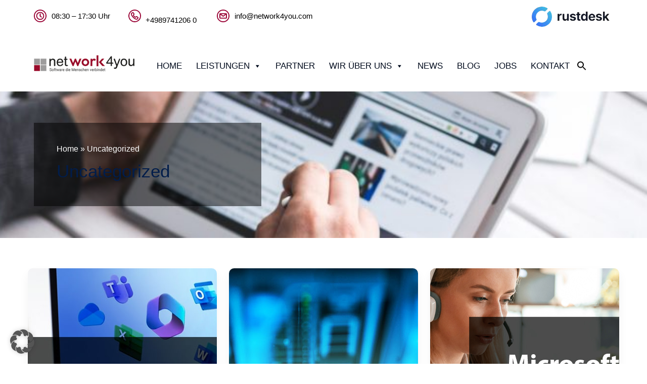

--- FILE ---
content_type: text/html; charset=UTF-8
request_url: https://network4you.com/category/uncategorized/
body_size: 30227
content:
<!DOCTYPE html>
<html lang="de">
<head><meta charset="UTF-8" /><script>if(navigator.userAgent.match(/MSIE|Internet Explorer/i)||navigator.userAgent.match(/Trident\/7\..*?rv:11/i)){var href=document.location.href;if(!href.match(/[?&]nowprocket/)){if(href.indexOf("?")==-1){if(href.indexOf("#")==-1){document.location.href=href+"?nowprocket=1"}else{document.location.href=href.replace("#","?nowprocket=1#")}}else{if(href.indexOf("#")==-1){document.location.href=href+"&nowprocket=1"}else{document.location.href=href.replace("#","&nowprocket=1#")}}}}</script><script>(()=>{class RocketLazyLoadScripts{constructor(){this.v="1.2.6",this.triggerEvents=["keydown","mousedown","mousemove","touchmove","touchstart","touchend","wheel"],this.userEventHandler=this.t.bind(this),this.touchStartHandler=this.i.bind(this),this.touchMoveHandler=this.o.bind(this),this.touchEndHandler=this.h.bind(this),this.clickHandler=this.u.bind(this),this.interceptedClicks=[],this.interceptedClickListeners=[],this.l(this),window.addEventListener("pageshow",(t=>{this.persisted=t.persisted,this.everythingLoaded&&this.m()})),this.CSPIssue=sessionStorage.getItem("rocketCSPIssue"),document.addEventListener("securitypolicyviolation",(t=>{this.CSPIssue||"script-src-elem"!==t.violatedDirective||"data"!==t.blockedURI||(this.CSPIssue=!0,sessionStorage.setItem("rocketCSPIssue",!0))})),document.addEventListener("DOMContentLoaded",(()=>{this.k()})),this.delayedScripts={normal:[],async:[],defer:[]},this.trash=[],this.allJQueries=[]}p(t){document.hidden?t.t():(this.triggerEvents.forEach((e=>window.addEventListener(e,t.userEventHandler,{passive:!0}))),window.addEventListener("touchstart",t.touchStartHandler,{passive:!0}),window.addEventListener("mousedown",t.touchStartHandler),document.addEventListener("visibilitychange",t.userEventHandler))}_(){this.triggerEvents.forEach((t=>window.removeEventListener(t,this.userEventHandler,{passive:!0}))),document.removeEventListener("visibilitychange",this.userEventHandler)}i(t){"HTML"!==t.target.tagName&&(window.addEventListener("touchend",this.touchEndHandler),window.addEventListener("mouseup",this.touchEndHandler),window.addEventListener("touchmove",this.touchMoveHandler,{passive:!0}),window.addEventListener("mousemove",this.touchMoveHandler),t.target.addEventListener("click",this.clickHandler),this.L(t.target,!0),this.S(t.target,"onclick","rocket-onclick"),this.C())}o(t){window.removeEventListener("touchend",this.touchEndHandler),window.removeEventListener("mouseup",this.touchEndHandler),window.removeEventListener("touchmove",this.touchMoveHandler,{passive:!0}),window.removeEventListener("mousemove",this.touchMoveHandler),t.target.removeEventListener("click",this.clickHandler),this.L(t.target,!1),this.S(t.target,"rocket-onclick","onclick"),this.M()}h(){window.removeEventListener("touchend",this.touchEndHandler),window.removeEventListener("mouseup",this.touchEndHandler),window.removeEventListener("touchmove",this.touchMoveHandler,{passive:!0}),window.removeEventListener("mousemove",this.touchMoveHandler)}u(t){t.target.removeEventListener("click",this.clickHandler),this.L(t.target,!1),this.S(t.target,"rocket-onclick","onclick"),this.interceptedClicks.push(t),t.preventDefault(),t.stopPropagation(),t.stopImmediatePropagation(),this.M()}O(){window.removeEventListener("touchstart",this.touchStartHandler,{passive:!0}),window.removeEventListener("mousedown",this.touchStartHandler),this.interceptedClicks.forEach((t=>{t.target.dispatchEvent(new MouseEvent("click",{view:t.view,bubbles:!0,cancelable:!0}))}))}l(t){EventTarget.prototype.addEventListenerWPRocketBase=EventTarget.prototype.addEventListener,EventTarget.prototype.addEventListener=function(e,i,o){"click"!==e||t.windowLoaded||i===t.clickHandler||t.interceptedClickListeners.push({target:this,func:i,options:o}),(this||window).addEventListenerWPRocketBase(e,i,o)}}L(t,e){this.interceptedClickListeners.forEach((i=>{i.target===t&&(e?t.removeEventListener("click",i.func,i.options):t.addEventListener("click",i.func,i.options))})),t.parentNode!==document.documentElement&&this.L(t.parentNode,e)}D(){return new Promise((t=>{this.P?this.M=t:t()}))}C(){this.P=!0}M(){this.P=!1}S(t,e,i){t.hasAttribute&&t.hasAttribute(e)&&(event.target.setAttribute(i,event.target.getAttribute(e)),event.target.removeAttribute(e))}t(){this._(this),"loading"===document.readyState?document.addEventListener("DOMContentLoaded",this.R.bind(this)):this.R()}k(){let t=[];document.querySelectorAll("script[type=rocketlazyloadscript][data-rocket-src]").forEach((e=>{let i=e.getAttribute("data-rocket-src");if(i&&!i.startsWith("data:")){0===i.indexOf("//")&&(i=location.protocol+i);try{const o=new URL(i).origin;o!==location.origin&&t.push({src:o,crossOrigin:e.crossOrigin||"module"===e.getAttribute("data-rocket-type")})}catch(t){}}})),t=[...new Map(t.map((t=>[JSON.stringify(t),t]))).values()],this.T(t,"preconnect")}async R(){this.lastBreath=Date.now(),this.j(this),this.F(this),this.I(),this.W(),this.q(),await this.A(this.delayedScripts.normal),await this.A(this.delayedScripts.defer),await this.A(this.delayedScripts.async);try{await this.U(),await this.H(this),await this.J()}catch(t){console.error(t)}window.dispatchEvent(new Event("rocket-allScriptsLoaded")),this.everythingLoaded=!0,this.D().then((()=>{this.O()})),this.N()}W(){document.querySelectorAll("script[type=rocketlazyloadscript]").forEach((t=>{t.hasAttribute("data-rocket-src")?t.hasAttribute("async")&&!1!==t.async?this.delayedScripts.async.push(t):t.hasAttribute("defer")&&!1!==t.defer||"module"===t.getAttribute("data-rocket-type")?this.delayedScripts.defer.push(t):this.delayedScripts.normal.push(t):this.delayedScripts.normal.push(t)}))}async B(t){if(await this.G(),!0!==t.noModule||!("noModule"in HTMLScriptElement.prototype))return new Promise((e=>{let i;function o(){(i||t).setAttribute("data-rocket-status","executed"),e()}try{if(navigator.userAgent.indexOf("Firefox/")>0||""===navigator.vendor||this.CSPIssue)i=document.createElement("script"),[...t.attributes].forEach((t=>{let e=t.nodeName;"type"!==e&&("data-rocket-type"===e&&(e="type"),"data-rocket-src"===e&&(e="src"),i.setAttribute(e,t.nodeValue))})),t.text&&(i.text=t.text),i.hasAttribute("src")?(i.addEventListener("load",o),i.addEventListener("error",(function(){i.setAttribute("data-rocket-status","failed-network"),e()})),setTimeout((()=>{i.isConnected||e()}),1)):(i.text=t.text,o()),t.parentNode.replaceChild(i,t);else{const i=t.getAttribute("data-rocket-type"),s=t.getAttribute("data-rocket-src");i?(t.type=i,t.removeAttribute("data-rocket-type")):t.removeAttribute("type"),t.addEventListener("load",o),t.addEventListener("error",(i=>{this.CSPIssue&&i.target.src.startsWith("data:")?(console.log("WPRocket: data-uri blocked by CSP -> fallback"),t.removeAttribute("src"),this.B(t).then(e)):(t.setAttribute("data-rocket-status","failed-network"),e())})),s?(t.removeAttribute("data-rocket-src"),t.src=s):t.src="data:text/javascript;base64,"+window.btoa(unescape(encodeURIComponent(t.text)))}}catch(i){t.setAttribute("data-rocket-status","failed-transform"),e()}}));t.setAttribute("data-rocket-status","skipped")}async A(t){const e=t.shift();return e&&e.isConnected?(await this.B(e),this.A(t)):Promise.resolve()}q(){this.T([...this.delayedScripts.normal,...this.delayedScripts.defer,...this.delayedScripts.async],"preload")}T(t,e){var i=document.createDocumentFragment();t.forEach((t=>{const o=t.getAttribute&&t.getAttribute("data-rocket-src")||t.src;if(o&&!o.startsWith("data:")){const s=document.createElement("link");s.href=o,s.rel=e,"preconnect"!==e&&(s.as="script"),t.getAttribute&&"module"===t.getAttribute("data-rocket-type")&&(s.crossOrigin=!0),t.crossOrigin&&(s.crossOrigin=t.crossOrigin),t.integrity&&(s.integrity=t.integrity),i.appendChild(s),this.trash.push(s)}})),document.head.appendChild(i)}j(t){let e={};function i(i,o){return e[o].eventsToRewrite.indexOf(i)>=0&&!t.everythingLoaded?"rocket-"+i:i}function o(t,o){!function(t){e[t]||(e[t]={originalFunctions:{add:t.addEventListener,remove:t.removeEventListener},eventsToRewrite:[]},t.addEventListener=function(){arguments[0]=i(arguments[0],t),e[t].originalFunctions.add.apply(t,arguments)},t.removeEventListener=function(){arguments[0]=i(arguments[0],t),e[t].originalFunctions.remove.apply(t,arguments)})}(t),e[t].eventsToRewrite.push(o)}function s(e,i){let o=e[i];e[i]=null,Object.defineProperty(e,i,{get:()=>o||function(){},set(s){t.everythingLoaded?o=s:e["rocket"+i]=o=s}})}o(document,"DOMContentLoaded"),o(window,"DOMContentLoaded"),o(window,"load"),o(window,"pageshow"),o(document,"readystatechange"),s(document,"onreadystatechange"),s(window,"onload"),s(window,"onpageshow");try{Object.defineProperty(document,"readyState",{get:()=>t.rocketReadyState,set(e){t.rocketReadyState=e},configurable:!0}),document.readyState="loading"}catch(t){console.log("WPRocket DJE readyState conflict, bypassing")}}F(t){let e;function i(e){return t.everythingLoaded?e:e.split(" ").map((t=>"load"===t||0===t.indexOf("load.")?"rocket-jquery-load":t)).join(" ")}function o(o){function s(t){const e=o.fn[t];o.fn[t]=o.fn.init.prototype[t]=function(){return this[0]===window&&("string"==typeof arguments[0]||arguments[0]instanceof String?arguments[0]=i(arguments[0]):"object"==typeof arguments[0]&&Object.keys(arguments[0]).forEach((t=>{const e=arguments[0][t];delete arguments[0][t],arguments[0][i(t)]=e}))),e.apply(this,arguments),this}}o&&o.fn&&!t.allJQueries.includes(o)&&(o.fn.ready=o.fn.init.prototype.ready=function(e){return t.domReadyFired?e.bind(document)(o):document.addEventListener("rocket-DOMContentLoaded",(()=>e.bind(document)(o))),o([])},s("on"),s("one"),t.allJQueries.push(o)),e=o}o(window.jQuery),Object.defineProperty(window,"jQuery",{get:()=>e,set(t){o(t)}})}async H(t){const e=document.querySelector("script[data-webpack]");e&&(await async function(){return new Promise((t=>{e.addEventListener("load",t),e.addEventListener("error",t)}))}(),await t.K(),await t.H(t))}async U(){this.domReadyFired=!0;try{document.readyState="interactive"}catch(t){}await this.G(),document.dispatchEvent(new Event("rocket-readystatechange")),await this.G(),document.rocketonreadystatechange&&document.rocketonreadystatechange(),await this.G(),document.dispatchEvent(new Event("rocket-DOMContentLoaded")),await this.G(),window.dispatchEvent(new Event("rocket-DOMContentLoaded"))}async J(){try{document.readyState="complete"}catch(t){}await this.G(),document.dispatchEvent(new Event("rocket-readystatechange")),await this.G(),document.rocketonreadystatechange&&document.rocketonreadystatechange(),await this.G(),window.dispatchEvent(new Event("rocket-load")),await this.G(),window.rocketonload&&window.rocketonload(),await this.G(),this.allJQueries.forEach((t=>t(window).trigger("rocket-jquery-load"))),await this.G();const t=new Event("rocket-pageshow");t.persisted=this.persisted,window.dispatchEvent(t),await this.G(),window.rocketonpageshow&&window.rocketonpageshow({persisted:this.persisted}),this.windowLoaded=!0}m(){document.onreadystatechange&&document.onreadystatechange(),window.onload&&window.onload(),window.onpageshow&&window.onpageshow({persisted:this.persisted})}I(){const t=new Map;document.write=document.writeln=function(e){const i=document.currentScript;i||console.error("WPRocket unable to document.write this: "+e);const o=document.createRange(),s=i.parentElement;let n=t.get(i);void 0===n&&(n=i.nextSibling,t.set(i,n));const c=document.createDocumentFragment();o.setStart(c,0),c.appendChild(o.createContextualFragment(e)),s.insertBefore(c,n)}}async G(){Date.now()-this.lastBreath>45&&(await this.K(),this.lastBreath=Date.now())}async K(){return document.hidden?new Promise((t=>setTimeout(t))):new Promise((t=>requestAnimationFrame(t)))}N(){this.trash.forEach((t=>t.remove()))}static run(){const t=new RocketLazyLoadScripts;t.p(t)}}RocketLazyLoadScripts.run()})();</script>
	
	<meta name="viewport" content="width=device-width, initial-scale=1" />
<meta name='robots' content='index, follow, max-image-preview:large, max-snippet:-1, max-video-preview:-1' />

	<!-- This site is optimized with the Yoast SEO plugin v23.1 - https://yoast.com/wordpress/plugins/seo/ -->
	<link rel="canonical" href="https://network4you.com/category/uncategorized/" />
	<link rel="next" href="https://network4you.com/category/uncategorized/category/uncategorized/?query-22-page=2" />
	<meta property="og:locale" content="de_DE" />
	<meta property="og:type" content="article" />
	<meta property="og:title" content="Uncategorized Archives - network4you" />
	<meta property="og:url" content="https://network4you.com/category/uncategorized/" />
	<meta property="og:site_name" content="network4you" />
	<meta property="og:image" content="https://network4you.com/wp-content/uploads/2025/05/slide1-min.jpg" />
	<meta property="og:image:width" content="1903" />
	<meta property="og:image:height" content="640" />
	<meta property="og:image:type" content="image/jpeg" />
	<meta name="twitter:card" content="summary_large_image" />
	<script type="application/ld+json" class="yoast-schema-graph">{"@context":"https://schema.org","@graph":[{"@type":"CollectionPage","@id":"https://network4you.com/category/uncategorized/","url":"https://network4you.com/category/uncategorized/","name":"Uncategorized Archives - network4you","isPartOf":{"@id":"https://network4you.com/#website"},"primaryImageOfPage":{"@id":"https://network4you.com/category/uncategorized/#primaryimage"},"image":{"@id":"https://network4you.com/category/uncategorized/#primaryimage"},"thumbnailUrl":"https://network4you.com/wp-content/uploads/2025/10/1366x571-blog-221-min.jpg","breadcrumb":{"@id":"https://network4you.com/category/uncategorized/#breadcrumb"},"inLanguage":"de"},{"@type":"ImageObject","inLanguage":"de","@id":"https://network4you.com/category/uncategorized/#primaryimage","url":"https://network4you.com/wp-content/uploads/2025/10/1366x571-blog-221-min.jpg","contentUrl":"https://network4you.com/wp-content/uploads/2025/10/1366x571-blog-221-min.jpg","width":1366,"height":571},{"@type":"BreadcrumbList","@id":"https://network4you.com/category/uncategorized/#breadcrumb","itemListElement":[{"@type":"ListItem","position":1,"name":"Home","item":"https://network4you.com/"},{"@type":"ListItem","position":2,"name":"Uncategorized"}]},{"@type":"WebSite","@id":"https://network4you.com/#website","url":"https://network4you.com/","name":"Network4you","description":"","publisher":{"@id":"https://network4you.com/#organization"},"alternateName":"Network4you - IT-Systemhaus","potentialAction":[{"@type":"SearchAction","target":{"@type":"EntryPoint","urlTemplate":"https://network4you.com/?s={search_term_string}"},"query-input":"required name=search_term_string"}],"inLanguage":"de"},{"@type":"Organization","@id":"https://network4you.com/#organization","name":"Network4you","url":"https://network4you.com/","logo":{"@type":"ImageObject","inLanguage":"de","@id":"https://network4you.com/#/schema/logo/image/","url":"https://network4you.com/wp-content/uploads/2023/11/logo-3.png","contentUrl":"https://network4you.com/wp-content/uploads/2023/11/logo-3.png","width":249,"height":75,"caption":"Network4you"},"image":{"@id":"https://network4you.com/#/schema/logo/image/"}}]}</script>
	<!-- / Yoast SEO plugin. -->


<title>Uncategorized Archives - network4you</title>
<link rel='dns-prefetch' href='//www.googletagmanager.com' />
<link rel='dns-prefetch' href='//pagead2.googlesyndication.com' />
<link rel="alternate" type="application/rss+xml" title="network4you &raquo; Feed" href="https://network4you.com/feed/" />
<link rel="alternate" type="application/rss+xml" title="network4you &raquo; Kommentar-Feed" href="https://network4you.com/comments/feed/" />
<link rel="alternate" type="application/rss+xml" title="network4you &raquo; Kategorie-Feed für Uncategorized" href="https://network4you.com/category/uncategorized/feed/" />
<style id='wp-img-auto-sizes-contain-inline-css'>
img:is([sizes=auto i],[sizes^="auto," i]){contain-intrinsic-size:3000px 1500px}
/*# sourceURL=wp-img-auto-sizes-contain-inline-css */
</style>
<style id='wp-block-image-inline-css'>
.wp-block-image>a,.wp-block-image>figure>a{display:inline-block}.wp-block-image img{box-sizing:border-box;height:auto;max-width:100%;vertical-align:bottom}@media not (prefers-reduced-motion){.wp-block-image img.hide{visibility:hidden}.wp-block-image img.show{animation:show-content-image .4s}}.wp-block-image[style*=border-radius] img,.wp-block-image[style*=border-radius]>a{border-radius:inherit}.wp-block-image.has-custom-border img{box-sizing:border-box}.wp-block-image.aligncenter{text-align:center}.wp-block-image.alignfull>a,.wp-block-image.alignwide>a{width:100%}.wp-block-image.alignfull img,.wp-block-image.alignwide img{height:auto;width:100%}.wp-block-image .aligncenter,.wp-block-image .alignleft,.wp-block-image .alignright,.wp-block-image.aligncenter,.wp-block-image.alignleft,.wp-block-image.alignright{display:table}.wp-block-image .aligncenter>figcaption,.wp-block-image .alignleft>figcaption,.wp-block-image .alignright>figcaption,.wp-block-image.aligncenter>figcaption,.wp-block-image.alignleft>figcaption,.wp-block-image.alignright>figcaption{caption-side:bottom;display:table-caption}.wp-block-image .alignleft{float:left;margin:.5em 1em .5em 0}.wp-block-image .alignright{float:right;margin:.5em 0 .5em 1em}.wp-block-image .aligncenter{margin-left:auto;margin-right:auto}.wp-block-image :where(figcaption){margin-bottom:1em;margin-top:.5em}.wp-block-image.is-style-circle-mask img{border-radius:9999px}@supports ((-webkit-mask-image:none) or (mask-image:none)) or (-webkit-mask-image:none){.wp-block-image.is-style-circle-mask img{border-radius:0;-webkit-mask-image:url('data:image/svg+xml;utf8,<svg viewBox="0 0 100 100" xmlns="http://www.w3.org/2000/svg"><circle cx="50" cy="50" r="50"/></svg>');mask-image:url('data:image/svg+xml;utf8,<svg viewBox="0 0 100 100" xmlns="http://www.w3.org/2000/svg"><circle cx="50" cy="50" r="50"/></svg>');mask-mode:alpha;-webkit-mask-position:center;mask-position:center;-webkit-mask-repeat:no-repeat;mask-repeat:no-repeat;-webkit-mask-size:contain;mask-size:contain}}:root :where(.wp-block-image.is-style-rounded img,.wp-block-image .is-style-rounded img){border-radius:9999px}.wp-block-image figure{margin:0}.wp-lightbox-container{display:flex;flex-direction:column;position:relative}.wp-lightbox-container img{cursor:zoom-in}.wp-lightbox-container img:hover+button{opacity:1}.wp-lightbox-container button{align-items:center;backdrop-filter:blur(16px) saturate(180%);background-color:#5a5a5a40;border:none;border-radius:4px;cursor:zoom-in;display:flex;height:20px;justify-content:center;opacity:0;padding:0;position:absolute;right:16px;text-align:center;top:16px;width:20px;z-index:100}@media not (prefers-reduced-motion){.wp-lightbox-container button{transition:opacity .2s ease}}.wp-lightbox-container button:focus-visible{outline:3px auto #5a5a5a40;outline:3px auto -webkit-focus-ring-color;outline-offset:3px}.wp-lightbox-container button:hover{cursor:pointer;opacity:1}.wp-lightbox-container button:focus{opacity:1}.wp-lightbox-container button:focus,.wp-lightbox-container button:hover,.wp-lightbox-container button:not(:hover):not(:active):not(.has-background){background-color:#5a5a5a40;border:none}.wp-lightbox-overlay{box-sizing:border-box;cursor:zoom-out;height:100vh;left:0;overflow:hidden;position:fixed;top:0;visibility:hidden;width:100%;z-index:100000}.wp-lightbox-overlay .close-button{align-items:center;cursor:pointer;display:flex;justify-content:center;min-height:40px;min-width:40px;padding:0;position:absolute;right:calc(env(safe-area-inset-right) + 16px);top:calc(env(safe-area-inset-top) + 16px);z-index:5000000}.wp-lightbox-overlay .close-button:focus,.wp-lightbox-overlay .close-button:hover,.wp-lightbox-overlay .close-button:not(:hover):not(:active):not(.has-background){background:none;border:none}.wp-lightbox-overlay .lightbox-image-container{height:var(--wp--lightbox-container-height);left:50%;overflow:hidden;position:absolute;top:50%;transform:translate(-50%,-50%);transform-origin:top left;width:var(--wp--lightbox-container-width);z-index:9999999999}.wp-lightbox-overlay .wp-block-image{align-items:center;box-sizing:border-box;display:flex;height:100%;justify-content:center;margin:0;position:relative;transform-origin:0 0;width:100%;z-index:3000000}.wp-lightbox-overlay .wp-block-image img{height:var(--wp--lightbox-image-height);min-height:var(--wp--lightbox-image-height);min-width:var(--wp--lightbox-image-width);width:var(--wp--lightbox-image-width)}.wp-lightbox-overlay .wp-block-image figcaption{display:none}.wp-lightbox-overlay button{background:none;border:none}.wp-lightbox-overlay .scrim{background-color:#fff;height:100%;opacity:.9;position:absolute;width:100%;z-index:2000000}.wp-lightbox-overlay.active{visibility:visible}@media not (prefers-reduced-motion){.wp-lightbox-overlay.active{animation:turn-on-visibility .25s both}.wp-lightbox-overlay.active img{animation:turn-on-visibility .35s both}.wp-lightbox-overlay.show-closing-animation:not(.active){animation:turn-off-visibility .35s both}.wp-lightbox-overlay.show-closing-animation:not(.active) img{animation:turn-off-visibility .25s both}.wp-lightbox-overlay.zoom.active{animation:none;opacity:1;visibility:visible}.wp-lightbox-overlay.zoom.active .lightbox-image-container{animation:lightbox-zoom-in .4s}.wp-lightbox-overlay.zoom.active .lightbox-image-container img{animation:none}.wp-lightbox-overlay.zoom.active .scrim{animation:turn-on-visibility .4s forwards}.wp-lightbox-overlay.zoom.show-closing-animation:not(.active){animation:none}.wp-lightbox-overlay.zoom.show-closing-animation:not(.active) .lightbox-image-container{animation:lightbox-zoom-out .4s}.wp-lightbox-overlay.zoom.show-closing-animation:not(.active) .lightbox-image-container img{animation:none}.wp-lightbox-overlay.zoom.show-closing-animation:not(.active) .scrim{animation:turn-off-visibility .4s forwards}}@keyframes show-content-image{0%{visibility:hidden}99%{visibility:hidden}to{visibility:visible}}@keyframes turn-on-visibility{0%{opacity:0}to{opacity:1}}@keyframes turn-off-visibility{0%{opacity:1;visibility:visible}99%{opacity:0;visibility:visible}to{opacity:0;visibility:hidden}}@keyframes lightbox-zoom-in{0%{transform:translate(calc((-100vw + var(--wp--lightbox-scrollbar-width))/2 + var(--wp--lightbox-initial-left-position)),calc(-50vh + var(--wp--lightbox-initial-top-position))) scale(var(--wp--lightbox-scale))}to{transform:translate(-50%,-50%) scale(1)}}@keyframes lightbox-zoom-out{0%{transform:translate(-50%,-50%) scale(1);visibility:visible}99%{visibility:visible}to{transform:translate(calc((-100vw + var(--wp--lightbox-scrollbar-width))/2 + var(--wp--lightbox-initial-left-position)),calc(-50vh + var(--wp--lightbox-initial-top-position))) scale(var(--wp--lightbox-scale));visibility:hidden}}
/*# sourceURL=https://network4you.com/wp-includes/blocks/image/style.min.css */
</style>
<style id='wp-block-paragraph-inline-css'>
.is-small-text{font-size:.875em}.is-regular-text{font-size:1em}.is-large-text{font-size:2.25em}.is-larger-text{font-size:3em}.has-drop-cap:not(:focus):first-letter{float:left;font-size:8.4em;font-style:normal;font-weight:100;line-height:.68;margin:.05em .1em 0 0;text-transform:uppercase}body.rtl .has-drop-cap:not(:focus):first-letter{float:none;margin-left:.1em}p.has-drop-cap.has-background{overflow:hidden}:root :where(p.has-background){padding:1.25em 2.375em}:where(p.has-text-color:not(.has-link-color)) a{color:inherit}p.has-text-align-left[style*="writing-mode:vertical-lr"],p.has-text-align-right[style*="writing-mode:vertical-rl"]{rotate:180deg}
/*# sourceURL=https://network4you.com/wp-includes/blocks/paragraph/style.min.css */
</style>
<style id='wp-block-group-inline-css'>
.wp-block-group{box-sizing:border-box}:where(.wp-block-group.wp-block-group-is-layout-constrained){position:relative}
/*# sourceURL=https://network4you.com/wp-includes/blocks/group/style.min.css */
</style>
<style id='wp-block-columns-inline-css'>
.wp-block-columns{box-sizing:border-box;display:flex;flex-wrap:wrap!important}@media (min-width:782px){.wp-block-columns{flex-wrap:nowrap!important}}.wp-block-columns{align-items:normal!important}.wp-block-columns.are-vertically-aligned-top{align-items:flex-start}.wp-block-columns.are-vertically-aligned-center{align-items:center}.wp-block-columns.are-vertically-aligned-bottom{align-items:flex-end}@media (max-width:781px){.wp-block-columns:not(.is-not-stacked-on-mobile)>.wp-block-column{flex-basis:100%!important}}@media (min-width:782px){.wp-block-columns:not(.is-not-stacked-on-mobile)>.wp-block-column{flex-basis:0;flex-grow:1}.wp-block-columns:not(.is-not-stacked-on-mobile)>.wp-block-column[style*=flex-basis]{flex-grow:0}}.wp-block-columns.is-not-stacked-on-mobile{flex-wrap:nowrap!important}.wp-block-columns.is-not-stacked-on-mobile>.wp-block-column{flex-basis:0;flex-grow:1}.wp-block-columns.is-not-stacked-on-mobile>.wp-block-column[style*=flex-basis]{flex-grow:0}:where(.wp-block-columns){margin-bottom:1.75em}:where(.wp-block-columns.has-background){padding:1.25em 2.375em}.wp-block-column{flex-grow:1;min-width:0;overflow-wrap:break-word;word-break:break-word}.wp-block-column.is-vertically-aligned-top{align-self:flex-start}.wp-block-column.is-vertically-aligned-center{align-self:center}.wp-block-column.is-vertically-aligned-bottom{align-self:flex-end}.wp-block-column.is-vertically-aligned-stretch{align-self:stretch}.wp-block-column.is-vertically-aligned-bottom,.wp-block-column.is-vertically-aligned-center,.wp-block-column.is-vertically-aligned-top{width:100%}
/*# sourceURL=https://network4you.com/wp-includes/blocks/columns/style.min.css */
</style>
<style id='wp-block-site-logo-inline-css'>
.wp-block-site-logo{box-sizing:border-box;line-height:0}.wp-block-site-logo a{display:inline-block;line-height:0}.wp-block-site-logo.is-default-size img{height:auto;width:120px}.wp-block-site-logo img{height:auto;max-width:100%}.wp-block-site-logo a,.wp-block-site-logo img{border-radius:inherit}.wp-block-site-logo.aligncenter{margin-left:auto;margin-right:auto;text-align:center}:root :where(.wp-block-site-logo.is-style-rounded){border-radius:9999px}
/*# sourceURL=https://network4you.com/wp-includes/blocks/site-logo/style.min.css */
</style>
<link rel='stylesheet' id='ivory-ajax-search-styles-css' href='https://network4you.com/wp-content/plugins/add-search-to-menu/public/css/ivory-ajax-search.min.css?ver=5.5.6' media='all' />
<style id='wp-block-query-title-inline-css'>
.wp-block-query-title{box-sizing:border-box}
/*# sourceURL=https://network4you.com/wp-includes/blocks/query-title/style.min.css */
</style>
<link rel='stylesheet' id='wp-block-cover-css' href='https://network4you.com/wp-includes/blocks/cover/style.min.css?ver=6.9' media='all' />
<style id='wp-block-post-featured-image-inline-css'>
.wp-block-post-featured-image{margin-left:0;margin-right:0}.wp-block-post-featured-image a{display:block;height:100%}.wp-block-post-featured-image :where(img){box-sizing:border-box;height:auto;max-width:100%;vertical-align:bottom;width:100%}.wp-block-post-featured-image.alignfull img,.wp-block-post-featured-image.alignwide img{width:100%}.wp-block-post-featured-image .wp-block-post-featured-image__overlay.has-background-dim{background-color:#000;inset:0;position:absolute}.wp-block-post-featured-image{position:relative}.wp-block-post-featured-image .wp-block-post-featured-image__overlay.has-background-gradient{background-color:initial}.wp-block-post-featured-image .wp-block-post-featured-image__overlay.has-background-dim-0{opacity:0}.wp-block-post-featured-image .wp-block-post-featured-image__overlay.has-background-dim-10{opacity:.1}.wp-block-post-featured-image .wp-block-post-featured-image__overlay.has-background-dim-20{opacity:.2}.wp-block-post-featured-image .wp-block-post-featured-image__overlay.has-background-dim-30{opacity:.3}.wp-block-post-featured-image .wp-block-post-featured-image__overlay.has-background-dim-40{opacity:.4}.wp-block-post-featured-image .wp-block-post-featured-image__overlay.has-background-dim-50{opacity:.5}.wp-block-post-featured-image .wp-block-post-featured-image__overlay.has-background-dim-60{opacity:.6}.wp-block-post-featured-image .wp-block-post-featured-image__overlay.has-background-dim-70{opacity:.7}.wp-block-post-featured-image .wp-block-post-featured-image__overlay.has-background-dim-80{opacity:.8}.wp-block-post-featured-image .wp-block-post-featured-image__overlay.has-background-dim-90{opacity:.9}.wp-block-post-featured-image .wp-block-post-featured-image__overlay.has-background-dim-100{opacity:1}.wp-block-post-featured-image:where(.alignleft,.alignright){width:100%}
/*# sourceURL=https://network4you.com/wp-includes/blocks/post-featured-image/style.min.css */
</style>
<style id='wp-block-post-date-inline-css'>
.wp-block-post-date{box-sizing:border-box}
/*# sourceURL=https://network4you.com/wp-includes/blocks/post-date/style.min.css */
</style>
<style id='wp-block-post-title-inline-css'>
.wp-block-post-title{box-sizing:border-box;word-break:break-word}.wp-block-post-title :where(a){display:inline-block;font-family:inherit;font-size:inherit;font-style:inherit;font-weight:inherit;letter-spacing:inherit;line-height:inherit;text-decoration:inherit}
/*# sourceURL=https://network4you.com/wp-includes/blocks/post-title/style.min.css */
</style>
<style id='wp-block-post-excerpt-inline-css'>
:where(.wp-block-post-excerpt){box-sizing:border-box;margin-bottom:var(--wp--style--block-gap);margin-top:var(--wp--style--block-gap)}.wp-block-post-excerpt__excerpt{margin-bottom:0;margin-top:0}.wp-block-post-excerpt__more-text{margin-bottom:0;margin-top:var(--wp--style--block-gap)}.wp-block-post-excerpt__more-link{display:inline-block}
/*# sourceURL=https://network4you.com/wp-includes/blocks/post-excerpt/style.min.css */
</style>
<style id='wp-block-heading-inline-css'>
h1:where(.wp-block-heading).has-background,h2:where(.wp-block-heading).has-background,h3:where(.wp-block-heading).has-background,h4:where(.wp-block-heading).has-background,h5:where(.wp-block-heading).has-background,h6:where(.wp-block-heading).has-background{padding:1.25em 2.375em}h1.has-text-align-left[style*=writing-mode]:where([style*=vertical-lr]),h1.has-text-align-right[style*=writing-mode]:where([style*=vertical-rl]),h2.has-text-align-left[style*=writing-mode]:where([style*=vertical-lr]),h2.has-text-align-right[style*=writing-mode]:where([style*=vertical-rl]),h3.has-text-align-left[style*=writing-mode]:where([style*=vertical-lr]),h3.has-text-align-right[style*=writing-mode]:where([style*=vertical-rl]),h4.has-text-align-left[style*=writing-mode]:where([style*=vertical-lr]),h4.has-text-align-right[style*=writing-mode]:where([style*=vertical-rl]),h5.has-text-align-left[style*=writing-mode]:where([style*=vertical-lr]),h5.has-text-align-right[style*=writing-mode]:where([style*=vertical-rl]),h6.has-text-align-left[style*=writing-mode]:where([style*=vertical-lr]),h6.has-text-align-right[style*=writing-mode]:where([style*=vertical-rl]){rotate:180deg}
/*# sourceURL=https://network4you.com/wp-includes/blocks/heading/style.min.css */
</style>
<style id='wp-block-table-inline-css'>
.wp-block-table{overflow-x:auto}.wp-block-table table{border-collapse:collapse;width:100%}.wp-block-table thead{border-bottom:3px solid}.wp-block-table tfoot{border-top:3px solid}.wp-block-table td,.wp-block-table th{border:1px solid;padding:.5em}.wp-block-table .has-fixed-layout{table-layout:fixed;width:100%}.wp-block-table .has-fixed-layout td,.wp-block-table .has-fixed-layout th{word-break:break-word}.wp-block-table.aligncenter,.wp-block-table.alignleft,.wp-block-table.alignright{display:table;width:auto}.wp-block-table.aligncenter td,.wp-block-table.aligncenter th,.wp-block-table.alignleft td,.wp-block-table.alignleft th,.wp-block-table.alignright td,.wp-block-table.alignright th{word-break:break-word}.wp-block-table .has-subtle-light-gray-background-color{background-color:#f3f4f5}.wp-block-table .has-subtle-pale-green-background-color{background-color:#e9fbe5}.wp-block-table .has-subtle-pale-blue-background-color{background-color:#e7f5fe}.wp-block-table .has-subtle-pale-pink-background-color{background-color:#fcf0ef}.wp-block-table.is-style-stripes{background-color:initial;border-collapse:inherit;border-spacing:0}.wp-block-table.is-style-stripes tbody tr:nth-child(odd){background-color:#f0f0f0}.wp-block-table.is-style-stripes.has-subtle-light-gray-background-color tbody tr:nth-child(odd){background-color:#f3f4f5}.wp-block-table.is-style-stripes.has-subtle-pale-green-background-color tbody tr:nth-child(odd){background-color:#e9fbe5}.wp-block-table.is-style-stripes.has-subtle-pale-blue-background-color tbody tr:nth-child(odd){background-color:#e7f5fe}.wp-block-table.is-style-stripes.has-subtle-pale-pink-background-color tbody tr:nth-child(odd){background-color:#fcf0ef}.wp-block-table.is-style-stripes td,.wp-block-table.is-style-stripes th{border-color:#0000}.wp-block-table.is-style-stripes{border-bottom:1px solid #f0f0f0}.wp-block-table .has-border-color td,.wp-block-table .has-border-color th,.wp-block-table .has-border-color tr,.wp-block-table .has-border-color>*{border-color:inherit}.wp-block-table table[style*=border-top-color] tr:first-child,.wp-block-table table[style*=border-top-color] tr:first-child td,.wp-block-table table[style*=border-top-color] tr:first-child th,.wp-block-table table[style*=border-top-color]>*,.wp-block-table table[style*=border-top-color]>* td,.wp-block-table table[style*=border-top-color]>* th{border-top-color:inherit}.wp-block-table table[style*=border-top-color] tr:not(:first-child){border-top-color:initial}.wp-block-table table[style*=border-right-color] td:last-child,.wp-block-table table[style*=border-right-color] th,.wp-block-table table[style*=border-right-color] tr,.wp-block-table table[style*=border-right-color]>*{border-right-color:inherit}.wp-block-table table[style*=border-bottom-color] tr:last-child,.wp-block-table table[style*=border-bottom-color] tr:last-child td,.wp-block-table table[style*=border-bottom-color] tr:last-child th,.wp-block-table table[style*=border-bottom-color]>*,.wp-block-table table[style*=border-bottom-color]>* td,.wp-block-table table[style*=border-bottom-color]>* th{border-bottom-color:inherit}.wp-block-table table[style*=border-bottom-color] tr:not(:last-child){border-bottom-color:initial}.wp-block-table table[style*=border-left-color] td:first-child,.wp-block-table table[style*=border-left-color] th,.wp-block-table table[style*=border-left-color] tr,.wp-block-table table[style*=border-left-color]>*{border-left-color:inherit}.wp-block-table table[style*=border-style] td,.wp-block-table table[style*=border-style] th,.wp-block-table table[style*=border-style] tr,.wp-block-table table[style*=border-style]>*{border-style:inherit}.wp-block-table table[style*=border-width] td,.wp-block-table table[style*=border-width] th,.wp-block-table table[style*=border-width] tr,.wp-block-table table[style*=border-width]>*{border-style:inherit;border-width:inherit}
/*# sourceURL=https://network4you.com/wp-includes/blocks/table/style.min.css */
</style>
<style id='wp-block-post-template-inline-css'>
.wp-block-post-template{box-sizing:border-box;list-style:none;margin-bottom:0;margin-top:0;max-width:100%;padding:0}.wp-block-post-template.is-flex-container{display:flex;flex-direction:row;flex-wrap:wrap;gap:1.25em}.wp-block-post-template.is-flex-container>li{margin:0;width:100%}@media (min-width:600px){.wp-block-post-template.is-flex-container.is-flex-container.columns-2>li{width:calc(50% - .625em)}.wp-block-post-template.is-flex-container.is-flex-container.columns-3>li{width:calc(33.33333% - .83333em)}.wp-block-post-template.is-flex-container.is-flex-container.columns-4>li{width:calc(25% - .9375em)}.wp-block-post-template.is-flex-container.is-flex-container.columns-5>li{width:calc(20% - 1em)}.wp-block-post-template.is-flex-container.is-flex-container.columns-6>li{width:calc(16.66667% - 1.04167em)}}@media (max-width:600px){.wp-block-post-template-is-layout-grid.wp-block-post-template-is-layout-grid.wp-block-post-template-is-layout-grid.wp-block-post-template-is-layout-grid{grid-template-columns:1fr}}.wp-block-post-template-is-layout-constrained>li>.alignright,.wp-block-post-template-is-layout-flow>li>.alignright{float:right;margin-inline-end:0;margin-inline-start:2em}.wp-block-post-template-is-layout-constrained>li>.alignleft,.wp-block-post-template-is-layout-flow>li>.alignleft{float:left;margin-inline-end:2em;margin-inline-start:0}.wp-block-post-template-is-layout-constrained>li>.aligncenter,.wp-block-post-template-is-layout-flow>li>.aligncenter{margin-inline-end:auto;margin-inline-start:auto}
/*# sourceURL=https://network4you.com/wp-includes/blocks/post-template/style.min.css */
</style>
<style id='wp-block-query-pagination-inline-css'>
.wp-block-query-pagination.is-content-justification-space-between>.wp-block-query-pagination-next:last-of-type{margin-inline-start:auto}.wp-block-query-pagination.is-content-justification-space-between>.wp-block-query-pagination-previous:first-child{margin-inline-end:auto}.wp-block-query-pagination .wp-block-query-pagination-previous-arrow{display:inline-block;margin-right:1ch}.wp-block-query-pagination .wp-block-query-pagination-previous-arrow:not(.is-arrow-chevron){transform:scaleX(1)}.wp-block-query-pagination .wp-block-query-pagination-next-arrow{display:inline-block;margin-left:1ch}.wp-block-query-pagination .wp-block-query-pagination-next-arrow:not(.is-arrow-chevron){transform:scaleX(1)}.wp-block-query-pagination.aligncenter{justify-content:center}
/*# sourceURL=https://network4you.com/wp-includes/blocks/query-pagination/style.min.css */
</style>
<style id='outermost-icon-block-style-inline-css'>
.wp-block-outermost-icon-block{display:flex;line-height:0}.wp-block-outermost-icon-block.has-border-color{border:none}.wp-block-outermost-icon-block .has-icon-color svg,.wp-block-outermost-icon-block.has-icon-color svg{color:currentColor}.wp-block-outermost-icon-block .has-icon-color:not(.has-no-icon-fill-color) svg,.wp-block-outermost-icon-block.has-icon-color:not(.has-no-icon-fill-color) svg{fill:currentColor}.wp-block-outermost-icon-block .icon-container{box-sizing:border-box}.wp-block-outermost-icon-block a,.wp-block-outermost-icon-block svg{height:100%;transition:transform .1s ease-in-out;width:100%}.wp-block-outermost-icon-block a:hover{transform:scale(1.1)}.wp-block-outermost-icon-block svg{transform:rotate(var(--outermost--icon-block--transform-rotate,0deg)) scaleX(var(--outermost--icon-block--transform-scale-x,1)) scaleY(var(--outermost--icon-block--transform-scale-y,1))}.wp-block-outermost-icon-block .rotate-90,.wp-block-outermost-icon-block.rotate-90{--outermost--icon-block--transform-rotate:90deg}.wp-block-outermost-icon-block .rotate-180,.wp-block-outermost-icon-block.rotate-180{--outermost--icon-block--transform-rotate:180deg}.wp-block-outermost-icon-block .rotate-270,.wp-block-outermost-icon-block.rotate-270{--outermost--icon-block--transform-rotate:270deg}.wp-block-outermost-icon-block .flip-horizontal,.wp-block-outermost-icon-block.flip-horizontal{--outermost--icon-block--transform-scale-x:-1}.wp-block-outermost-icon-block .flip-vertical,.wp-block-outermost-icon-block.flip-vertical{--outermost--icon-block--transform-scale-y:-1}.wp-block-outermost-icon-block .flip-vertical.flip-horizontal,.wp-block-outermost-icon-block.flip-vertical.flip-horizontal{--outermost--icon-block--transform-scale-x:-1;--outermost--icon-block--transform-scale-y:-1}

/*# sourceURL=https://network4you.com/wp-content/plugins/icon-block/build/style.css */
</style>
<style id='wp-block-list-inline-css'>
ol,ul{box-sizing:border-box}:root :where(.wp-block-list.has-background){padding:1.25em 2.375em}
/*# sourceURL=https://network4you.com/wp-includes/blocks/list/style.min.css */
</style>
<style id='wp-emoji-styles-inline-css'>

	img.wp-smiley, img.emoji {
		display: inline !important;
		border: none !important;
		box-shadow: none !important;
		height: 1em !important;
		width: 1em !important;
		margin: 0 0.07em !important;
		vertical-align: -0.1em !important;
		background: none !important;
		padding: 0 !important;
	}
/*# sourceURL=wp-emoji-styles-inline-css */
</style>
<style id='wp-block-library-inline-css'>
:root{--wp-block-synced-color:#7a00df;--wp-block-synced-color--rgb:122,0,223;--wp-bound-block-color:var(--wp-block-synced-color);--wp-editor-canvas-background:#ddd;--wp-admin-theme-color:#007cba;--wp-admin-theme-color--rgb:0,124,186;--wp-admin-theme-color-darker-10:#006ba1;--wp-admin-theme-color-darker-10--rgb:0,107,160.5;--wp-admin-theme-color-darker-20:#005a87;--wp-admin-theme-color-darker-20--rgb:0,90,135;--wp-admin-border-width-focus:2px}@media (min-resolution:192dpi){:root{--wp-admin-border-width-focus:1.5px}}.wp-element-button{cursor:pointer}:root .has-very-light-gray-background-color{background-color:#eee}:root .has-very-dark-gray-background-color{background-color:#313131}:root .has-very-light-gray-color{color:#eee}:root .has-very-dark-gray-color{color:#313131}:root .has-vivid-green-cyan-to-vivid-cyan-blue-gradient-background{background:linear-gradient(135deg,#00d084,#0693e3)}:root .has-purple-crush-gradient-background{background:linear-gradient(135deg,#34e2e4,#4721fb 50%,#ab1dfe)}:root .has-hazy-dawn-gradient-background{background:linear-gradient(135deg,#faaca8,#dad0ec)}:root .has-subdued-olive-gradient-background{background:linear-gradient(135deg,#fafae1,#67a671)}:root .has-atomic-cream-gradient-background{background:linear-gradient(135deg,#fdd79a,#004a59)}:root .has-nightshade-gradient-background{background:linear-gradient(135deg,#330968,#31cdcf)}:root .has-midnight-gradient-background{background:linear-gradient(135deg,#020381,#2874fc)}:root{--wp--preset--font-size--normal:16px;--wp--preset--font-size--huge:42px}.has-regular-font-size{font-size:1em}.has-larger-font-size{font-size:2.625em}.has-normal-font-size{font-size:var(--wp--preset--font-size--normal)}.has-huge-font-size{font-size:var(--wp--preset--font-size--huge)}.has-text-align-center{text-align:center}.has-text-align-left{text-align:left}.has-text-align-right{text-align:right}.has-fit-text{white-space:nowrap!important}#end-resizable-editor-section{display:none}.aligncenter{clear:both}.items-justified-left{justify-content:flex-start}.items-justified-center{justify-content:center}.items-justified-right{justify-content:flex-end}.items-justified-space-between{justify-content:space-between}.screen-reader-text{border:0;clip-path:inset(50%);height:1px;margin:-1px;overflow:hidden;padding:0;position:absolute;width:1px;word-wrap:normal!important}.screen-reader-text:focus{background-color:#ddd;clip-path:none;color:#444;display:block;font-size:1em;height:auto;left:5px;line-height:normal;padding:15px 23px 14px;text-decoration:none;top:5px;width:auto;z-index:100000}html :where(.has-border-color){border-style:solid}html :where([style*=border-top-color]){border-top-style:solid}html :where([style*=border-right-color]){border-right-style:solid}html :where([style*=border-bottom-color]){border-bottom-style:solid}html :where([style*=border-left-color]){border-left-style:solid}html :where([style*=border-width]){border-style:solid}html :where([style*=border-top-width]){border-top-style:solid}html :where([style*=border-right-width]){border-right-style:solid}html :where([style*=border-bottom-width]){border-bottom-style:solid}html :where([style*=border-left-width]){border-left-style:solid}html :where(img[class*=wp-image-]){height:auto;max-width:100%}:where(figure){margin:0 0 1em}html :where(.is-position-sticky){--wp-admin--admin-bar--position-offset:var(--wp-admin--admin-bar--height,0px)}@media screen and (max-width:600px){html :where(.is-position-sticky){--wp-admin--admin-bar--position-offset:0px}}
/*# sourceURL=/wp-includes/css/dist/block-library/common.min.css */
</style>
<link data-minify="1" rel='stylesheet' id='dashicons-css' href='https://network4you.com/wp-content/cache/min/1/wp-includes/css/dashicons.min.css?ver=1768427225' media='all' />
<style id='global-styles-inline-css'>
:root{--wp--preset--aspect-ratio--square: 1;--wp--preset--aspect-ratio--4-3: 4/3;--wp--preset--aspect-ratio--3-4: 3/4;--wp--preset--aspect-ratio--3-2: 3/2;--wp--preset--aspect-ratio--2-3: 2/3;--wp--preset--aspect-ratio--16-9: 16/9;--wp--preset--aspect-ratio--9-16: 9/16;--wp--preset--color--black: #000000;--wp--preset--color--cyan-bluish-gray: #abb8c3;--wp--preset--color--white: #ffffff;--wp--preset--color--pale-pink: #f78da7;--wp--preset--color--vivid-red: #cf2e2e;--wp--preset--color--luminous-vivid-orange: #ff6900;--wp--preset--color--luminous-vivid-amber: #fcb900;--wp--preset--color--light-green-cyan: #7bdcb5;--wp--preset--color--vivid-green-cyan: #00d084;--wp--preset--color--pale-cyan-blue: #8ed1fc;--wp--preset--color--vivid-cyan-blue: #0693e3;--wp--preset--color--vivid-purple: #9b51e0;--wp--preset--color--net-4-you-red: #940036;--wp--preset--color--net-4-you-white: #ffffff;--wp--preset--color--sued-semi-black: #888;--wp--preset--color--suedit-black: #000;--wp--preset--color--net-4-you-gray: #f2f3f7;--wp--preset--gradient--vivid-cyan-blue-to-vivid-purple: linear-gradient(135deg,rgb(6,147,227) 0%,rgb(155,81,224) 100%);--wp--preset--gradient--light-green-cyan-to-vivid-green-cyan: linear-gradient(135deg,rgb(122,220,180) 0%,rgb(0,208,130) 100%);--wp--preset--gradient--luminous-vivid-amber-to-luminous-vivid-orange: linear-gradient(135deg,rgb(252,185,0) 0%,rgb(255,105,0) 100%);--wp--preset--gradient--luminous-vivid-orange-to-vivid-red: linear-gradient(135deg,rgb(255,105,0) 0%,rgb(207,46,46) 100%);--wp--preset--gradient--very-light-gray-to-cyan-bluish-gray: linear-gradient(135deg,rgb(238,238,238) 0%,rgb(169,184,195) 100%);--wp--preset--gradient--cool-to-warm-spectrum: linear-gradient(135deg,rgb(74,234,220) 0%,rgb(151,120,209) 20%,rgb(207,42,186) 40%,rgb(238,44,130) 60%,rgb(251,105,98) 80%,rgb(254,248,76) 100%);--wp--preset--gradient--blush-light-purple: linear-gradient(135deg,rgb(255,206,236) 0%,rgb(152,150,240) 100%);--wp--preset--gradient--blush-bordeaux: linear-gradient(135deg,rgb(254,205,165) 0%,rgb(254,45,45) 50%,rgb(107,0,62) 100%);--wp--preset--gradient--luminous-dusk: linear-gradient(135deg,rgb(255,203,112) 0%,rgb(199,81,192) 50%,rgb(65,88,208) 100%);--wp--preset--gradient--pale-ocean: linear-gradient(135deg,rgb(255,245,203) 0%,rgb(182,227,212) 50%,rgb(51,167,181) 100%);--wp--preset--gradient--electric-grass: linear-gradient(135deg,rgb(202,248,128) 0%,rgb(113,206,126) 100%);--wp--preset--gradient--midnight: linear-gradient(135deg,rgb(2,3,129) 0%,rgb(40,116,252) 100%);--wp--preset--gradient--u-summer-dog: linear-gradient(#a8ff78, #78ffd6);--wp--preset--font-size--small: 0.75rem;--wp--preset--font-size--medium: 1.25rem;--wp--preset--font-size--large: 2.25rem;--wp--preset--font-size--x-large: 3rem;--wp--preset--font-size--gigantic: 3.75rem;--wp--preset--spacing--20: 0.44rem;--wp--preset--spacing--30: 0.67rem;--wp--preset--spacing--40: 1rem;--wp--preset--spacing--50: 1.5rem;--wp--preset--spacing--60: 2.25rem;--wp--preset--spacing--70: 3.38rem;--wp--preset--spacing--80: 5.06rem;--wp--preset--shadow--natural: 6px 6px 9px rgba(0, 0, 0, 0.2);--wp--preset--shadow--deep: 12px 12px 50px rgba(0, 0, 0, 0.4);--wp--preset--shadow--sharp: 6px 6px 0px rgba(0, 0, 0, 0.2);--wp--preset--shadow--outlined: 6px 6px 0px -3px rgb(255, 255, 255), 6px 6px rgb(0, 0, 0);--wp--preset--shadow--crisp: 6px 6px 0px rgb(0, 0, 0);}.wp-block-site-title{--wp--preset--color--u-primary: #ef4444;}:where(body) { margin: 0; }.wp-site-blocks > .alignleft { float: left; margin-right: 2em; }.wp-site-blocks > .alignright { float: right; margin-left: 2em; }.wp-site-blocks > .aligncenter { justify-content: center; margin-left: auto; margin-right: auto; }:where(.wp-site-blocks) > * { margin-block-start: 0rem; margin-block-end: 0; }:where(.wp-site-blocks) > :first-child { margin-block-start: 0; }:where(.wp-site-blocks) > :last-child { margin-block-end: 0; }:root { --wp--style--block-gap: 0rem; }:root :where(.is-layout-flow) > :first-child{margin-block-start: 0;}:root :where(.is-layout-flow) > :last-child{margin-block-end: 0;}:root :where(.is-layout-flow) > *{margin-block-start: 0rem;margin-block-end: 0;}:root :where(.is-layout-constrained) > :first-child{margin-block-start: 0;}:root :where(.is-layout-constrained) > :last-child{margin-block-end: 0;}:root :where(.is-layout-constrained) > *{margin-block-start: 0rem;margin-block-end: 0;}:root :where(.is-layout-flex){gap: 0rem;}:root :where(.is-layout-grid){gap: 0rem;}.is-layout-flow > .alignleft{float: left;margin-inline-start: 0;margin-inline-end: 2em;}.is-layout-flow > .alignright{float: right;margin-inline-start: 2em;margin-inline-end: 0;}.is-layout-flow > .aligncenter{margin-left: auto !important;margin-right: auto !important;}.is-layout-constrained > .alignleft{float: left;margin-inline-start: 0;margin-inline-end: 2em;}.is-layout-constrained > .alignright{float: right;margin-inline-start: 2em;margin-inline-end: 0;}.is-layout-constrained > .aligncenter{margin-left: auto !important;margin-right: auto !important;}.is-layout-constrained > :where(:not(.alignleft):not(.alignright):not(.alignfull)){margin-left: auto !important;margin-right: auto !important;}body .is-layout-flex{display: flex;}.is-layout-flex{flex-wrap: wrap;align-items: center;}.is-layout-flex > :is(*, div){margin: 0;}body .is-layout-grid{display: grid;}.is-layout-grid > :is(*, div){margin: 0;}body{background-color: var(--wp--preset--color--u-white);color: var(--wp--preset--color--u-gray-700);font-family: var(--wp--preset--font-family--u-rubik);font-size: 16px;font-style: normal;font-weight: normal;line-height: inherit;margin-top: 0px;margin-right: 0px;margin-bottom: 0px;margin-left: 0px;padding-top: 0px;padding-right: 0px;padding-bottom: 0px;padding-left: 0px;text-decoration: none;text-transform: none;}a:where(:not(.wp-element-button)){color: var(--wp--preset--color--u-primary);text-decoration: underline;}:root :where(.wp-element-button, .wp-block-button__link){background-color: #32373c;border-width: 0;color: #fff;font-family: inherit;font-size: inherit;font-style: inherit;font-weight: inherit;letter-spacing: inherit;line-height: inherit;padding-top: calc(0.667em + 2px);padding-right: calc(1.333em + 2px);padding-bottom: calc(0.667em + 2px);padding-left: calc(1.333em + 2px);text-decoration: none;text-transform: inherit;}.has-black-color{color: var(--wp--preset--color--black) !important;}.has-cyan-bluish-gray-color{color: var(--wp--preset--color--cyan-bluish-gray) !important;}.has-white-color{color: var(--wp--preset--color--white) !important;}.has-pale-pink-color{color: var(--wp--preset--color--pale-pink) !important;}.has-vivid-red-color{color: var(--wp--preset--color--vivid-red) !important;}.has-luminous-vivid-orange-color{color: var(--wp--preset--color--luminous-vivid-orange) !important;}.has-luminous-vivid-amber-color{color: var(--wp--preset--color--luminous-vivid-amber) !important;}.has-light-green-cyan-color{color: var(--wp--preset--color--light-green-cyan) !important;}.has-vivid-green-cyan-color{color: var(--wp--preset--color--vivid-green-cyan) !important;}.has-pale-cyan-blue-color{color: var(--wp--preset--color--pale-cyan-blue) !important;}.has-vivid-cyan-blue-color{color: var(--wp--preset--color--vivid-cyan-blue) !important;}.has-vivid-purple-color{color: var(--wp--preset--color--vivid-purple) !important;}.has-net-4-you-red-color{color: var(--wp--preset--color--net-4-you-red) !important;}.has-net-4-you-white-color{color: var(--wp--preset--color--net-4-you-white) !important;}.has-sued-semi-black-color{color: var(--wp--preset--color--sued-semi-black) !important;}.has-suedit-black-color{color: var(--wp--preset--color--suedit-black) !important;}.has-net-4-you-gray-color{color: var(--wp--preset--color--net-4-you-gray) !important;}.has-black-background-color{background-color: var(--wp--preset--color--black) !important;}.has-cyan-bluish-gray-background-color{background-color: var(--wp--preset--color--cyan-bluish-gray) !important;}.has-white-background-color{background-color: var(--wp--preset--color--white) !important;}.has-pale-pink-background-color{background-color: var(--wp--preset--color--pale-pink) !important;}.has-vivid-red-background-color{background-color: var(--wp--preset--color--vivid-red) !important;}.has-luminous-vivid-orange-background-color{background-color: var(--wp--preset--color--luminous-vivid-orange) !important;}.has-luminous-vivid-amber-background-color{background-color: var(--wp--preset--color--luminous-vivid-amber) !important;}.has-light-green-cyan-background-color{background-color: var(--wp--preset--color--light-green-cyan) !important;}.has-vivid-green-cyan-background-color{background-color: var(--wp--preset--color--vivid-green-cyan) !important;}.has-pale-cyan-blue-background-color{background-color: var(--wp--preset--color--pale-cyan-blue) !important;}.has-vivid-cyan-blue-background-color{background-color: var(--wp--preset--color--vivid-cyan-blue) !important;}.has-vivid-purple-background-color{background-color: var(--wp--preset--color--vivid-purple) !important;}.has-net-4-you-red-background-color{background-color: var(--wp--preset--color--net-4-you-red) !important;}.has-net-4-you-white-background-color{background-color: var(--wp--preset--color--net-4-you-white) !important;}.has-sued-semi-black-background-color{background-color: var(--wp--preset--color--sued-semi-black) !important;}.has-suedit-black-background-color{background-color: var(--wp--preset--color--suedit-black) !important;}.has-net-4-you-gray-background-color{background-color: var(--wp--preset--color--net-4-you-gray) !important;}.has-black-border-color{border-color: var(--wp--preset--color--black) !important;}.has-cyan-bluish-gray-border-color{border-color: var(--wp--preset--color--cyan-bluish-gray) !important;}.has-white-border-color{border-color: var(--wp--preset--color--white) !important;}.has-pale-pink-border-color{border-color: var(--wp--preset--color--pale-pink) !important;}.has-vivid-red-border-color{border-color: var(--wp--preset--color--vivid-red) !important;}.has-luminous-vivid-orange-border-color{border-color: var(--wp--preset--color--luminous-vivid-orange) !important;}.has-luminous-vivid-amber-border-color{border-color: var(--wp--preset--color--luminous-vivid-amber) !important;}.has-light-green-cyan-border-color{border-color: var(--wp--preset--color--light-green-cyan) !important;}.has-vivid-green-cyan-border-color{border-color: var(--wp--preset--color--vivid-green-cyan) !important;}.has-pale-cyan-blue-border-color{border-color: var(--wp--preset--color--pale-cyan-blue) !important;}.has-vivid-cyan-blue-border-color{border-color: var(--wp--preset--color--vivid-cyan-blue) !important;}.has-vivid-purple-border-color{border-color: var(--wp--preset--color--vivid-purple) !important;}.has-net-4-you-red-border-color{border-color: var(--wp--preset--color--net-4-you-red) !important;}.has-net-4-you-white-border-color{border-color: var(--wp--preset--color--net-4-you-white) !important;}.has-sued-semi-black-border-color{border-color: var(--wp--preset--color--sued-semi-black) !important;}.has-suedit-black-border-color{border-color: var(--wp--preset--color--suedit-black) !important;}.has-net-4-you-gray-border-color{border-color: var(--wp--preset--color--net-4-you-gray) !important;}.has-vivid-cyan-blue-to-vivid-purple-gradient-background{background: var(--wp--preset--gradient--vivid-cyan-blue-to-vivid-purple) !important;}.has-light-green-cyan-to-vivid-green-cyan-gradient-background{background: var(--wp--preset--gradient--light-green-cyan-to-vivid-green-cyan) !important;}.has-luminous-vivid-amber-to-luminous-vivid-orange-gradient-background{background: var(--wp--preset--gradient--luminous-vivid-amber-to-luminous-vivid-orange) !important;}.has-luminous-vivid-orange-to-vivid-red-gradient-background{background: var(--wp--preset--gradient--luminous-vivid-orange-to-vivid-red) !important;}.has-very-light-gray-to-cyan-bluish-gray-gradient-background{background: var(--wp--preset--gradient--very-light-gray-to-cyan-bluish-gray) !important;}.has-cool-to-warm-spectrum-gradient-background{background: var(--wp--preset--gradient--cool-to-warm-spectrum) !important;}.has-blush-light-purple-gradient-background{background: var(--wp--preset--gradient--blush-light-purple) !important;}.has-blush-bordeaux-gradient-background{background: var(--wp--preset--gradient--blush-bordeaux) !important;}.has-luminous-dusk-gradient-background{background: var(--wp--preset--gradient--luminous-dusk) !important;}.has-pale-ocean-gradient-background{background: var(--wp--preset--gradient--pale-ocean) !important;}.has-electric-grass-gradient-background{background: var(--wp--preset--gradient--electric-grass) !important;}.has-midnight-gradient-background{background: var(--wp--preset--gradient--midnight) !important;}.has-u-summer-dog-gradient-background{background: var(--wp--preset--gradient--u-summer-dog) !important;}.has-small-font-size{font-size: var(--wp--preset--font-size--small) !important;}.has-medium-font-size{font-size: var(--wp--preset--font-size--medium) !important;}.has-large-font-size{font-size: var(--wp--preset--font-size--large) !important;}.has-x-large-font-size{font-size: var(--wp--preset--font-size--x-large) !important;}.has-gigantic-font-size{font-size: var(--wp--preset--font-size--gigantic) !important;}.wp-block-site-title.has-u-primary-color{color: var(--wp--preset--color--u-primary) !important;}.wp-block-site-title.has-u-primary-background-color{background-color: var(--wp--preset--color--u-primary) !important;}.wp-block-site-title.has-u-primary-border-color{border-color: var(--wp--preset--color--u-primary) !important;}
.nf-repeater-fieldset nf-field{
float:left;
padding-right:15px;
width:49%;
}

@media (max-width: 1023px) {
	.nf-repeater-fieldset nf-field{
width:100%;
}
}
/*# sourceURL=global-styles-inline-css */
</style>
<style id='core-block-supports-inline-css'>
.wp-elements-2aeb63d9b6a1c8ecdf152ae72c7d2e1f a:where(:not(.wp-element-button)){color:var(--wp--preset--color--suedit-black);}.wp-container-core-group-is-layout-b8966caa{flex-wrap:nowrap;justify-content:flex-start;}.wp-container-core-group-is-layout-3e917283 > .alignfull{margin-left:calc(var(--wp--preset--spacing--30) * -1);}.wp-container-core-group-is-layout-3e917283 > *{margin-block-start:0;margin-block-end:0;}.wp-container-core-group-is-layout-3e917283 > * + *{margin-block-start:0;margin-block-end:0;}.wp-container-core-group-is-layout-773d6d34{flex-wrap:nowrap;justify-content:flex-end;}.wp-container-core-columns-is-layout-28f84493{flex-wrap:nowrap;}.wp-container-core-columns-is-layout-2eb748b2{flex-wrap:nowrap;}.wp-container-core-group-is-layout-b9e26b24 > :where(:not(.alignleft):not(.alignright):not(.alignfull)){max-width:100%;margin-left:auto !important;margin-right:auto !important;}.wp-container-core-group-is-layout-b9e26b24 > .alignwide{max-width:100%;}.wp-container-core-group-is-layout-b9e26b24 .alignfull{max-width:none;}.wp-elements-932bf75f9d2efc6d66a4bf1652c7b93f a:where(:not(.wp-element-button)){color:var(--wp--preset--color--net-4-you-white);}.wp-container-core-cover-is-layout-639b5052 > .alignfull{margin-right:calc(0px * -1);margin-left:calc(0px * -1);}.wp-container-core-group-is-layout-ae002d71 > .alignfull{margin-right:calc(var(--wp--preset--spacing--50) * -1);margin-left:calc(var(--wp--preset--spacing--50) * -1);}.wp-elements-1b3c196b89e18fa8d57335df7c300cbb a:where(:not(.wp-element-button)){color:var(--wp--preset--color--net-4-you-red);}.wp-elements-354ace1bebf4b611b637f7c2e2d80fb1 a:where(:not(.wp-element-button)){color:var(--wp--preset--color--net-4-you-red);}.wp-elements-972ae95acb0e7578d75af71ebe4fdee6 a:where(:not(.wp-element-button)){color:var(--wp--preset--color--net-4-you-red);}.wp-elements-d7f568282a459854ef892472827b0234 a:where(:not(.wp-element-button)){color:var(--wp--preset--color--net-4-you-red);}.wp-container-core-post-template-is-layout-f39bca43{grid-template-columns:repeat(3, minmax(0, 1fr));gap:var(--wp--preset--spacing--50);}.wp-elements-ab7a4029ddc839a225a324abe128155f a:where(:not(.wp-element-button)){color:var(--wp--preset--color--net-4-you-red);}.wp-container-core-query-pagination-is-layout-fc4fd283{justify-content:flex-start;}.wp-container-core-group-is-layout-c06d165c > .alignfull{margin-right:calc(0px * -1);margin-left:calc(0px * -1);}.wp-container-core-group-is-layout-6c531013{flex-wrap:nowrap;}.wp-container-core-columns-is-layout-643ced6b{flex-wrap:nowrap;gap:var(--wp--preset--spacing--60) var(--wp--preset--spacing--60);}.wp-container-core-group-is-layout-19e250f3 > *{margin-block-start:0;margin-block-end:0;}.wp-container-core-group-is-layout-19e250f3 > * + *{margin-block-start:0;margin-block-end:0;}.wp-container-core-group-is-layout-d436ed84 > .alignfull{margin-right:calc(0px * -1);margin-left:calc(0px * -1);}
/*# sourceURL=core-block-supports-inline-css */
</style>
<style id='wp-block-template-skip-link-inline-css'>

		.skip-link.screen-reader-text {
			border: 0;
			clip-path: inset(50%);
			height: 1px;
			margin: -1px;
			overflow: hidden;
			padding: 0;
			position: absolute !important;
			width: 1px;
			word-wrap: normal !important;
		}

		.skip-link.screen-reader-text:focus {
			background-color: #eee;
			clip-path: none;
			color: #444;
			display: block;
			font-size: 1em;
			height: auto;
			left: 5px;
			line-height: normal;
			padding: 15px 23px 14px;
			text-decoration: none;
			top: 5px;
			width: auto;
			z-index: 100000;
		}
/*# sourceURL=wp-block-template-skip-link-inline-css */
</style>
<link data-minify="1" rel='stylesheet' id='dae-download-css' href='https://network4you.com/wp-content/cache/min/1/wp-content/plugins/download-after-email/css/download.css?ver=1768427225' media='all' />
<link data-minify="1" rel='stylesheet' id='dae-fa-css' href='https://network4you.com/wp-content/cache/min/1/wp-content/plugins/download-after-email/css/all.css?ver=1768427225' media='all' />
<link data-minify="1" rel='stylesheet' id='hanetslider_css_front-css' href='https://network4you.com/wp-content/cache/min/1/wp-content/plugins/hanetslider/assets/css/hanetslider_front.css?ver=1768427225' media='all' />
<link rel='stylesheet' id='ivory-search-styles-css' href='https://network4you.com/wp-content/plugins/add-search-to-menu/public/css/ivory-search.min.css?ver=5.5.6' media='all' />
<link data-minify="1" rel='stylesheet' id='megamenu-css' href='https://network4you.com/wp-content/cache/min/1/wp-content/uploads/maxmegamenu/style.css?ver=1768427225' media='all' />
<link rel='stylesheet' id='suedit-bootstrap-css-css' href='https://network4you.com/wp-content/themes/Net4you/assets/css/bootstrap.min.css?ver=6.9' media='all' />
<link rel='stylesheet' id='suedit-owl-min-css-css' href='https://network4you.com/wp-content/themes/Net4you/assets/css/owl.carousel.min.css?ver=6.9' media='all' />
<link rel='stylesheet' id='suedit-owl-theme-css-css' href='https://network4you.com/wp-content/themes/Net4you/assets/css/owl.theme.default.min.css?ver=6.9' media='all' />
<link rel='stylesheet' id='suedit-animate-css-css' href='https://network4you.com/wp-content/themes/Net4you/assets/css/animate.min.css?ver=6.9' media='all' />
<link data-minify="1" rel='stylesheet' id='suedit-user-css-css' href='https://network4you.com/wp-content/cache/min/1/wp-content/themes/Net4you/assets/css/user.css?ver=1768427225' media='all' />
<link data-minify="1" rel='stylesheet' id='suedit-user-responsive-css-css' href='https://network4you.com/wp-content/cache/min/1/wp-content/themes/Net4you/assets/css/responsive.css?ver=1768427225' media='all' />
<link data-minify="1" rel='stylesheet' id='borlabs-cookie-custom-css' href='https://network4you.com/wp-content/cache/min/1/wp-content/cache/borlabs-cookie/1/borlabs-cookie-1-de.css?ver=1768427225' media='all' />
<script id="jquery-core-js-extra">
var aagb_local_object = {"ajax_url":"https://network4you.com/wp-admin/admin-ajax.php","nonce":"8cd37a62ea","licensing":""};
//# sourceURL=jquery-core-js-extra
</script>
<script src="https://network4you.com/wp-includes/js/jquery/jquery.min.js?ver=3.7.1" id="jquery-core-js"></script>
<script src="https://network4you.com/wp-includes/js/jquery/jquery-migrate.min.js?ver=3.4.1" id="jquery-migrate-js"></script>
<script id="jquery-js-after">
var $ = jQuery.noConflict();
//# sourceURL=jquery-js-after
</script>
<script src="https://network4you.com/wp-content/themes/Net4you/assets/js/jquery-3.7.0.min.js?ver=6.9" id="sued-jquery-min-3-7-js"></script>
<script src="https://network4you.com/wp-content/themes/Net4you/assets/js/bootstrap.bundle.min.js?ver=6.9" id="suedit-bundle-bootstrap-js"></script>
<script src="https://network4you.com/wp-content/themes/Net4you/assets/js/owl.carousel.min.js?ver=6.9" id="suedit-owl-carousel-js-js"></script>
<script src="https://network4you.com/wp-content/themes/Net4you/assets/js/user.js?ver=6.9" id="suedit-user-js-js"></script>
<script data-no-optimize="1" data-no-minify="1" data-cfasync="false" src="https://network4you.com/wp-content/cache/borlabs-cookie/1/borlabs-cookie-config-de.json.js?ver=3.3.23-50" id="borlabs-cookie-config-js"></script>

<!-- Google Tag (gtac.js) durch Site-Kit hinzugefügt -->
<!-- Von Site Kit hinzugefügtes Google-Analytics-Snippet -->
<script type="rocketlazyloadscript" data-rocket-src="https://www.googletagmanager.com/gtag/js?id=GT-MQJVHGS" id="google_gtagjs-js" async></script>
<script id="google_gtagjs-js-after">
window.dataLayer = window.dataLayer || [];function gtag(){dataLayer.push(arguments);}
gtag("set","linker",{"domains":["network4you.com"]});
gtag("js", new Date());
gtag("set", "developer_id.dZTNiMT", true);
gtag("config", "GT-MQJVHGS");
//# sourceURL=google_gtagjs-js-after
</script>
<link rel="https://api.w.org/" href="https://network4you.com/wp-json/" /><link rel="alternate" title="JSON" type="application/json" href="https://network4you.com/wp-json/wp/v2/categories/1" /><link rel="EditURI" type="application/rsd+xml" title="RSD" href="https://network4you.com/xmlrpc.php?rsd" />
<meta name="generator" content="WordPress 6.9" />
<meta name="generator" content="Site Kit by Google 1.171.0" />	<meta http-equiv="X-UA-Compatible" content="IE=edge">
    <meta name="viewport" content="width=device-width, initial-scale=1.0"><script>
{
  "@context": "https://schema.org",
  "@type": "LocalBusiness",
  "name": "network4you (systemhaus münchen)",
"image": [
        "https://network4you.com/wp-content/uploads/2025/04/network4you.jpg",
        "https://network4you.com/wp-content/uploads/2025/04/shared-image-3.jpg",
        "https://network4you.com/wp-content/uploads/2025/04/shared-image.jpg",
		"https://network4you.com/wp-content/uploads/2025/04/shared-image-2.jpg",
		"https://network4you.com/wp-content/uploads/2025/04/shared-image-1.jpg"
       ],
  "@id": "",
  "url": "https://network4you.com/",
  "telephone": "+49897412060",
  "address": {
    "@type": "PostalAddress",
    "streetAddress": "Fraunhoferstraße 22",
    "addressLocality": "München",
    "postalCode": "52522",
    "addressCountry": "DE"
  },
"review": {
        "@type": "Review",
        "reviewRating": {
          "@type": "Rating",
          "ratingValue": 5,
          "bestRating": 5
        },
        "author": {
          "@type": "Person",
          "name": "Lillian Jack"
        }
      },
 "aggregateRating": {
      "@type": "AggregateRating",
      "ratingValue": 4.9,
      "ratingCount": 140
    },
  "geo": {
    "@type": "GeoCoordinates",
    "latitude": 48.1105144,
    "longitude": 11.4472717
  },
  "openingHoursSpecification": [{
    "@type": "OpeningHoursSpecification",
    "dayOfWeek": "Monday",
    "opens": "08:30",
    "closes": "17:30"
  },{
    "@type": "OpeningHoursSpecification",
    "dayOfWeek": "Tuesday",
    "opens": "08:30",
    "closes": "17:30"
  },{
    "@type": "OpeningHoursSpecification",
    "dayOfWeek": "Wednesday",
    "opens": "08:30",
    "closes": "17:30"
  },{
    "@type": "OpeningHoursSpecification",
    "dayOfWeek": "Thursday",
    "opens": "08:30",
    "closes": "17:30"
  },{
    "@type": "OpeningHoursSpecification",
    "dayOfWeek": "Friday",
    "opens": "08:30",
    "closes": "17:30"
  }],
  "sameAs": [
    "https://www.instagram.com/network4you/",
    "https://de.linkedin.com/company/network4you"
  ] 
}
</script>
<script type="module" src="https://network4you.com/wp-content/plugins/borlabs-cookie/assets/javascript/borlabs-cookie.min.js?ver=3.3.23" id="borlabs-cookie-core-js-module" data-cfasync="false" data-no-minify="1" data-no-optimize="1"></script>

<!-- Durch Site Kit hinzugefügte Google AdSense Metatags -->
<meta name="google-adsense-platform-account" content="ca-host-pub-2644536267352236">
<meta name="google-adsense-platform-domain" content="sitekit.withgoogle.com">
<!-- Beende durch Site Kit hinzugefügte Google AdSense Metatags -->

<!-- Von Site Kit hinzugefügtes Google-AdSense-Snippet -->
<script type="rocketlazyloadscript" async data-rocket-src="https://pagead2.googlesyndication.com/pagead/js/adsbygoogle.js?client=ca-pub-2881216869744661&amp;host=ca-host-pub-2644536267352236" crossorigin="anonymous"></script>

<!-- Ende des von Site Kit hinzugefügten Google-AdSense-Snippets -->
<link rel="icon" href="https://network4you.com/wp-content/uploads/2023/11/faveicon-54.svg" sizes="32x32" />
<link rel="icon" href="https://network4you.com/wp-content/uploads/2023/11/faveicon-54.svg" sizes="192x192" />
<link rel="apple-touch-icon" href="https://network4you.com/wp-content/uploads/2023/11/faveicon-54.svg" />
<meta name="msapplication-TileImage" content="https://network4you.com/wp-content/uploads/2023/11/faveicon-54.svg" />
<style type="text/css">/** Mega Menu CSS: fs **/</style>
<style type="text/css" media="screen">.is-menu path.search-icon-path { fill: #0a0a0a;}body .popup-search-close:after, body .search-close:after { border-color: #0a0a0a;}body .popup-search-close:before, body .search-close:before { border-color: #0a0a0a;}</style><noscript><style id="rocket-lazyload-nojs-css">.rll-youtube-player, [data-lazy-src]{display:none !important;}</style></noscript></head>

<body class="archive category category-uncategorized category-1 wp-custom-logo wp-embed-responsive wp-theme-Net4you Net4you mega-menu-top-header">

<div class="wp-site-blocks"><div class="wp-block-template-part">
<div id="top_head" class="wp-block-group is-layout-constrained wp-block-group-is-layout-constrained" style="border-bottom-color:var(--wp--preset--color--sued-semi-black);border-bottom-width:1px">
<div class="wp-block-group container is-layout-constrained wp-block-group-is-layout-constrained" style="border-top-style:none;border-top-width:0px;border-right-style:none;border-right-width:0px;border-bottom-color:var(--wp--preset--color--sued-semi-black);border-bottom-style:none;border-bottom-width:0px;border-left-style:none;border-left-width:0px">
<div class="wp-block-columns is-layout-flex wp-container-core-columns-is-layout-28f84493 wp-block-columns-is-layout-flex">
<div class="wp-block-column is-layout-flow wp-block-column-is-layout-flow" id="top_data">
<div class="wp-block-group call_data is-layout-constrained wp-block-group-is-layout-constrained" style="padding-top:var(--wp--preset--spacing--30);padding-bottom:var(--wp--preset--spacing--30)">
<div class="wp-block-group is-horizontal is-content-justification-left is-nowrap is-layout-flex wp-container-core-group-is-layout-b8966caa wp-block-group-is-layout-flex" style="padding-top:var(--wp--preset--spacing--20);padding-bottom:var(--wp--preset--spacing--20)">
<figure class="wp-block-image size-large is-resized"><img decoding="async" src="data:image/svg+xml,%3Csvg%20xmlns='http://www.w3.org/2000/svg'%20viewBox='0%200%200%200'%3E%3C/svg%3E" alt="" class="wp-image-2825" style="object-fit:cover;width:25px;height:25px" data-lazy-src="https://network4you.com/wp-content/uploads/2025/05/icon-74-1.svg"/><noscript><img decoding="async" src="https://network4you.com/wp-content/uploads/2025/05/icon-74-1.svg" alt="" class="wp-image-2825" style="object-fit:cover;width:25px;height:25px"/></noscript></figure>



<p class="has-suedit-black-color has-text-color has-link-color wp-elements-2aeb63d9b6a1c8ecdf152ae72c7d2e1f" style="margin-top:0;margin-right:var(--wp--preset--spacing--30);margin-left:10px;font-size:15px">08:30 &#8211; 17:30 Uhr</p>



<figure class="wp-block-image size-large is-resized is-style-default" style="margin-left:var(--wp--preset--spacing--60)"><img decoding="async" src="data:image/svg+xml,%3Csvg%20xmlns='http://www.w3.org/2000/svg'%20viewBox='0%200%200%200'%3E%3C/svg%3E" alt="" class="wp-image-2826" style="object-fit:cover;width:25px;height:25px" data-lazy-src="https://network4you.com/wp-content/uploads/2025/05/icon-75.svg"/><noscript><img decoding="async" src="https://network4you.com/wp-content/uploads/2025/05/icon-75.svg" alt="" class="wp-image-2826" style="object-fit:cover;width:25px;height:25px"/></noscript></figure>



<p style="margin-top:0;margin-right:var(--wp--preset--spacing--30);margin-bottom:0;margin-left:9px;font-size:15px"><a href="tel:+49897412060" rel="nofollow">+4989741206 0</a></p>



<figure class="wp-block-image size-large is-resized" style="margin-left:var(--wp--preset--spacing--60)"><img decoding="async" src="data:image/svg+xml,%3Csvg%20xmlns='http://www.w3.org/2000/svg'%20viewBox='0%200%200%200'%3E%3C/svg%3E" alt="" class="wp-image-2827" style="object-fit:cover;width:25px;height:25px" data-lazy-src="https://network4you.com/wp-content/uploads/2025/05/icon-76.svg"/><noscript><img decoding="async" src="https://network4you.com/wp-content/uploads/2025/05/icon-76.svg" alt="" class="wp-image-2827" style="object-fit:cover;width:25px;height:25px"/></noscript></figure>



<p style="margin-top:0;margin-right:var(--wp--preset--spacing--30);margin-left:10px;font-size:15px"><a href="mailto:info@network4you.com" data-type="mailto" data-id="mailto:info@network4you.com" rel="nofollow">info@network4you.com</a></p>
</div>
</div>
</div>



<div class="wp-block-column is-layout-flow wp-block-column-is-layout-flow" style="flex-basis:20%" id="top_data">
<div class="wp-block-group is-layout-constrained wp-block-group-is-layout-constrained" style="padding-top:var(--wp--preset--spacing--30);padding-bottom:var(--wp--preset--spacing--30)">
<div class="wp-block-group is-horizontal is-content-justification-right is-nowrap is-layout-flex wp-container-core-group-is-layout-773d6d34 wp-block-group-is-layout-flex">
<div class="wp-block-group is-layout-constrained wp-container-core-group-is-layout-3e917283 wp-block-group-is-layout-constrained" style="padding-left:var(--wp--preset--spacing--30)">
<figure class="wp-block-image size-full"><a href="https://rustdesk.com/" target="_blank" rel="noreferrer noopener nofollow"><img decoding="async" width="161" height="43" src="data:image/svg+xml,%3Csvg%20xmlns='http://www.w3.org/2000/svg'%20viewBox='0%200%20161%2043'%3E%3C/svg%3E" alt="" class="wp-image-1877" data-lazy-src="https://network4you.com/wp-content/uploads/2023/11/rustdesk-removebg-preview.png"/><noscript><img decoding="async" width="161" height="43" src="https://network4you.com/wp-content/uploads/2023/11/rustdesk-removebg-preview.png" alt="" class="wp-image-1877"/></noscript></a></figure>
</div>
</div>
</div>
</div>
</div>
</div>
</div>



<header id="top" class="wp-block-group has-suedit-header-grey-background-color has-background is-layout-constrained wp-container-core-group-is-layout-b9e26b24 wp-block-group-is-layout-constrained">
<div class="wp-block-group container is-layout-flow wp-block-group-is-layout-flow">
<div class="wp-block-columns are-vertically-aligned-center mhead has-net-4-you-white-background-color has-background is-layout-flex wp-container-core-columns-is-layout-2eb748b2 wp-block-columns-is-layout-flex" style="margin-top:0px;margin-bottom:0px">
<div class="wp-block-column is-vertically-aligned-center is-layout-flow wp-block-column-is-layout-flow" style="flex-basis:20%"><div style="margin-bottom:var(--wp--preset--spacing--20);" class="mart20 wp-block-site-logo"><a href="https://network4you.com/" class="custom-logo-link" rel="home"><img width="249" height="75" src="data:image/svg+xml,%3Csvg%20xmlns='http://www.w3.org/2000/svg'%20viewBox='0%200%20249%2075'%3E%3C/svg%3E" class="custom-logo" alt="network4you" decoding="async" data-lazy-src="https://network4you.com/wp-content/uploads/2023/11/logo-3.png" /><noscript><img width="249" height="75" src="https://network4you.com/wp-content/uploads/2023/11/logo-3.png" class="custom-logo" alt="network4you" decoding="async" /></noscript></a></div></div>



<div class="wp-block-column is-vertically-aligned-center is-layout-flow wp-block-column-is-layout-flow" style="padding-top:0;padding-right:0;padding-bottom:0;padding-left:0;flex-basis:80%">
<div class="wp-block-group navigation is-layout-constrained wp-block-group-is-layout-constrained"><div id="mega-menu-wrap-top-header" class="mega-menu-wrap"><div class="mega-menu-toggle"><div class="mega-toggle-blocks-left"></div><div class="mega-toggle-blocks-center"></div><div class="mega-toggle-blocks-right"><div class='mega-toggle-block mega-menu-toggle-animated-block mega-toggle-block-0' id='mega-toggle-block-0'><button aria-label="Toggle Menu" class="mega-toggle-animated mega-toggle-animated-slider" type="button" aria-expanded="false">
                  <span class="mega-toggle-animated-box">
                    <span class="mega-toggle-animated-inner"></span>
                  </span>
                </button></div></div></div><ul id="mega-menu-top-header" class="mega-menu max-mega-menu mega-menu-horizontal mega-no-js" data-event="hover_intent" data-effect="fade_up" data-effect-speed="200" data-effect-mobile="disabled" data-effect-speed-mobile="0" data-panel-width="body" data-panel-inner-width=".container" data-mobile-force-width="body" data-second-click="go" data-document-click="collapse" data-vertical-behaviour="standard" data-breakpoint="1270" data-unbind="true" data-mobile-state="collapse_all" data-hover-intent-timeout="300" data-hover-intent-interval="100"><li class='mega-menu-item mega-menu-item-type-custom mega-menu-item-object-custom mega-menu-item-home mega-align-bottom-left mega-menu-flyout mega-menu-item-7' id='mega-menu-item-7'><a class="mega-menu-link" href="https://network4you.com/" tabindex="0">Home</a></li><li class='mega-menu-item mega-menu-item-type-custom mega-menu-item-object-custom mega-menu-item-has-children mega-menu-megamenu mega-align-bottom-left mega-menu-grid mega-menu-item-8' id='mega-menu-item-8'><a class="mega-menu-link" href="#" aria-haspopup="true" aria-expanded="false" tabindex="0">LEISTUNGEN<span class="mega-indicator"></span></a>
<ul class="mega-sub-menu">
<li class='mega-menu-row' id='mega-menu-8-0'>
	<ul class="mega-sub-menu">
<li class='mega-menu-column mega-menu-columns-3-of-12' id='mega-menu-8-0-0'>
		<ul class="mega-sub-menu">
<li class='mega-menu-item mega-menu-item-type-widget widget_nav_menu mega-menu-item-nav_menu-2' id='mega-menu-item-nav_menu-2'><div class="menu-infrastruktur-container"><ul id="menu-infrastruktur" class="menu"><li id="menu-item-555" class="menu-item menu-item-type-post_type menu-item-object-services menu-item-555"><a href="https://network4you.com/services/infrastruktur/">Infrastruktur</a></li>
<li id="menu-item-2418" class="menu-item menu-item-type-custom menu-item-object-custom menu-item-2418"><a href="https://network4you.com/services/office-365/">Office 365</a></li>
<li id="menu-item-556" class="menu-item menu-item-type-post_type menu-item-object-services menu-item-556"><a href="https://network4you.com/services/hw-server-clients/">HW-Server | Clients</a></li>
<li id="menu-item-557" class="menu-item menu-item-type-post_type menu-item-object-services menu-item-557"><a href="https://network4you.com/services/hw-storage/">HW-Storage</a></li>
<li id="menu-item-561" class="menu-item menu-item-type-post_type menu-item-object-services menu-item-561"><a href="https://network4you.com/services/virtualisierung-server/">Virtualisierung Server</a></li>
<li id="menu-item-1622" class="menu-item menu-item-type-custom menu-item-object-custom menu-item-1622"><a href="https://network4you.com/services/windows-server/">Windows Server</a></li>
<li id="menu-item-1599" class="menu-item menu-item-type-custom menu-item-object-custom menu-item-1599"><a href="https://network4you.com/services/storage-spaces-direct-s2d/">Storage Spaces Direct</a></li>
<li id="menu-item-1623" class="menu-item menu-item-type-custom menu-item-object-custom menu-item-1623"><a href="https://network4you.com/services/microsoft-azure-die-cloud-power-fuer-ihr-unternehmen-in-muenchen/">Microsoft Azure</a></li>
<li id="menu-item-560" class="menu-item menu-item-type-post_type menu-item-object-services menu-item-560"><a href="https://network4you.com/services/virtualisierung-applikationen/">Virtualisierung Applikationen</a></li>
<li id="menu-item-558" class="menu-item menu-item-type-post_type menu-item-object-services menu-item-558"><a href="https://network4you.com/services/microsoft-server-ad-dc/">Microsoft Server AD | DC</a></li>
<li id="menu-item-873" class="menu-item menu-item-type-custom menu-item-object-custom menu-item-873"><a href="https://network4you.com/services/microsoft-power-platform/">Microsoft Power Platform</a></li>
<li id="menu-item-562" class="menu-item menu-item-type-post_type menu-item-object-services menu-item-562"><a href="https://network4you.com/services/microsoft-exchange-server/">Microsoft Exchange Server</a></li>
<li id="menu-item-559" class="menu-item menu-item-type-post_type menu-item-object-services menu-item-559"><a href="https://network4you.com/services/microsoft-sharepoint/">Microsoft Sharepoint</a></li>
<li id="menu-item-563" class="menu-item menu-item-type-post_type menu-item-object-services menu-item-563"><a href="https://network4you.com/services/microsoft-dynamics-365/">Microsoft Dynamics 365</a></li>
</ul></div></li>		</ul>
</li><li class='mega-menu-column mega-menu-columns-3-of-12' id='mega-menu-8-0-1'>
		<ul class="mega-sub-menu">
<li class='mega-menu-item mega-menu-item-type-widget widget_nav_menu mega-menu-item-nav_menu-3' id='mega-menu-item-nav_menu-3'><div class="menu-security-container"><ul id="menu-security" class="menu"><li id="menu-item-566" class="menu-item menu-item-type-post_type menu-item-object-services menu-item-566"><a href="https://network4you.com/services/security/">SECURITY</a></li>
<li id="menu-item-567" class="menu-item menu-item-type-post_type menu-item-object-services menu-item-567"><a href="https://network4you.com/services/firewall-intern-extern/">Firewall intern | extern</a></li>
<li id="menu-item-568" class="menu-item menu-item-type-post_type menu-item-object-services menu-item-568"><a href="https://network4you.com/services/antivirus-mailsecurity/">Antivirus | Mailsecurity</a></li>
<li id="menu-item-569" class="menu-item menu-item-type-post_type menu-item-object-services menu-item-569"><a href="https://network4you.com/services/datensicherungen/">Datensicherungen</a></li>
<li id="menu-item-570" class="menu-item menu-item-type-post_type menu-item-object-services menu-item-570"><a href="https://network4you.com/services/dr-konzeptionen/">DR – Konzeptionen</a></li>
<li id="menu-item-571" class="menu-item menu-item-type-post_type menu-item-object-services menu-item-571"><a href="https://network4you.com/services/ransomeware-schutz/">Ransomeware-Schutz</a></li>
<li id="menu-item-572" class="menu-item menu-item-type-post_type menu-item-object-services menu-item-572"><a href="https://network4you.com/services/cloud-losungen/">Cloud-Lösungen</a></li>
<li id="menu-item-575" class="menu-item menu-item-type-post_type menu-item-object-services menu-item-575"><a href="https://network4you.com/services/migrationen-sbs-sharepoint-exchange/">Migrationen SBS | SP | Exch</a></li>
<li id="menu-item-576" class="menu-item menu-item-type-post_type menu-item-object-services menu-item-576"><a href="https://network4you.com/services/microsoft-intune/">Microsoft Intune</a></li>
</ul></div></li>		</ul>
</li><li class='mega-menu-column mega-menu-columns-3-of-12' id='mega-menu-8-0-2'>
		<ul class="mega-sub-menu">
<li class='mega-menu-item mega-menu-item-type-widget widget_nav_menu mega-menu-item-nav_menu-4' id='mega-menu-item-nav_menu-4'><div class="menu-service-container"><ul id="menu-service" class="menu"><li id="menu-item-580" class="menu-item menu-item-type-post_type menu-item-object-services menu-item-580"><a href="https://network4you.com/services/service/">Service</a></li>
<li id="menu-item-3160" class="menu-item menu-item-type-post_type menu-item-object-page menu-item-3160"><a href="https://network4you.com/systemhaus-muenchen/">Systemhaus München</a></li>
<li id="menu-item-577" class="menu-item menu-item-type-post_type menu-item-object-services menu-item-577"><a href="https://network4you.com/services/managed-services/">Managed Services</a></li>
<li id="menu-item-587" class="menu-item menu-item-type-post_type menu-item-object-services menu-item-587"><a href="https://network4you.com/services/anwendungsentwicklung/">Anwendungsentwicklung</a></li>
<li id="menu-item-586" class="menu-item menu-item-type-post_type menu-item-object-services menu-item-586"><a href="https://network4you.com/services/app-entwicklung/">App-Entwicklung</a></li>
<li id="menu-item-585" class="menu-item menu-item-type-post_type menu-item-object-services menu-item-585"><a href="https://network4you.com/services/webseiten-seo/">Webseiten | SEO</a></li>
<li id="menu-item-584" class="menu-item menu-item-type-post_type menu-item-object-services menu-item-584"><a href="https://network4you.com/services/konferenzsysteme/">Konferenzsysteme</a></li>
<li id="menu-item-582" class="menu-item menu-item-type-post_type menu-item-object-services menu-item-582"><a href="https://network4you.com/services/archivierung/">Archivierung</a></li>
<li id="menu-item-583" class="menu-item menu-item-type-post_type menu-item-object-services menu-item-583"><a href="https://network4you.com/services/digital-signage/">Digital Signage</a></li>
<li id="menu-item-581" class="menu-item menu-item-type-post_type menu-item-object-services menu-item-581"><a href="https://network4you.com/services/ip-telefonie/">IP-Telefonie</a></li>
</ul></div></li>		</ul>
</li><li class='mega-menu-column mega-menu-columns-3-of-12' id='mega-menu-8-0-3'>
		<ul class="mega-sub-menu">
<li class='mega-menu-item mega-menu-item-type-widget widget_nav_menu mega-menu-item-nav_menu-5' id='mega-menu-item-nav_menu-5'><div class="menu-consulting-container"><ul id="menu-consulting" class="menu"><li id="menu-item-588" class="menu-item menu-item-type-post_type menu-item-object-services menu-item-588"><a href="https://network4you.com/services/consulting/">Consulting</a></li>
<li id="menu-item-589" class="menu-item menu-item-type-post_type menu-item-object-services menu-item-589"><a href="https://network4you.com/services/consulting/">Consulting Datenschutz</a></li>
<li id="menu-item-590" class="menu-item menu-item-type-post_type menu-item-object-services menu-item-590"><a href="https://network4you.com/services/consulting/">Consulting ISO 27001/19</a></li>
<li id="menu-item-591" class="menu-item menu-item-type-post_type menu-item-object-services menu-item-591"><a href="https://network4you.com/services/consulting/">Consulting KRITIS</a></li>
<li id="menu-item-592" class="menu-item menu-item-type-post_type menu-item-object-services menu-item-592"><a href="https://network4you.com/services/consulting/">Consulting BCM</a></li>
<li id="menu-item-593" class="menu-item menu-item-type-post_type menu-item-object-services menu-item-593"><a href="https://network4you.com/services/consulting/">Consulting TISAX</a></li>
<li id="menu-item-594" class="menu-item menu-item-type-post_type menu-item-object-services menu-item-594"><a href="https://network4you.com/services/consulting/">Pentest</a></li>
<li id="menu-item-595" class="menu-item menu-item-type-post_type menu-item-object-services menu-item-595"><a href="https://network4you.com/services/consulting/">Sicherheits-Beratung</a></li>
</ul></div></li>		</ul>
</li>	</ul>
</li></ul>
</li><li class='mega-menu-item mega-menu-item-type-post_type mega-menu-item-object-page mega-align-bottom-left mega-menu-flyout mega-menu-item-551' id='mega-menu-item-551'><a class="mega-menu-link" href="https://network4you.com/partner/" tabindex="0">Partner</a></li><li class='mega-menu-item mega-menu-item-type-custom mega-menu-item-object-custom mega-menu-item-has-children mega-align-bottom-left mega-menu-flyout mega-menu-item-552' id='mega-menu-item-552'><a class="mega-menu-link" href="#" aria-haspopup="true" aria-expanded="false" tabindex="0">Wir über uns<span class="mega-indicator"></span></a>
<ul class="mega-sub-menu">
<li class='mega-menu-item mega-menu-item-type-post_type mega-menu-item-object-services mega-menu-item-553' id='mega-menu-item-553'><a class="mega-menu-link" href="https://network4you.com/services/unternehmen/">Unternehmen</a></li><li class='mega-menu-item mega-menu-item-type-post_type mega-menu-item-object-services mega-menu-item-554' id='mega-menu-item-554'><a class="mega-menu-link" href="https://network4you.com/services/die-geschaftsleitung/">Geschäftsleitung</a></li></ul>
</li><li class='mega-menu-item mega-menu-item-type-custom mega-menu-item-object-custom mega-align-bottom-left mega-menu-flyout mega-menu-item-11' id='mega-menu-item-11'><a class="mega-menu-link" href="https://network4you.com/category/news/" tabindex="0">NEWS</a></li><li class='mega-menu-item mega-menu-item-type-custom mega-menu-item-object-custom mega-align-bottom-left mega-menu-flyout mega-menu-item-12' id='mega-menu-item-12'><a class="mega-menu-link" href="https://network4you.com/articles" tabindex="0">BLOG</a></li><li class='mega-menu-item mega-menu-item-type-post_type mega-menu-item-object-page mega-align-bottom-left mega-menu-flyout mega-menu-item-181' id='mega-menu-item-181'><a class="mega-menu-link" href="https://network4you.com/jobs/" tabindex="0">JOBS</a></li><li class='mega-menu-item mega-menu-item-type-post_type mega-menu-item-object-page mega-align-bottom-left mega-menu-flyout mega-menu-item-775' id='mega-menu-item-775'><a class="mega-menu-link" href="https://network4you.com/kontakt/" tabindex="0">Kontakt</a></li><li class=" astm-search-menu is-menu sliding menu-item"><a href="#" aria-label="Search Icon Link"><svg width="20" height="20" class="search-icon" role="img" viewBox="2 9 20 5" focusable="false" aria-label="Search">
						<path class="search-icon-path" d="M15.5 14h-.79l-.28-.27C15.41 12.59 16 11.11 16 9.5 16 5.91 13.09 3 9.5 3S3 5.91 3 9.5 5.91 16 9.5 16c1.61 0 3.09-.59 4.23-1.57l.27.28v.79l5 4.99L20.49 19l-4.99-5zm-6 0C7.01 14 5 11.99 5 9.5S7.01 5 9.5 5 14 7.01 14 9.5 11.99 14 9.5 14z"></path></svg></a><form data-min-no-for-search=1 data-result-box-max-height=400 data-form-id=601 class="is-search-form is-form-style is-form-style-3 is-form-id-601 is-ajax-search" action="https://network4you.com/" method="get" role="search" ><label for="is-search-input-601"><span class="is-screen-reader-text">Search for:</span><input  type="search" id="is-search-input-601" name="s" value="" class="is-search-input" placeholder="Search here..." autocomplete=off /><span data-bg="https://network4you.com/wp-content/plugins/add-search-to-menu/public/images/spinner.gif" class="is-loader-image rocket-lazyload" style="display: none;" ></span></label><button type="submit" class="is-search-submit"><span class="is-screen-reader-text">Search Button</span><span class="is-search-icon"><svg focusable="false" aria-label="Search" xmlns="http://www.w3.org/2000/svg" viewBox="0 0 24 24" width="24px"><path d="M15.5 14h-.79l-.28-.27C15.41 12.59 16 11.11 16 9.5 16 5.91 13.09 3 9.5 3S3 5.91 3 9.5 5.91 16 9.5 16c1.61 0 3.09-.59 4.23-1.57l.27.28v.79l5 4.99L20.49 19l-4.99-5zm-6 0C7.01 14 5 11.99 5 9.5S7.01 5 9.5 5 14 7.01 14 9.5 11.99 14 9.5 14z"></path></svg></span></button><input type="hidden" name="id" value="601" /></form><div class="search-close"></div></li></ul></div></div>
</div>
</div>
</div>
</header>
</div>


<div class="wp-block-cover is-light bred" style="padding-top:0;padding-right:0;padding-bottom:0;padding-left:0;min-height:290px;aspect-ratio:unset;"><img width="1024" height="151" class="wp-block-cover__image-background wp-image-2557 size-large" alt="" src="data:image/svg+xml,%3Csvg%20xmlns='http://www.w3.org/2000/svg'%20viewBox='0%200%201024%20151'%3E%3C/svg%3E" data-object-fit="cover" data-lazy-srcset="https://network4you.com/wp-content/uploads/2023/11/1903x281-news-1024x151.jpg 1024w, https://network4you.com/wp-content/uploads/2023/11/1903x281-news-300x44.jpg 300w, https://network4you.com/wp-content/uploads/2023/11/1903x281-news-768x113.jpg 768w, https://network4you.com/wp-content/uploads/2023/11/1903x281-news-1536x227.jpg 1536w, https://network4you.com/wp-content/uploads/2023/11/1903x281-news.jpg 1903w" data-lazy-sizes="(max-width: 1024px) 100vw, 1024px" data-lazy-src="https://network4you.com/wp-content/uploads/2023/11/1903x281-news-1024x151.jpg" /><noscript><img width="1024" height="151" class="wp-block-cover__image-background wp-image-2557 size-large" alt="" src="https://network4you.com/wp-content/uploads/2023/11/1903x281-news-1024x151.jpg" data-object-fit="cover" srcset="https://network4you.com/wp-content/uploads/2023/11/1903x281-news-1024x151.jpg 1024w, https://network4you.com/wp-content/uploads/2023/11/1903x281-news-300x44.jpg 300w, https://network4you.com/wp-content/uploads/2023/11/1903x281-news-768x113.jpg 768w, https://network4you.com/wp-content/uploads/2023/11/1903x281-news-1536x227.jpg 1536w, https://network4you.com/wp-content/uploads/2023/11/1903x281-news.jpg 1903w" sizes="(max-width: 1024px) 100vw, 1024px" /></noscript><span aria-hidden="true" class="wp-block-cover__background has-background-dim-0 has-background-dim" style="background-color:#b5b5bb"></span><div class="wp-block-cover__inner-container is-layout-constrained wp-container-core-cover-is-layout-639b5052 wp-block-cover-is-layout-constrained">
<div class="wp-block-group container is-layout-constrained wp-block-group-is-layout-constrained">
<div class="wp-block-group in_heading has-net-4-you-white-color has-text-color has-link-color wp-elements-932bf75f9d2efc6d66a4bf1652c7b93f is-layout-constrained wp-block-group-is-layout-constrained"><div class="yoast-breadcrumbs"><span><span><a href="https://network4you.com/">Home</a></span> » <span class="breadcrumb_last" aria-current="page">Uncategorized</span></span></div>

<h1 style="padding-top:var(--wp--preset--spacing--30);padding-bottom:0;" class="wp-block-query-title">Uncategorized</h1></div>
</div>
</div></div>



<div class="wp-block-group is-layout-constrained wp-block-group-is-layout-constrained" style="margin-top:60px;margin-bottom:var(--wp--preset--spacing--50)">
<div class="wp-block-group container is-layout-constrained wp-container-core-group-is-layout-c06d165c wp-block-group-is-layout-constrained" style="padding-top:0;padding-right:0;padding-bottom:0;padding-left:0">
<div class="wp-block-query is-layout-flow wp-block-query-is-layout-flow"><ul class="columns-3 wp-block-post-template has-background has-net-4-you-white-background-color has-small-font-size is-layout-grid wp-container-core-post-template-is-layout-f39bca43 wp-block-post-template-is-layout-grid"><li class="wp-block-post post-3693 post type-post status-publish format-standard has-post-thumbnail hentry category-uncategorized">

<div class="wp-block-group alignwide archive-article is-layout-constrained wp-block-group-is-layout-constrained"><figure class="alignwide wp-block-post-featured-image"><a href="https://network4you.com/microsoft-365-copilot-im-zusammenspiel-mit-exchange-sharepoint-und-teams/" target="_self"  ><img width="1366" height="571" src="data:image/svg+xml,%3Csvg%20xmlns='http://www.w3.org/2000/svg'%20viewBox='0%200%201366%20571'%3E%3C/svg%3E" class="attachment-post-thumbnail size-post-thumbnail wp-post-image" alt="Microsoft 365 Copilot im Zusammenspiel mit Exchange, SharePoint und Teams" style="object-fit:cover;" decoding="async" data-lazy-srcset="https://network4you.com/wp-content/uploads/2025/10/1366x571-blog-221-min.jpg 1366w, https://network4you.com/wp-content/uploads/2025/10/1366x571-blog-221-min-300x125.jpg 300w, https://network4you.com/wp-content/uploads/2025/10/1366x571-blog-221-min-1024x428.jpg 1024w, https://network4you.com/wp-content/uploads/2025/10/1366x571-blog-221-min-768x321.jpg 768w" data-lazy-sizes="(max-width: 1366px) 100vw, 1366px" data-lazy-src="https://network4you.com/wp-content/uploads/2025/10/1366x571-blog-221-min.jpg" /><noscript><img width="1366" height="571" src="https://network4you.com/wp-content/uploads/2025/10/1366x571-blog-221-min.jpg" class="attachment-post-thumbnail size-post-thumbnail wp-post-image" alt="Microsoft 365 Copilot im Zusammenspiel mit Exchange, SharePoint und Teams" style="object-fit:cover;" decoding="async" srcset="https://network4you.com/wp-content/uploads/2025/10/1366x571-blog-221-min.jpg 1366w, https://network4you.com/wp-content/uploads/2025/10/1366x571-blog-221-min-300x125.jpg 300w, https://network4you.com/wp-content/uploads/2025/10/1366x571-blog-221-min-1024x428.jpg 1024w, https://network4you.com/wp-content/uploads/2025/10/1366x571-blog-221-min-768x321.jpg 768w" sizes="(max-width: 1366px) 100vw, 1366px" /></noscript></a></figure>


<div class="wp-block-group article-text is-layout-constrained wp-container-core-group-is-layout-ae002d71 wp-block-group-is-layout-constrained" style="padding-top:0;padding-right:var(--wp--preset--spacing--50);padding-bottom:0;padding-left:var(--wp--preset--spacing--50)"><div class="wp-block-post-date"><time datetime="2025-10-25T05:55:28+00:00">Oktober 25, 2025</time></div>

<h3 class="wp-block-post-title"><a href="https://network4you.com/microsoft-365-copilot-im-zusammenspiel-mit-exchange-sharepoint-und-teams/" target="_self" >Microsoft 365 Copilot im Zusammenspiel mit Exchange, SharePoint und Teams</a></h3>

<div class="wp-block-post-excerpt"><p class="wp-block-post-excerpt__excerpt">Die digitale Arbeitswelt verändert sich rasant – und mit ihr die Art, wie wir kommunizieren, zusammenarbeiten und&#8230;</p><p class="wp-block-post-excerpt__more-text"><a class="wp-block-post-excerpt__more-link" href="https://network4you.com/microsoft-365-copilot-im-zusammenspiel-mit-exchange-sharepoint-und-teams/">Weiterlesen</a></p></div></div>
</div>

</li><li class="wp-block-post post-3345 post type-post status-publish format-standard has-post-thumbnail hentry category-uncategorized">

<div class="wp-block-group alignwide archive-article is-layout-constrained wp-block-group-is-layout-constrained"><figure class="alignwide wp-block-post-featured-image"><a href="https://network4you.com/kritische-zero-day-luecke-in-sharepoint-server-aktiv-ausgenutzt-sofortiges-handeln-erforderlich/" target="_self"  ><img width="1366" height="571" src="data:image/svg+xml,%3Csvg%20xmlns='http://www.w3.org/2000/svg'%20viewBox='0%200%201366%20571'%3E%3C/svg%3E" class="attachment-post-thumbnail size-post-thumbnail wp-post-image" alt="Kritische Zero-Day-Lücke in SharePoint Server aktiv ausgenutzt – Sofortiges Handeln erforderlich" style="object-fit:cover;" decoding="async" data-lazy-srcset="https://network4you.com/wp-content/uploads/2025/07/sharepoint.jpg 1366w, https://network4you.com/wp-content/uploads/2025/07/sharepoint-300x125.jpg 300w, https://network4you.com/wp-content/uploads/2025/07/sharepoint-1024x428.jpg 1024w, https://network4you.com/wp-content/uploads/2025/07/sharepoint-768x321.jpg 768w" data-lazy-sizes="(max-width: 1366px) 100vw, 1366px" data-lazy-src="https://network4you.com/wp-content/uploads/2025/07/sharepoint.jpg" /><noscript><img width="1366" height="571" src="https://network4you.com/wp-content/uploads/2025/07/sharepoint.jpg" class="attachment-post-thumbnail size-post-thumbnail wp-post-image" alt="Kritische Zero-Day-Lücke in SharePoint Server aktiv ausgenutzt – Sofortiges Handeln erforderlich" style="object-fit:cover;" decoding="async" srcset="https://network4you.com/wp-content/uploads/2025/07/sharepoint.jpg 1366w, https://network4you.com/wp-content/uploads/2025/07/sharepoint-300x125.jpg 300w, https://network4you.com/wp-content/uploads/2025/07/sharepoint-1024x428.jpg 1024w, https://network4you.com/wp-content/uploads/2025/07/sharepoint-768x321.jpg 768w" sizes="(max-width: 1366px) 100vw, 1366px" /></noscript></a></figure>


<div class="wp-block-group article-text is-layout-constrained wp-container-core-group-is-layout-ae002d71 wp-block-group-is-layout-constrained" style="padding-top:0;padding-right:var(--wp--preset--spacing--50);padding-bottom:0;padding-left:var(--wp--preset--spacing--50)"><div class="wp-block-post-date"><time datetime="2025-07-22T12:54:19+00:00">Juli 22, 2025</time></div>

<h3 class="wp-block-post-title"><a href="https://network4you.com/kritische-zero-day-luecke-in-sharepoint-server-aktiv-ausgenutzt-sofortiges-handeln-erforderlich/" target="_self" >Kritische Zero-Day-Lücke in SharePoint Server aktiv ausgenutzt – Sofortiges Handeln erforderlich</a></h3>

<div class="wp-block-post-excerpt"><p class="wp-block-post-excerpt__excerpt">22. Juli 2025 – Eine schwerwiegende Schwachstelle im Microsoft SharePoint Server (CVE-2025-53770,&#8230;</p><p class="wp-block-post-excerpt__more-text"><a class="wp-block-post-excerpt__more-link" href="https://network4you.com/kritische-zero-day-luecke-in-sharepoint-server-aktiv-ausgenutzt-sofortiges-handeln-erforderlich/">Weiterlesen</a></p></div></div>
</div>

</li><li class="wp-block-post post-2947 post type-post status-publish format-standard has-post-thumbnail hentry category-news">

<div class="wp-block-group alignwide archive-article is-layout-constrained wp-block-group-is-layout-constrained"><figure class="alignwide wp-block-post-featured-image"><a href="https://network4you.com/microsoft-kuendigt-skype-for-business-server-se-an-lokale-kommunikation-modernisiert/" target="_self"  ><img width="1366" height="571" src="data:image/svg+xml,%3Csvg%20xmlns='http://www.w3.org/2000/svg'%20viewBox='0%200%201366%20571'%3E%3C/svg%3E" class="attachment-post-thumbnail size-post-thumbnail wp-post-image" alt="Microsoft kündigt Skype for Business Server SE an – Lokale Kommunikation modernisiert" style="object-fit:cover;" decoding="async" data-lazy-srcset="https://network4you.com/wp-content/uploads/2025/06/1366x571-News-16.jpg 1366w, https://network4you.com/wp-content/uploads/2025/06/1366x571-News-16-300x125.jpg 300w, https://network4you.com/wp-content/uploads/2025/06/1366x571-News-16-1024x428.jpg 1024w, https://network4you.com/wp-content/uploads/2025/06/1366x571-News-16-768x321.jpg 768w" data-lazy-sizes="(max-width: 1366px) 100vw, 1366px" data-lazy-src="https://network4you.com/wp-content/uploads/2025/06/1366x571-News-16.jpg" /><noscript><img width="1366" height="571" src="https://network4you.com/wp-content/uploads/2025/06/1366x571-News-16.jpg" class="attachment-post-thumbnail size-post-thumbnail wp-post-image" alt="Microsoft kündigt Skype for Business Server SE an – Lokale Kommunikation modernisiert" style="object-fit:cover;" decoding="async" srcset="https://network4you.com/wp-content/uploads/2025/06/1366x571-News-16.jpg 1366w, https://network4you.com/wp-content/uploads/2025/06/1366x571-News-16-300x125.jpg 300w, https://network4you.com/wp-content/uploads/2025/06/1366x571-News-16-1024x428.jpg 1024w, https://network4you.com/wp-content/uploads/2025/06/1366x571-News-16-768x321.jpg 768w" sizes="(max-width: 1366px) 100vw, 1366px" /></noscript></a></figure>


<div class="wp-block-group article-text is-layout-constrained wp-container-core-group-is-layout-ae002d71 wp-block-group-is-layout-constrained" style="padding-top:0;padding-right:var(--wp--preset--spacing--50);padding-bottom:0;padding-left:var(--wp--preset--spacing--50)"><div class="wp-block-post-date"><time datetime="2025-06-02T11:13:26+00:00">Juni 2, 2025</time></div>

<h3 class="wp-block-post-title"><a href="https://network4you.com/microsoft-kuendigt-skype-for-business-server-se-an-lokale-kommunikation-modernisiert/" target="_self" >Microsoft kündigt Skype for Business Server SE an – Lokale Kommunikation modernisiert</a></h3>

<div class="wp-block-post-excerpt"><p class="wp-block-post-excerpt__excerpt">Microsoft bringt im 3. Quartal 2025 die neue Skype for Business Server Subscription Edition (SE) auf den&hellip;</p><p class="wp-block-post-excerpt__more-text"><a class="wp-block-post-excerpt__more-link" href="https://network4you.com/microsoft-kuendigt-skype-for-business-server-se-an-lokale-kommunikation-modernisiert/">Weiterlesen</a></p></div></div>
</div>

</li><li class="wp-block-post post-2932 post type-post status-publish format-standard has-post-thumbnail hentry category-uncategorized">

<div class="wp-block-group alignwide archive-article is-layout-constrained wp-block-group-is-layout-constrained"><figure class="alignwide wp-block-post-featured-image"><a href="https://network4you.com/exchange-server-se-kommt-2025-was-unternehmen-jetzt-wissen-muessen/" target="_self"  ><img width="1366" height="571" src="data:image/svg+xml,%3Csvg%20xmlns='http://www.w3.org/2000/svg'%20viewBox='0%200%201366%20571'%3E%3C/svg%3E" class="attachment-post-thumbnail size-post-thumbnail wp-post-image" alt="Exchange Server SE kommt 2025 – Was Unternehmen jetzt wissen müssen" style="object-fit:cover;" decoding="async" data-lazy-srcset="https://network4you.com/wp-content/uploads/2025/06/1366x571-News-15.jpg 1366w, https://network4you.com/wp-content/uploads/2025/06/1366x571-News-15-300x125.jpg 300w, https://network4you.com/wp-content/uploads/2025/06/1366x571-News-15-1024x428.jpg 1024w, https://network4you.com/wp-content/uploads/2025/06/1366x571-News-15-768x321.jpg 768w" data-lazy-sizes="(max-width: 1366px) 100vw, 1366px" data-lazy-src="https://network4you.com/wp-content/uploads/2025/06/1366x571-News-15.jpg" /><noscript><img width="1366" height="571" src="https://network4you.com/wp-content/uploads/2025/06/1366x571-News-15.jpg" class="attachment-post-thumbnail size-post-thumbnail wp-post-image" alt="Exchange Server SE kommt 2025 – Was Unternehmen jetzt wissen müssen" style="object-fit:cover;" decoding="async" srcset="https://network4you.com/wp-content/uploads/2025/06/1366x571-News-15.jpg 1366w, https://network4you.com/wp-content/uploads/2025/06/1366x571-News-15-300x125.jpg 300w, https://network4you.com/wp-content/uploads/2025/06/1366x571-News-15-1024x428.jpg 1024w, https://network4you.com/wp-content/uploads/2025/06/1366x571-News-15-768x321.jpg 768w" sizes="(max-width: 1366px) 100vw, 1366px" /></noscript></a></figure>


<div class="wp-block-group article-text is-layout-constrained wp-container-core-group-is-layout-ae002d71 wp-block-group-is-layout-constrained" style="padding-top:0;padding-right:var(--wp--preset--spacing--50);padding-bottom:0;padding-left:var(--wp--preset--spacing--50)"><div class="wp-block-post-date"><time datetime="2025-06-01T09:51:37+00:00">Juni 1, 2025</time></div>

<h3 class="wp-block-post-title"><a href="https://network4you.com/exchange-server-se-kommt-2025-was-unternehmen-jetzt-wissen-muessen/" target="_self" >Exchange Server SE kommt 2025 – Was Unternehmen jetzt wissen müssen</a></h3>

<div class="wp-block-post-excerpt"><p class="wp-block-post-excerpt__excerpt">Exchange Server SE ist die neue Exchange-Version, die Exchange Server 2016 und 2019 ablöst. SE steht für&#8230;</p><p class="wp-block-post-excerpt__more-text"><a class="wp-block-post-excerpt__more-link" href="https://network4you.com/exchange-server-se-kommt-2025-was-unternehmen-jetzt-wissen-muessen/">Weiterlesen</a></p></div></div>
</div>

</li><li class="wp-block-post post-2696 post type-post status-publish format-standard has-post-thumbnail hentry category-news">

<div class="wp-block-group alignwide archive-article is-layout-constrained wp-block-group-is-layout-constrained"><figure class="alignwide wp-block-post-featured-image"><a href="https://network4you.com/cyberversicherung-2025-diese-it-sicherheitsmassnahmen-fordern-versicherer-jetzt/" target="_self"  ><img width="1366" height="571" src="data:image/svg+xml,%3Csvg%20xmlns='http://www.w3.org/2000/svg'%20viewBox='0%200%201366%20571'%3E%3C/svg%3E" class="attachment-post-thumbnail size-post-thumbnail wp-post-image" alt="Cyberversicherung 2025: Diese IT-Sicherheitsmaßnahmen fordern Versicherer jetzt" style="object-fit:cover;" decoding="async" data-lazy-srcset="https://network4you.com/wp-content/uploads/2025/05/1366x571-News-14-min.jpg 1366w, https://network4you.com/wp-content/uploads/2025/05/1366x571-News-14-min-300x125.jpg 300w, https://network4you.com/wp-content/uploads/2025/05/1366x571-News-14-min-1024x428.jpg 1024w, https://network4you.com/wp-content/uploads/2025/05/1366x571-News-14-min-768x321.jpg 768w" data-lazy-sizes="(max-width: 1366px) 100vw, 1366px" data-lazy-src="https://network4you.com/wp-content/uploads/2025/05/1366x571-News-14-min.jpg" /><noscript><img width="1366" height="571" src="https://network4you.com/wp-content/uploads/2025/05/1366x571-News-14-min.jpg" class="attachment-post-thumbnail size-post-thumbnail wp-post-image" alt="Cyberversicherung 2025: Diese IT-Sicherheitsmaßnahmen fordern Versicherer jetzt" style="object-fit:cover;" decoding="async" srcset="https://network4you.com/wp-content/uploads/2025/05/1366x571-News-14-min.jpg 1366w, https://network4you.com/wp-content/uploads/2025/05/1366x571-News-14-min-300x125.jpg 300w, https://network4you.com/wp-content/uploads/2025/05/1366x571-News-14-min-1024x428.jpg 1024w, https://network4you.com/wp-content/uploads/2025/05/1366x571-News-14-min-768x321.jpg 768w" sizes="(max-width: 1366px) 100vw, 1366px" /></noscript></a></figure>


<div class="wp-block-group article-text is-layout-constrained wp-container-core-group-is-layout-ae002d71 wp-block-group-is-layout-constrained" style="padding-top:0;padding-right:var(--wp--preset--spacing--50);padding-bottom:0;padding-left:var(--wp--preset--spacing--50)"><div class="wp-block-post-date"><time datetime="2025-05-04T13:09:21+00:00">Mai 4, 2025</time></div>

<h3 class="wp-block-post-title"><a href="https://network4you.com/cyberversicherung-2025-diese-it-sicherheitsmassnahmen-fordern-versicherer-jetzt/" target="_self" >Cyberversicherung 2025: Diese IT-Sicherheitsmaßnahmen fordern Versicherer jetzt</a></h3>

<div class="wp-block-post-excerpt"><p class="wp-block-post-excerpt__excerpt">ngesichts steigender Cyberangriffe und komplexer Schadensfälle erhöhen viele Versicherer ab 2025 ihre Anforderungen&#8230;</p><p class="wp-block-post-excerpt__more-text"><a class="wp-block-post-excerpt__more-link" href="https://network4you.com/cyberversicherung-2025-diese-it-sicherheitsmassnahmen-fordern-versicherer-jetzt/">Weiterlesen</a></p></div></div>
</div>

</li><li class="wp-block-post post-2606 post type-post status-publish format-standard has-post-thumbnail hentry category-news">

<div class="wp-block-group alignwide archive-article is-layout-constrained wp-block-group-is-layout-constrained"><figure class="alignwide wp-block-post-featured-image"><a href="https://network4you.com/exchange-server-2016-2019-support-endet/" target="_self"  ><img width="1366" height="571" src="data:image/svg+xml,%3Csvg%20xmlns='http://www.w3.org/2000/svg'%20viewBox='0%200%201366%20571'%3E%3C/svg%3E" class="attachment-post-thumbnail size-post-thumbnail wp-post-image" alt="Exchange Server 2016 &amp; 2019: Support endet am 14. Oktober 2025" style="object-fit:cover;" decoding="async" data-lazy-srcset="https://network4you.com/wp-content/uploads/2025/04/1366x571-News-12.jpg 1366w, https://network4you.com/wp-content/uploads/2025/04/1366x571-News-12-300x125.jpg 300w, https://network4you.com/wp-content/uploads/2025/04/1366x571-News-12-1024x428.jpg 1024w, https://network4you.com/wp-content/uploads/2025/04/1366x571-News-12-768x321.jpg 768w" data-lazy-sizes="(max-width: 1366px) 100vw, 1366px" data-lazy-src="https://network4you.com/wp-content/uploads/2025/04/1366x571-News-12.jpg" /><noscript><img width="1366" height="571" src="https://network4you.com/wp-content/uploads/2025/04/1366x571-News-12.jpg" class="attachment-post-thumbnail size-post-thumbnail wp-post-image" alt="Exchange Server 2016 &amp; 2019: Support endet am 14. Oktober 2025" style="object-fit:cover;" decoding="async" srcset="https://network4you.com/wp-content/uploads/2025/04/1366x571-News-12.jpg 1366w, https://network4you.com/wp-content/uploads/2025/04/1366x571-News-12-300x125.jpg 300w, https://network4you.com/wp-content/uploads/2025/04/1366x571-News-12-1024x428.jpg 1024w, https://network4you.com/wp-content/uploads/2025/04/1366x571-News-12-768x321.jpg 768w" sizes="(max-width: 1366px) 100vw, 1366px" /></noscript></a></figure>


<div class="wp-block-group article-text is-layout-constrained wp-container-core-group-is-layout-ae002d71 wp-block-group-is-layout-constrained" style="padding-top:0;padding-right:var(--wp--preset--spacing--50);padding-bottom:0;padding-left:var(--wp--preset--spacing--50)"><div class="wp-block-post-date"><time datetime="2025-04-30T07:37:33+00:00">April 30, 2025</time></div>

<h3 class="wp-block-post-title"><a href="https://network4you.com/exchange-server-2016-2019-support-endet/" target="_self" >Exchange Server 2016 &amp; 2019: Support endet am 14. Oktober 2025</a></h3>

<div class="wp-block-post-excerpt"><p class="wp-block-post-excerpt__excerpt">Am 14. Oktober 2025 endet der Support für Microsoft Exchange Server 2016 und 2019. Nach diesem Datum&hellip;</p><p class="wp-block-post-excerpt__more-text"><a class="wp-block-post-excerpt__more-link" href="https://network4you.com/exchange-server-2016-2019-support-endet/">Weiterlesen</a></p></div></div>
</div>

</li><li class="wp-block-post post-2544 post type-post status-publish format-standard has-post-thumbnail hentry category-news">

<div class="wp-block-group alignwide archive-article is-layout-constrained wp-block-group-is-layout-constrained"><figure class="alignwide wp-block-post-featured-image"><a href="https://network4you.com/skype-for-business-se-die-neue-subscription-edition-im-ueberblick/" target="_self"  ><img width="1366" height="571" src="data:image/svg+xml,%3Csvg%20xmlns='http://www.w3.org/2000/svg'%20viewBox='0%200%201366%20571'%3E%3C/svg%3E" class="attachment-post-thumbnail size-post-thumbnail wp-post-image" alt="Skype for Business SE: Die neue Subscription-Edition im Überblick" style="object-fit:cover;" decoding="async" data-lazy-srcset="https://network4you.com/wp-content/uploads/2025/04/1366x571-News-13.jpg 1366w, https://network4you.com/wp-content/uploads/2025/04/1366x571-News-13-300x125.jpg 300w, https://network4you.com/wp-content/uploads/2025/04/1366x571-News-13-1024x428.jpg 1024w, https://network4you.com/wp-content/uploads/2025/04/1366x571-News-13-768x321.jpg 768w" data-lazy-sizes="(max-width: 1366px) 100vw, 1366px" data-lazy-src="https://network4you.com/wp-content/uploads/2025/04/1366x571-News-13.jpg" /><noscript><img width="1366" height="571" src="https://network4you.com/wp-content/uploads/2025/04/1366x571-News-13.jpg" class="attachment-post-thumbnail size-post-thumbnail wp-post-image" alt="Skype for Business SE: Die neue Subscription-Edition im Überblick" style="object-fit:cover;" decoding="async" srcset="https://network4you.com/wp-content/uploads/2025/04/1366x571-News-13.jpg 1366w, https://network4you.com/wp-content/uploads/2025/04/1366x571-News-13-300x125.jpg 300w, https://network4you.com/wp-content/uploads/2025/04/1366x571-News-13-1024x428.jpg 1024w, https://network4you.com/wp-content/uploads/2025/04/1366x571-News-13-768x321.jpg 768w" sizes="(max-width: 1366px) 100vw, 1366px" /></noscript></a></figure>


<div class="wp-block-group article-text is-layout-constrained wp-container-core-group-is-layout-ae002d71 wp-block-group-is-layout-constrained" style="padding-top:0;padding-right:var(--wp--preset--spacing--50);padding-bottom:0;padding-left:var(--wp--preset--spacing--50)"><div class="wp-block-post-date"><time datetime="2025-04-29T08:58:15+00:00">April 29, 2025</time></div>

<h3 class="wp-block-post-title"><a href="https://network4you.com/skype-for-business-se-die-neue-subscription-edition-im-ueberblick/" target="_self" >Skype for Business SE: Die neue Subscription-Edition im Überblick</a></h3>

<div class="wp-block-post-excerpt"><p class="wp-block-post-excerpt__excerpt">Ab Juli 2025 bringt Microsoft Skype for Business in einer neuen Form: Skype for Business Subscription Edition&#8230;</p><p class="wp-block-post-excerpt__more-text"><a class="wp-block-post-excerpt__more-link" href="https://network4you.com/skype-for-business-se-die-neue-subscription-edition-im-ueberblick/">Weiterlesen</a></p></div></div>
</div>

</li><li class="wp-block-post post-2503 post type-post status-publish format-standard has-post-thumbnail hentry category-news">

<div class="wp-block-group alignwide archive-article is-layout-constrained wp-block-group-is-layout-constrained"><figure class="alignwide wp-block-post-featured-image"><a href="https://network4you.com/was-ist-neu-bei-windows-server-2025/" target="_self"  ><img width="1366" height="571" src="data:image/svg+xml,%3Csvg%20xmlns='http://www.w3.org/2000/svg'%20viewBox='0%200%201366%20571'%3E%3C/svg%3E" class="attachment-post-thumbnail size-post-thumbnail wp-post-image" alt="Was ist neu bei Windows Server 2025?" style="object-fit:cover;" decoding="async" data-lazy-srcset="https://network4you.com/wp-content/uploads/2025/04/1366x571-News-11.jpg 1366w, https://network4you.com/wp-content/uploads/2025/04/1366x571-News-11-300x125.jpg 300w, https://network4you.com/wp-content/uploads/2025/04/1366x571-News-11-1024x428.jpg 1024w, https://network4you.com/wp-content/uploads/2025/04/1366x571-News-11-768x321.jpg 768w" data-lazy-sizes="(max-width: 1366px) 100vw, 1366px" data-lazy-src="https://network4you.com/wp-content/uploads/2025/04/1366x571-News-11.jpg" /><noscript><img width="1366" height="571" src="https://network4you.com/wp-content/uploads/2025/04/1366x571-News-11.jpg" class="attachment-post-thumbnail size-post-thumbnail wp-post-image" alt="Was ist neu bei Windows Server 2025?" style="object-fit:cover;" decoding="async" srcset="https://network4you.com/wp-content/uploads/2025/04/1366x571-News-11.jpg 1366w, https://network4you.com/wp-content/uploads/2025/04/1366x571-News-11-300x125.jpg 300w, https://network4you.com/wp-content/uploads/2025/04/1366x571-News-11-1024x428.jpg 1024w, https://network4you.com/wp-content/uploads/2025/04/1366x571-News-11-768x321.jpg 768w" sizes="(max-width: 1366px) 100vw, 1366px" /></noscript></a></figure>


<div class="wp-block-group article-text is-layout-constrained wp-container-core-group-is-layout-ae002d71 wp-block-group-is-layout-constrained" style="padding-top:0;padding-right:var(--wp--preset--spacing--50);padding-bottom:0;padding-left:var(--wp--preset--spacing--50)"><div class="wp-block-post-date"><time datetime="2025-04-26T13:03:47+00:00">April 26, 2025</time></div>

<h3 class="wp-block-post-title"><a href="https://network4you.com/was-ist-neu-bei-windows-server-2025/" target="_self" >Was ist neu bei Windows Server 2025?</a></h3>

<div class="wp-block-post-excerpt"><p class="wp-block-post-excerpt__excerpt">Microsoft hat mit&nbsp;Windows Server 2025&nbsp;bedeutende Verbesserungen für&nbsp;Active Directory Domain Services&#8230;</p><p class="wp-block-post-excerpt__more-text"><a class="wp-block-post-excerpt__more-link" href="https://network4you.com/was-ist-neu-bei-windows-server-2025/">Weiterlesen</a></p></div></div>
</div>

</li><li class="wp-block-post post-2493 post type-post status-publish format-standard has-post-thumbnail hentry category-news">

<div class="wp-block-group alignwide archive-article is-layout-constrained wp-block-group-is-layout-constrained"><figure class="alignwide wp-block-post-featured-image"><a href="https://network4you.com/was-kommt-geht-und-aendert-sich-in-microsoft-365-im-jahr-2025/" target="_self"  ><img width="1366" height="571" src="data:image/svg+xml,%3Csvg%20xmlns='http://www.w3.org/2000/svg'%20viewBox='0%200%201366%20571'%3E%3C/svg%3E" class="attachment-post-thumbnail size-post-thumbnail wp-post-image" alt="Was kommt, geht und ändert sich in Microsoft 365 im Jahr 2025?" style="object-fit:cover;" decoding="async" data-lazy-srcset="https://network4you.com/wp-content/uploads/2025/04/1366x571-News-10.jpg 1366w, https://network4you.com/wp-content/uploads/2025/04/1366x571-News-10-300x125.jpg 300w, https://network4you.com/wp-content/uploads/2025/04/1366x571-News-10-1024x428.jpg 1024w, https://network4you.com/wp-content/uploads/2025/04/1366x571-News-10-768x321.jpg 768w" data-lazy-sizes="(max-width: 1366px) 100vw, 1366px" data-lazy-src="https://network4you.com/wp-content/uploads/2025/04/1366x571-News-10.jpg" /><noscript><img width="1366" height="571" src="https://network4you.com/wp-content/uploads/2025/04/1366x571-News-10.jpg" class="attachment-post-thumbnail size-post-thumbnail wp-post-image" alt="Was kommt, geht und ändert sich in Microsoft 365 im Jahr 2025?" style="object-fit:cover;" decoding="async" srcset="https://network4you.com/wp-content/uploads/2025/04/1366x571-News-10.jpg 1366w, https://network4you.com/wp-content/uploads/2025/04/1366x571-News-10-300x125.jpg 300w, https://network4you.com/wp-content/uploads/2025/04/1366x571-News-10-1024x428.jpg 1024w, https://network4you.com/wp-content/uploads/2025/04/1366x571-News-10-768x321.jpg 768w" sizes="(max-width: 1366px) 100vw, 1366px" /></noscript></a></figure>


<div class="wp-block-group article-text is-layout-constrained wp-container-core-group-is-layout-ae002d71 wp-block-group-is-layout-constrained" style="padding-top:0;padding-right:var(--wp--preset--spacing--50);padding-bottom:0;padding-left:var(--wp--preset--spacing--50)"><div class="wp-block-post-date"><time datetime="2025-04-25T12:41:00+00:00">April 25, 2025</time></div>

<h3 class="wp-block-post-title"><a href="https://network4you.com/was-kommt-geht-und-aendert-sich-in-microsoft-365-im-jahr-2025/" target="_self" >Was kommt, geht und ändert sich in Microsoft 365 im Jahr 2025?</a></h3>

<div class="wp-block-post-excerpt"><p class="wp-block-post-excerpt__excerpt">Neue Funktionen&nbsp; Drag &amp; Drop für E-Mails&nbsp;im neuen Outlook für Windows: Verschieben Sie&#8230;</p><p class="wp-block-post-excerpt__more-text"><a class="wp-block-post-excerpt__more-link" href="https://network4you.com/was-kommt-geht-und-aendert-sich-in-microsoft-365-im-jahr-2025/">Weiterlesen</a></p></div></div>
</div>

</li></ul>

<nav class="has-link-color mt-40 mb-40 wp-elements-ab7a4029ddc839a225a324abe128155f wp-block-query-pagination has-background has-net-4-you-white-background-color is-content-justification-left is-layout-flex wp-container-core-query-pagination-is-layout-fc4fd283 wp-block-query-pagination-is-layout-flex" aria-label="Seitennummerierung">


<div class="wp-block-query-pagination-numbers"><span aria-current="page" class="page-numbers current">1</span>
<a class="page-numbers" href="?query-22-page=2">2</a>
<a class="page-numbers" href="?query-22-page=3">3</a>
<a class="page-numbers" href="?query-22-page=4">4</a></div>

<a href="/category/uncategorized/?query-22-page=2" class="wp-block-query-pagination-next">Weiter<span class='wp-block-query-pagination-next-arrow is-arrow-chevron' aria-hidden='true'>»</span></a>
</nav></div>
</div>
</div>


<div class="wp-block-template-part">
<div class="wp-block-cover footer-top" style="padding-top:80px;padding-bottom:60px" id="sufooter"><span aria-hidden="true" class="wp-block-cover__background has-net-4-you-red-background-color has-background-dim-100 has-background-dim"></span><div class="wp-block-cover__inner-container is-layout-flow wp-block-cover-is-layout-flow">
<div class="wp-block-group container has-background is-layout-constrained wp-block-group-is-layout-constrained" style="background-color:#577f8f00">
<div class="wp-block-columns foolist is-layout-flex wp-container-core-columns-is-layout-643ced6b wp-block-columns-is-layout-flex">
<div class="wp-block-column is-layout-flow wp-block-column-is-layout-flow">
<figure class="wp-block-image size-full foologo"><img decoding="async" width="230" height="70" src="data:image/svg+xml,%3Csvg%20xmlns='http://www.w3.org/2000/svg'%20viewBox='0%200%20230%2070'%3E%3C/svg%3E" alt="" class="wp-image-34" data-lazy-src="https://network4you.com/wp-content/uploads/2023/11/logo-white.png"/><noscript><img decoding="async" width="230" height="70" src="https://network4you.com/wp-content/uploads/2023/11/logo-white.png" alt="" class="wp-image-34"/></noscript></figure>



<p>IT-Consulting und Service GmbH<br>Fraunhoferstraße 22<br>82152 Martinsried / München</p>



<p><a href="https://network4you.com/systemhaus-muenchen/">Systemhaus München</a></p>



<div class="wp-block-group is-layout-constrained wp-block-group-is-layout-constrained" style="margin-top:var(--wp--preset--spacing--40)">
<div class="wp-block-group is-nowrap is-layout-flex wp-container-core-group-is-layout-6c531013 wp-block-group-is-layout-flex">
<div class="wp-block-outermost-icon-block"><div class="icon-container has-icon-color has-net4you-white-color" style="color:#ffffff;width:25px"><svg xmlns="http://www.w3.org/2000/svg" viewBox="0 0 24 24" aria-hidden="true"><path d="M19.7,3H4.3C3.582,3,3,3.582,3,4.3v15.4C3,20.418,3.582,21,4.3,21h15.4c0.718,0,1.3-0.582,1.3-1.3V4.3 C21,3.582,20.418,3,19.7,3z M8.339,18.338H5.667v-8.59h2.672V18.338z M7.004,8.574c-0.857,0-1.549-0.694-1.549-1.548 c0-0.855,0.691-1.548,1.549-1.548c0.854,0,1.547,0.694,1.547,1.548C8.551,7.881,7.858,8.574,7.004,8.574z M18.339,18.338h-2.669 v-4.177c0-0.996-0.017-2.278-1.387-2.278c-1.389,0-1.601,1.086-1.601,2.206v4.249h-2.667v-8.59h2.559v1.174h0.037 c0.356-0.675,1.227-1.387,2.526-1.387c2.703,0,3.203,1.779,3.203,4.092V18.338z"></path></svg></div></div>



<div class="wp-block-outermost-icon-block" style="margin-left:var(--wp--preset--spacing--20);margin-right:var(--wp--preset--spacing--20)"><a class="icon-container has-icon-color has-net4you-white-color" href="https://www.instagram.com/network4you/" target="_blank" rel="noreferrer noopener" style="color:#ffffff;width:25px"><svg xmlns="http://www.w3.org/2000/svg" viewBox="0 0 24 24" aria-hidden="true"><path d="M12,4.622c2.403,0,2.688,0.009,3.637,0.052c0.877,0.04,1.354,0.187,1.671,0.31c0.42,0.163,0.72,0.358,1.035,0.673 c0.315,0.315,0.51,0.615,0.673,1.035c0.123,0.317,0.27,0.794,0.31,1.671c0.043,0.949,0.052,1.234,0.052,3.637 s-0.009,2.688-0.052,3.637c-0.04,0.877-0.187,1.354-0.31,1.671c-0.163,0.42-0.358,0.72-0.673,1.035 c-0.315,0.315-0.615,0.51-1.035,0.673c-0.317,0.123-0.794,0.27-1.671,0.31c-0.949,0.043-1.233,0.052-3.637,0.052 s-2.688-0.009-3.637-0.052c-0.877-0.04-1.354-0.187-1.671-0.31c-0.42-0.163-0.72-0.358-1.035-0.673 c-0.315-0.315-0.51-0.615-0.673-1.035c-0.123-0.317-0.27-0.794-0.31-1.671C4.631,14.688,4.622,14.403,4.622,12 s0.009-2.688,0.052-3.637c0.04-0.877,0.187-1.354,0.31-1.671c0.163-0.42,0.358-0.72,0.673-1.035 c0.315-0.315,0.615-0.51,1.035-0.673c0.317-0.123,0.794-0.27,1.671-0.31C9.312,4.631,9.597,4.622,12,4.622 M12,3 C9.556,3,9.249,3.01,8.289,3.054C7.331,3.098,6.677,3.25,6.105,3.472C5.513,3.702,5.011,4.01,4.511,4.511 c-0.5,0.5-0.808,1.002-1.038,1.594C3.25,6.677,3.098,7.331,3.054,8.289C3.01,9.249,3,9.556,3,12c0,2.444,0.01,2.751,0.054,3.711 c0.044,0.958,0.196,1.612,0.418,2.185c0.23,0.592,0.538,1.094,1.038,1.594c0.5,0.5,1.002,0.808,1.594,1.038 c0.572,0.222,1.227,0.375,2.185,0.418C9.249,20.99,9.556,21,12,21s2.751-0.01,3.711-0.054c0.958-0.044,1.612-0.196,2.185-0.418 c0.592-0.23,1.094-0.538,1.594-1.038c0.5-0.5,0.808-1.002,1.038-1.594c0.222-0.572,0.375-1.227,0.418-2.185 C20.99,14.751,21,14.444,21,12s-0.01-2.751-0.054-3.711c-0.044-0.958-0.196-1.612-0.418-2.185c-0.23-0.592-0.538-1.094-1.038-1.594 c-0.5-0.5-1.002-0.808-1.594-1.038c-0.572-0.222-1.227-0.375-2.185-0.418C14.751,3.01,14.444,3,12,3L12,3z M12,7.378 c-2.552,0-4.622,2.069-4.622,4.622S9.448,16.622,12,16.622s4.622-2.069,4.622-4.622S14.552,7.378,12,7.378z M12,15 c-1.657,0-3-1.343-3-3s1.343-3,3-3s3,1.343,3,3S13.657,15,12,15z M16.804,6.116c-0.596,0-1.08,0.484-1.08,1.08 s0.484,1.08,1.08,1.08c0.596,0,1.08-0.484,1.08-1.08S17.401,6.116,16.804,6.116z"></path></svg></a></div>
</div>
</div>
</div>



<div class="wp-block-column is-layout-flow wp-block-column-is-layout-flow">
<h3 class="wp-block-heading" style="margin-top:18px;margin-bottom:18px">Kontakt</h3>



<ul class="wp-block-list">
<li><a href="tel:+89497412060">+49897412060</a></li>



<li><a href="mailto:info@network4you.com">info@network4you.com</a></li>
</ul>
</div>



<div class="wp-block-column is-layout-flow wp-block-column-is-layout-flow">
<h3 class="wp-block-heading" style="margin-top:18px;margin-bottom:18px">Links</h3>



<ul class="wp-block-list">
<li><a href="https://network4you.com/agbs/">AGB´s</a></li>



<li><a href="https://network4you.com/haftungsausschluss/">Haftungsausschluss</a></li>



<li><a href="https://network4you.com/impressum/">Impressum</a></li>



<li><a href="https://network4you.com/datenschutzerklarung/">Datenschutzerklärung</a></li>



<li><a href="https://network4you.com/e-books-und-ratgeber/" data-type="link" data-id="https://network4you.com/e-books-und-ratgeber/">E-Books und Ratgeber</a></li>
</ul>
</div>



<div class="wp-block-column is-layout-flow wp-block-column-is-layout-flow">
<h3 class="wp-block-heading" style="margin-top:18px;margin-bottom:18px">Team Viewer</h3>



<figure class="wp-block-image size-full"><a href="https://get.teamviewer.com/n4y-support" target="_blank" rel="noreferrer noopener nofollow"><img decoding="async" width="100" height="23" src="data:image/svg+xml,%3Csvg%20xmlns='http://www.w3.org/2000/svg'%20viewBox='0%200%20100%2023'%3E%3C/svg%3E" alt="" class="wp-image-35" data-lazy-src="https://network4you.com/wp-content/uploads/2023/11/team.png"/><noscript><img decoding="async" width="100" height="23" src="https://network4you.com/wp-content/uploads/2023/11/team.png" alt="" class="wp-image-35"/></noscript></a></figure>
</div>
</div>
</div>
</div></div>



<div class="wp-block-group has-net-4-you-red-background-color has-background is-layout-constrained wp-container-core-group-is-layout-d436ed84 wp-block-group-is-layout-constrained" style="border-top-color:var(--wp--preset--color--net-4-you-white);border-top-width:2px;padding-top:30px;padding-right:0;padding-bottom:30px;padding-left:0">
<div class="wp-block-group container is-layout-constrained wp-container-core-group-is-layout-19e250f3 wp-block-group-is-layout-constrained">
<p class="has-text-align-center has-net-4-you-white-color has-text-color">Copyright © 2024 network4you GmbH. Alle Rechte vorbehalten.</p>
</div>
</div>
</div></div>
<script type="speculationrules">
{"prefetch":[{"source":"document","where":{"and":[{"href_matches":"/*"},{"not":{"href_matches":["/wp-*.php","/wp-admin/*","/wp-content/uploads/*","/wp-content/*","/wp-content/plugins/*","/wp-content/themes/Net4you/*","/*\\?(.+)"]}},{"not":{"selector_matches":"a[rel~=\"nofollow\"]"}},{"not":{"selector_matches":".no-prefetch, .no-prefetch a"}}]},"eagerness":"conservative"}]}
</script>
<!--googleoff: all--><div data-nosnippet data-borlabs-cookie-consent-required='true' id='BorlabsCookieBox'></div><div id='BorlabsCookieWidget' class='brlbs-cmpnt-container'></div><!--googleon: all--><script id="wp-block-template-skip-link-js-after">
	( function() {
		var skipLinkTarget = document.querySelector( 'main' ),
			sibling,
			skipLinkTargetID,
			skipLink;

		// Early exit if a skip-link target can't be located.
		if ( ! skipLinkTarget ) {
			return;
		}

		/*
		 * Get the site wrapper.
		 * The skip-link will be injected in the beginning of it.
		 */
		sibling = document.querySelector( '.wp-site-blocks' );

		// Early exit if the root element was not found.
		if ( ! sibling ) {
			return;
		}

		// Get the skip-link target's ID, and generate one if it doesn't exist.
		skipLinkTargetID = skipLinkTarget.id;
		if ( ! skipLinkTargetID ) {
			skipLinkTargetID = 'wp--skip-link--target';
			skipLinkTarget.id = skipLinkTargetID;
		}

		// Create the skip link.
		skipLink = document.createElement( 'a' );
		skipLink.classList.add( 'skip-link', 'screen-reader-text' );
		skipLink.id = 'wp-skip-link';
		skipLink.href = '#' + skipLinkTargetID;
		skipLink.innerText = 'Zum Inhalt springen';

		// Inject the skip link.
		sibling.parentElement.insertBefore( skipLink, sibling );
	}() );
	
//# sourceURL=wp-block-template-skip-link-js-after
</script>
<script src="https://network4you.com/wp-content/plugins/download-after-email/js/media-query.js?ver=1737548077" id="dae-media-query-js"></script>
<script id="dae-download-js-extra">
var objDaeDownload = {"ajaxUrl":"https://network4you.com/wp-admin/admin-ajax.php","nonce":"8eb8c94a89"};
//# sourceURL=dae-download-js-extra
</script>
<script src="https://network4you.com/wp-content/plugins/download-after-email/js/download.js?ver=1737548077" id="dae-download-js"></script>
<script src="https://network4you.com/wp-includes/js/hoverIntent.min.js?ver=1.10.2" id="hoverIntent-js"></script>
<script id="megamenu-js-extra">
var megamenu = {"timeout":"300","interval":"100"};
//# sourceURL=megamenu-js-extra
</script>
<script src="https://network4you.com/wp-content/plugins/megamenu/js/maxmegamenu.js?ver=3.3.1.2" id="megamenu-js"></script>
<script id="ivory-search-scripts-js-extra">
var IvorySearchVars = {"is_analytics_enabled":"1"};
//# sourceURL=ivory-search-scripts-js-extra
</script>
<script src="https://network4you.com/wp-content/plugins/add-search-to-menu/public/js/ivory-search.min.js?ver=5.5.6" id="ivory-search-scripts-js"></script>
<script id="ivory-ajax-search-scripts-js-extra">
var IvoryAjaxVars = {"ajaxurl":"https://network4you.com/wp-admin/admin-ajax.php","ajax_nonce":"462d34267e"};
//# sourceURL=ivory-ajax-search-scripts-js-extra
</script>
<script src="https://network4you.com/wp-content/plugins/add-search-to-menu/public/js/ivory-ajax-search.min.js?ver=5.5.6" id="ivory-ajax-search-scripts-js"></script>
<script>window.lazyLoadOptions=[{elements_selector:"img[data-lazy-src],.rocket-lazyload",data_src:"lazy-src",data_srcset:"lazy-srcset",data_sizes:"lazy-sizes",class_loading:"lazyloading",class_loaded:"lazyloaded",threshold:300,callback_loaded:function(element){if(element.tagName==="IFRAME"&&element.dataset.rocketLazyload=="fitvidscompatible"){if(element.classList.contains("lazyloaded")){if(typeof window.jQuery!="undefined"){if(jQuery.fn.fitVids){jQuery(element).parent().fitVids()}}}}}},{elements_selector:".rocket-lazyload",data_src:"lazy-src",data_srcset:"lazy-srcset",data_sizes:"lazy-sizes",class_loading:"lazyloading",class_loaded:"lazyloaded",threshold:300,}];window.addEventListener('LazyLoad::Initialized',function(e){var lazyLoadInstance=e.detail.instance;if(window.MutationObserver){var observer=new MutationObserver(function(mutations){var image_count=0;var iframe_count=0;var rocketlazy_count=0;mutations.forEach(function(mutation){for(var i=0;i<mutation.addedNodes.length;i++){if(typeof mutation.addedNodes[i].getElementsByTagName!=='function'){continue}
if(typeof mutation.addedNodes[i].getElementsByClassName!=='function'){continue}
images=mutation.addedNodes[i].getElementsByTagName('img');is_image=mutation.addedNodes[i].tagName=="IMG";iframes=mutation.addedNodes[i].getElementsByTagName('iframe');is_iframe=mutation.addedNodes[i].tagName=="IFRAME";rocket_lazy=mutation.addedNodes[i].getElementsByClassName('rocket-lazyload');image_count+=images.length;iframe_count+=iframes.length;rocketlazy_count+=rocket_lazy.length;if(is_image){image_count+=1}
if(is_iframe){iframe_count+=1}}});if(image_count>0||iframe_count>0||rocketlazy_count>0){lazyLoadInstance.update()}});var b=document.getElementsByTagName("body")[0];var config={childList:!0,subtree:!0};observer.observe(b,config)}},!1)</script><script data-no-minify="1" async src="https://network4you.com/wp-content/plugins/wp-rocket/assets/js/lazyload/17.8.3/lazyload.min.js"></script><script>var rocket_lcp_data = {"ajax_url":"https:\/\/network4you.com\/wp-admin\/admin-ajax.php","nonce":"f92da75dfa","url":"https:\/\/network4you.com\/category\/uncategorized","is_mobile":false,"elements":"img, video, picture, p, main, div, li, svg, section, header","width_threshold":1600,"height_threshold":700,"delay":500,"debug":null}</script><script data-name="wpr-lcp-beacon" src='https://network4you.com/wp-content/plugins/wp-rocket/assets/js/lcp-beacon.min.js' async></script></body>
</html>

<!-- This website is like a Rocket, isn't it? Performance optimized by WP Rocket. Learn more: https://wp-rocket.me -->

--- FILE ---
content_type: text/css; charset=utf-8
request_url: https://network4you.com/wp-content/cache/min/1/wp-content/plugins/hanetslider/assets/css/hanetslider_front.css?ver=1768427225
body_size: 2176
content:
a.channel{color:inherit;text-decoration:none}a.channel:hover{text-decoration:underline}.title{color:#767777;font-size:34px;font-weight:700}.sub-title{color:#8a8b8b;font-size:29px}.icon-active{filter:sepia(100%) hue-rotate(150deg) saturate(400%)}.banner-section .slide{position:relative;overflow:hidden;padding-top:300px;padding-bottom:200px}.auto-container{position:absolute;width:100%;margin:0 auto;text-align:left;padding-left:200px;padding-top:140px;left:0;top:0;height:640px;background:rgba(0,0,0,.35)}.banner-section{position:relative;overflow:hidden}.banner-section .slide::before{position:absolute;content:'';left:0;top:0;right:0;bottom:0;z-index:2}.banner-section .slide{position:relative;overflow:hidden;padding-top:0;padding-bottom:0;height:640px;background-size:cover}.banner-section .patern-layer-one{position:absolute;left:0;top:0;width:493px;height:492px;z-index:2;opacity:0;transform:translateX(-500px);background-position:center bottom;background-repeat:no-repeat;background-size:cover;transition:all 2000ms ease;-moz-transition:all 2000ms ease;-webkit-transition:all 2000ms ease;-ms-transition:all 1000ms ease;-o-transition:all 2000ms ease}.banner-section .active .patern-layer-one{opacity:1;transform:translateX(0)}.banner-section .patern-layer-two{position:absolute;right:0;bottom:0;width:611px;height:633px;z-index:2;background-position:right top;background-repeat:no-repeat;transform:translateX(500px);transition:all 900ms ease;-moz-transition:all 900ms ease;-webkit-transition:all 900ms ease;-ms-transition:all 900ms ease;-o-transition:all 900ms ease}.banner-section .active .patern-layer-two{transform:translateX(0);-webkit-transition-delay:1000ms;-moz-transition-delay:1000ms;-ms-transition-delay:1000ms;-o-transition-delay:1000ms;transition-delay:1000ms}.banner-section .content-column{position:relative;z-index:10}.banner-section .content-column .inner-column{position:relative;width:fit-content;float:left}.banner-section .content-column .title{position:relative;color:#fff;word-wrap:break-word;line-height:1.4em;margin-bottom:20px;font-weight:600;opacity:0;transform:scaleY(0);transform-origin:top;-webkit-transition:all 1500ms ease;-moz-transition:all 1500ms ease;-ms-transition:all 1500ms ease;-o-transition:all 1500ms ease;transition:all 1500ms ease;text-align:left;background:#9a0a2b;box-shadow:-.5em 0 0 #9a0a2b,.5em 0 0 #9a0a2b;-webkit-box-decoration-break:clone;box-decoration-break:clone;font-size:34px;padding:30px}.banner-section .active .content-column .title{opacity:1;left:-400px;-webkit-transition-delay:1500ms;-moz-transition-delay:1500ms;-ms-transition-delay:1500ms;-o-transition-delay:1500ms;transition-delay:1500ms;font-size:36px;margin-top:40px}.banner-section .content-column h1{position:relative;font-weight:600;line-height:1.1em;opacity:0;left:-700px;transform-origin:top;-webkit-transition:all 1500ms ease;-moz-transition:all 1500ms ease;-ms-transition:all 1500ms ease;-o-transition:all 1500ms ease;transition:all 1500ms ease;color:white!important;margin-bottom:30px;background:#777676;box-shadow:-.5em 0 0 #777676,.5em 0 0 #777676;-webkit-box-decoration-break:clone;box-decoration-break:clone;padding:30px;font-size:34px}.banner-section .content-column h2{line-height:1.1em;opacity:0;left:-500px;transform-origin:top;-webkit-transition:all 1700ms ease;-moz-transition:all 1700ms ease;-ms-transition:all 1700ms ease;-o-transition:all 1700ms ease;transition:all 1700ms ease;color:white!important;font-weight:500;font-size:33px}.banner-section .active .content-column h1{opacity:1;left:0;transform:scale(1);-webkit-transition-delay:600ms;-moz-transition-delay:600ms;-ms-transition-delay:600ms;-o-transition-delay:600ms;transition-delay:600ms}.banner-section .active .content-column h2{position:relative;opacity:1;left:31px;transform:scale(1);-webkit-transition-delay:1700ms;-moz-transition-delay:1700ms;-ms-transition-delay:1700ms;-o-transition-delay:1700ms;transition-delay:1700ms}.banner-section .active .content-column .title{opacity:1;left:0;transform:scale(1);-webkit-transition-delay:1000ms;-moz-transition-delay:1000ms;-ms-transition-delay:1000ms;-o-transition-delay:1000ms;transition-delay:1000ms}.banner-section .content-column .btns-box{margin-top:50px;opacity:0;transform:scaleY(0);transform-origin:top;-webkit-transition:all 1000ms ease;-moz-transition:all 100ms ease;-ms-transition:all 1000ms ease;-o-transition:all 1000ms ease;transition:all 1000ms ease;display:none}.banner-section .active .content-column .btns-box{opacity:1;transform:scaleY(1);-webkit-transition-delay:1200ms;-moz-transition-delay:1200ms;-ms-transition-delay:1200ms;-o-transition-delay:1200ms;transition-delay:1200ms}.banner-section .content-column .theme-btn{margin-right:15px}.banner-section .owl-dots{position:absolute;left:0;right:0;bottom:40px;text-align:center}.banner-section .owl-dots .owl-dot{position:relative;width:15px;height:15px;margin-bottom:10px;margin:0 6px;display:inline-block;background-color:#fff;transition:all 0.3s ease;-moz-transition:all 0.3s ease;-webkit-transition:all 0.3s ease;-ms-transition:all 0.3s ease;-o-transition:all 0.3s ease;border-radius:50%!important;background:#bdbdbd}.banner-section .owl-dots .owl-dot.active,.banner-section .owl-dots .owl-dot:hover{background-color:#2f4858;width:calc(15px* 2);border-radius:10px!important}.slide .btns-box{text-align:left;display:none!important}.slide .btns-box a{background-color:#2f4858;color:#fff;text-decoration:none;padding:calc(0.667em + 2px) calc(1.333em + 2px);border-radius:10px}.slide .btns-box a:hover{color:#fff;background-color:#88ba30}.banner-section .owl-nav{position:absolute;left:0;top:50%;z-index:99999;width:100%;opacity:0;margin-top:-10px;transition:all 0.3s ease;-moz-transition:all 0.3s ease;-webkit-transition:all 0.3s ease;-ms-transition:all 0.3s ease;-o-transition:all 0.3s ease}.banner-section:hover .owl-nav{opacity:1}.banner-section .owl-nav .owl-prev{position:absolute;left:20px;width:60px;height:60px;line-height:60px;font-size:25px;text-align:center;border-radius:5px;transition:all 500ms ease;-moz-transition:all 500ms ease;-webkit-transition:all 500ms ease;-ms-transition:all 500ms ease;-o-transition:all 500ms ease;border:2px solid rgba(255,255,255,.6);z-index:65555555555555555555;background:#eee!important;color:#2f4858}.banner-section .owl-nav .owl-next{position:absolute;right:20px;font-size:25px;width:60px;height:60px;line-height:60px;border-radius:5px;text-align:center;transition:all 500ms ease;-moz-transition:all 500ms ease;-webkit-transition:all 500ms ease;-ms-transition:all 500ms ease;-o-transition:all 500ms ease;border:2px solid rgba(255,255,255,.6);z-index:65555555555555555555555;background:#eee!important;color:#2f4858}.banner-section .owl-nav .owl-prev span,.banner-section .owl-nav .owl-nexe span{line-height:60px}.banner-section .owl-nav .owl-prev:hover,.banner-section .owl-nav .owl-next:hover{color:#222;border-color:#fff}@media (max-width:1600px){.banner-section .content-column .title{font-size:24px!important}.banner-section .content-column h2{font-size:24px!important}.banner-section .content-column h1{font-size:24px!important}}@media (max-width:1367px){.banner-section .content-column .title{font-size:23px!important}.banner-section .content-column h2{font-size:23px!important}.banner-section .content-column h1{font-size:23px!important}#top_head p{margin-right:0px!important}#top_head a{font-size:15px;margin-left:0;margin-right:4px}#top_head .has-icon-color svg{font-size:15px!important;width:15px;height:15px}#top_head .icon-container{width:20px!important}.wp-container-core-group-is-layout-3e917283{padding-left:0px!important}.wp-container-core-group-is-layout-2256e7f1 p{margin-left:0px!important}}@media (max-width:1025px){.banner-section .content-column .title{font-size:21px!important}.banner-section .content-column h2{font-size:21px!important}.banner-section .content-column h1{font-size:21px!important}.banner-section .slide{background-position:center}}@media (max-width:769px){.banner-section .content-column .title{font-size:19px!important}.banner-section .content-column h2{font-size:19px!important}.banner-section .content-column h1{font-size:19px!important}.banner-section .slide{background-position:center}}@media (max-width:763px){.auto-container{width:100%!important;max-width:100%!important;left:0;padding-left:50px;padding-top:190px}.banner-section .content-column .title{font-size:17px!important}.banner-section .content-column h2{font-size:19px!important}.banner-section .content-column h1{font-size:19px!important}.banner-section .owl-nav .owl-next{display:none}.banner-section .owl-nav .owl-prev{display:none}.banner-section .slide{background-position:center}}@media (max-width:480px){.auto-container{width:100%!important;max-width:100%!important;left:0;padding-left:30px;padding-top:190px}.banner-section .content-column .title{font-size:17px!important;padding:15px!important;margin:0px!important;margin-bottom:20px!important}.banner-section .content-column h2{display:block;color:#fff;font-size:17px;left:34px!important;font-weight:500}.banner-section .content-column h1{font-size:17px!important;display:block;color:white!important;padding:15px!important;margin-right:20px;float:left}.banner-section .owl-nav .owl-prev span,.banner-section .owl-nav .owl-nexe span{line-height:40px}.banner-section .owl-nav .owl-prev,.banner-section .owl-nav .owl-next{width:40px;height:40px;line-height:40px}.banner-section .slide{background-size:initial;background-repeat:no-repeat;background-origin:inherit}.banner-section .active .content-column h2{left:28px}.banner-section .active .content-column .title{left:40px}.banner-section .active .content-column h1{left:40px}.banner-section .owl-nav .owl-next{display:none}.banner-section .owl-nav .owl-prev{display:none}.banner-section .slide{background-position:center}}@media (max-width:415px){.auto-container{width:100%!important;max-width:100%!important;left:0;padding-left:0;padding-top:200px}.banner-section .content-column .title{font-size:15px!important;padding:15px 8px!important;width:fit-content;margin:0px!important;margin-bottom:20px!important}.banner-section .content-column h2{display:block;color:#fff;font-size:15px!important;left:33px!important;font-weight:500}.banner-section .content-column h1{font-size:15px!important;display:block;color:white!important;padding:15px 8px!important;margin-right:16px;float:left}.banner-section .owl-nav .owl-next{display:none}.banner-section .owl-nav .owl-prev{display:none}#top_head a{font-size:13px}}

--- FILE ---
content_type: text/css; charset=utf-8
request_url: https://network4you.com/wp-content/cache/min/1/wp-content/uploads/maxmegamenu/style.css?ver=1768427225
body_size: 7682
content:
@charset "UTF-8";.mega-menu-last-modified-1745912766{content:"Tuesday 29th April 2025 07:46:06 UTC"}#mega-menu-wrap-top-header,#mega-menu-wrap-top-header #mega-menu-top-header,#mega-menu-wrap-top-header #mega-menu-top-header ul.mega-sub-menu,#mega-menu-wrap-top-header #mega-menu-top-header li.mega-menu-item,#mega-menu-wrap-top-header #mega-menu-top-header li.mega-menu-row,#mega-menu-wrap-top-header #mega-menu-top-header li.mega-menu-column,#mega-menu-wrap-top-header #mega-menu-top-header a.mega-menu-link,#mega-menu-wrap-top-header #mega-menu-top-header span.mega-menu-badge{transition:none;border-radius:0;box-shadow:none;background:none;border:0;bottom:auto;box-sizing:border-box;clip:auto;color:#333;display:block;float:none;font-family:inherit;font-size:14px;height:auto;left:auto;line-height:1.7;list-style-type:none;margin:0;min-height:auto;max-height:none;min-width:auto;max-width:none;opacity:1;outline:none;overflow:visible;padding:0;position:relative;pointer-events:auto;right:auto;text-align:left;text-decoration:none;text-indent:0;text-transform:none;transform:none;top:auto;vertical-align:baseline;visibility:inherit;width:auto;word-wrap:break-word;white-space:normal}#mega-menu-wrap-top-header:before,#mega-menu-wrap-top-header:after,#mega-menu-wrap-top-header #mega-menu-top-header:before,#mega-menu-wrap-top-header #mega-menu-top-header:after,#mega-menu-wrap-top-header #mega-menu-top-header ul.mega-sub-menu:before,#mega-menu-wrap-top-header #mega-menu-top-header ul.mega-sub-menu:after,#mega-menu-wrap-top-header #mega-menu-top-header li.mega-menu-item:before,#mega-menu-wrap-top-header #mega-menu-top-header li.mega-menu-item:after,#mega-menu-wrap-top-header #mega-menu-top-header li.mega-menu-row:before,#mega-menu-wrap-top-header #mega-menu-top-header li.mega-menu-row:after,#mega-menu-wrap-top-header #mega-menu-top-header li.mega-menu-column:before,#mega-menu-wrap-top-header #mega-menu-top-header li.mega-menu-column:after,#mega-menu-wrap-top-header #mega-menu-top-header a.mega-menu-link:before,#mega-menu-wrap-top-header #mega-menu-top-header a.mega-menu-link:after,#mega-menu-wrap-top-header #mega-menu-top-header span.mega-menu-badge:before,#mega-menu-wrap-top-header #mega-menu-top-header span.mega-menu-badge:after{display:none}#mega-menu-wrap-top-header{border-radius:0}@media only screen and (min-width:1271px){#mega-menu-wrap-top-header{background:rgba(255,255,255,.1)}}#mega-menu-wrap-top-header.mega-keyboard-navigation .mega-menu-toggle:focus,#mega-menu-wrap-top-header.mega-keyboard-navigation .mega-toggle-block:focus,#mega-menu-wrap-top-header.mega-keyboard-navigation .mega-toggle-block a:focus,#mega-menu-wrap-top-header.mega-keyboard-navigation .mega-toggle-block .mega-search input[type=text]:focus,#mega-menu-wrap-top-header.mega-keyboard-navigation .mega-toggle-block button.mega-toggle-animated:focus,#mega-menu-wrap-top-header.mega-keyboard-navigation #mega-menu-top-header a:focus,#mega-menu-wrap-top-header.mega-keyboard-navigation #mega-menu-top-header span:focus,#mega-menu-wrap-top-header.mega-keyboard-navigation #mega-menu-top-header input:focus,#mega-menu-wrap-top-header.mega-keyboard-navigation #mega-menu-top-header li.mega-menu-item a.mega-menu-link:focus,#mega-menu-wrap-top-header.mega-keyboard-navigation #mega-menu-top-header form.mega-search-open:has(input[type=text]:focus){outline-style:solid;outline-width:3px;outline-color:#109cde;outline-offset:-3px}#mega-menu-wrap-top-header.mega-keyboard-navigation .mega-toggle-block button.mega-toggle-animated:focus{outline-offset:2px}#mega-menu-wrap-top-header.mega-keyboard-navigation>li.mega-menu-item>a.mega-menu-link:focus{background:rgba(255,255,255,.1);color:#940036;font-weight:400;text-decoration:none;border-color:#fff}@media only screen and (max-width:1270px){#mega-menu-wrap-top-header.mega-keyboard-navigation>li.mega-menu-item>a.mega-menu-link:focus{color:#940036;background:#fff}}#mega-menu-wrap-top-header #mega-menu-top-header{text-align:left;padding:0 0 0 0}#mega-menu-wrap-top-header #mega-menu-top-header a.mega-menu-link{cursor:pointer;display:inline}#mega-menu-wrap-top-header #mega-menu-top-header a.mega-menu-link .mega-description-group{vertical-align:middle;display:inline-block;transition:none}#mega-menu-wrap-top-header #mega-menu-top-header a.mega-menu-link .mega-description-group .mega-menu-title,#mega-menu-wrap-top-header #mega-menu-top-header a.mega-menu-link .mega-description-group .mega-menu-description{transition:none;line-height:1.5;display:block}#mega-menu-wrap-top-header #mega-menu-top-header a.mega-menu-link .mega-description-group .mega-menu-description{font-style:italic;font-size:.8em;text-transform:none;font-weight:400}#mega-menu-wrap-top-header #mega-menu-top-header li.mega-menu-megamenu li.mega-menu-item.mega-icon-left.mega-has-description.mega-has-icon>a.mega-menu-link{display:flex;align-items:center}#mega-menu-wrap-top-header #mega-menu-top-header li.mega-menu-megamenu li.mega-menu-item.mega-icon-left.mega-has-description.mega-has-icon>a.mega-menu-link:before{flex:0 0 auto;align-self:flex-start}#mega-menu-wrap-top-header #mega-menu-top-header li.mega-menu-tabbed.mega-menu-megamenu>ul.mega-sub-menu>li.mega-menu-item.mega-icon-left.mega-has-description.mega-has-icon>a.mega-menu-link{display:block}#mega-menu-wrap-top-header #mega-menu-top-header li.mega-menu-item.mega-icon-top>a.mega-menu-link{display:table-cell;vertical-align:middle;line-height:initial}#mega-menu-wrap-top-header #mega-menu-top-header li.mega-menu-item.mega-icon-top>a.mega-menu-link:before{display:block;margin:0 0 6px 0;text-align:center}#mega-menu-wrap-top-header #mega-menu-top-header li.mega-menu-item.mega-icon-top>a.mega-menu-link>span.mega-title-below{display:inline-block;transition:none}@media only screen and (max-width:1270px){#mega-menu-wrap-top-header #mega-menu-top-header>li.mega-menu-item.mega-icon-top>a.mega-menu-link{display:block;line-height:40px}#mega-menu-wrap-top-header #mega-menu-top-header>li.mega-menu-item.mega-icon-top>a.mega-menu-link:before{display:inline-block;margin:0 6px 0 0;text-align:left}}#mega-menu-wrap-top-header #mega-menu-top-header li.mega-menu-item.mega-icon-right>a.mega-menu-link:before{float:right;margin:0 0 0 6px}#mega-menu-wrap-top-header #mega-menu-top-header>li.mega-animating>ul.mega-sub-menu{pointer-events:none}#mega-menu-wrap-top-header #mega-menu-top-header li.mega-disable-link>a.mega-menu-link,#mega-menu-wrap-top-header #mega-menu-top-header li.mega-menu-megamenu li.mega-disable-link>a.mega-menu-link{cursor:inherit}#mega-menu-wrap-top-header #mega-menu-top-header li.mega-menu-item-has-children.mega-disable-link>a.mega-menu-link,#mega-menu-wrap-top-header #mega-menu-top-header li.mega-menu-megamenu>li.mega-menu-item-has-children.mega-disable-link>a.mega-menu-link{cursor:pointer}#mega-menu-wrap-top-header #mega-menu-top-header p{margin-bottom:10px}#mega-menu-wrap-top-header #mega-menu-top-header input,#mega-menu-wrap-top-header #mega-menu-top-header img{max-width:100%}#mega-menu-wrap-top-header #mega-menu-top-header li.mega-menu-item>ul.mega-sub-menu{display:block;visibility:hidden;opacity:1;pointer-events:auto}@media only screen and (max-width:1270px){#mega-menu-wrap-top-header #mega-menu-top-header li.mega-menu-item>ul.mega-sub-menu{display:none;visibility:visible;opacity:1}#mega-menu-wrap-top-header #mega-menu-top-header li.mega-menu-item.mega-toggle-on>ul.mega-sub-menu,#mega-menu-wrap-top-header #mega-menu-top-header li.mega-menu-megamenu.mega-menu-item.mega-toggle-on ul.mega-sub-menu{display:block}#mega-menu-wrap-top-header #mega-menu-top-header li.mega-menu-megamenu.mega-menu-item.mega-toggle-on li.mega-hide-sub-menu-on-mobile>ul.mega-sub-menu,#mega-menu-wrap-top-header #mega-menu-top-header li.mega-hide-sub-menu-on-mobile>ul.mega-sub-menu{display:none}}@media only screen and (min-width:1271px){#mega-menu-wrap-top-header #mega-menu-top-header[data-effect="fade"] li.mega-menu-item>ul.mega-sub-menu{opacity:0;transition:opacity 200ms ease-in,visibility 200ms ease-in}#mega-menu-wrap-top-header #mega-menu-top-header[data-effect="fade"].mega-no-js li.mega-menu-item:hover>ul.mega-sub-menu,#mega-menu-wrap-top-header #mega-menu-top-header[data-effect="fade"].mega-no-js li.mega-menu-item:focus>ul.mega-sub-menu,#mega-menu-wrap-top-header #mega-menu-top-header[data-effect="fade"] li.mega-menu-item.mega-toggle-on>ul.mega-sub-menu,#mega-menu-wrap-top-header #mega-menu-top-header[data-effect="fade"] li.mega-menu-item.mega-menu-megamenu.mega-toggle-on ul.mega-sub-menu{opacity:1}#mega-menu-wrap-top-header #mega-menu-top-header[data-effect="fade_up"] li.mega-menu-item.mega-menu-megamenu>ul.mega-sub-menu,#mega-menu-wrap-top-header #mega-menu-top-header[data-effect="fade_up"] li.mega-menu-item.mega-menu-flyout ul.mega-sub-menu{opacity:0;transform:translate(0,10px);transition:opacity 200ms ease-in,transform 200ms ease-in,visibility 200ms ease-in}#mega-menu-wrap-top-header #mega-menu-top-header[data-effect="fade_up"].mega-no-js li.mega-menu-item:hover>ul.mega-sub-menu,#mega-menu-wrap-top-header #mega-menu-top-header[data-effect="fade_up"].mega-no-js li.mega-menu-item:focus>ul.mega-sub-menu,#mega-menu-wrap-top-header #mega-menu-top-header[data-effect="fade_up"] li.mega-menu-item.mega-toggle-on>ul.mega-sub-menu,#mega-menu-wrap-top-header #mega-menu-top-header[data-effect="fade_up"] li.mega-menu-item.mega-menu-megamenu.mega-toggle-on ul.mega-sub-menu{opacity:1;transform:translate(0,0)}#mega-menu-wrap-top-header #mega-menu-top-header[data-effect="slide_up"] li.mega-menu-item.mega-menu-megamenu>ul.mega-sub-menu,#mega-menu-wrap-top-header #mega-menu-top-header[data-effect="slide_up"] li.mega-menu-item.mega-menu-flyout ul.mega-sub-menu{transform:translate(0,10px);transition:transform 200ms ease-in,visibility 200ms ease-in}#mega-menu-wrap-top-header #mega-menu-top-header[data-effect="slide_up"].mega-no-js li.mega-menu-item:hover>ul.mega-sub-menu,#mega-menu-wrap-top-header #mega-menu-top-header[data-effect="slide_up"].mega-no-js li.mega-menu-item:focus>ul.mega-sub-menu,#mega-menu-wrap-top-header #mega-menu-top-header[data-effect="slide_up"] li.mega-menu-item.mega-toggle-on>ul.mega-sub-menu,#mega-menu-wrap-top-header #mega-menu-top-header[data-effect="slide_up"] li.mega-menu-item.mega-menu-megamenu.mega-toggle-on ul.mega-sub-menu{transform:translate(0,0)}}#mega-menu-wrap-top-header #mega-menu-top-header li.mega-menu-item.mega-menu-megamenu ul.mega-sub-menu li.mega-collapse-children>ul.mega-sub-menu{display:none}#mega-menu-wrap-top-header #mega-menu-top-header li.mega-menu-item.mega-menu-megamenu ul.mega-sub-menu li.mega-collapse-children.mega-toggle-on>ul.mega-sub-menu{display:block}#mega-menu-wrap-top-header #mega-menu-top-header.mega-no-js li.mega-menu-item:hover>ul.mega-sub-menu,#mega-menu-wrap-top-header #mega-menu-top-header.mega-no-js li.mega-menu-item:focus>ul.mega-sub-menu,#mega-menu-wrap-top-header #mega-menu-top-header li.mega-menu-item.mega-toggle-on>ul.mega-sub-menu{visibility:visible}#mega-menu-wrap-top-header #mega-menu-top-header li.mega-menu-item.mega-menu-megamenu ul.mega-sub-menu ul.mega-sub-menu{visibility:inherit;opacity:1;display:block}#mega-menu-wrap-top-header #mega-menu-top-header li.mega-menu-item.mega-menu-megamenu ul.mega-sub-menu li.mega-1-columns>ul.mega-sub-menu>li.mega-menu-item{float:left;width:100%}#mega-menu-wrap-top-header #mega-menu-top-header li.mega-menu-item.mega-menu-megamenu ul.mega-sub-menu li.mega-2-columns>ul.mega-sub-menu>li.mega-menu-item{float:left;width:50%}#mega-menu-wrap-top-header #mega-menu-top-header li.mega-menu-item.mega-menu-megamenu ul.mega-sub-menu li.mega-3-columns>ul.mega-sub-menu>li.mega-menu-item{float:left;width:33.3333333333%}#mega-menu-wrap-top-header #mega-menu-top-header li.mega-menu-item.mega-menu-megamenu ul.mega-sub-menu li.mega-4-columns>ul.mega-sub-menu>li.mega-menu-item{float:left;width:25%}#mega-menu-wrap-top-header #mega-menu-top-header li.mega-menu-item.mega-menu-megamenu ul.mega-sub-menu li.mega-5-columns>ul.mega-sub-menu>li.mega-menu-item{float:left;width:20%}#mega-menu-wrap-top-header #mega-menu-top-header li.mega-menu-item.mega-menu-megamenu ul.mega-sub-menu li.mega-6-columns>ul.mega-sub-menu>li.mega-menu-item{float:left;width:16.6666666667%}#mega-menu-wrap-top-header #mega-menu-top-header li.mega-menu-item a[class^="dashicons"]:before{font-family:dashicons}#mega-menu-wrap-top-header #mega-menu-top-header li.mega-menu-item a.mega-menu-link:before{display:inline-block;font:inherit;font-family:dashicons;position:static;margin:0 6px 0 0;vertical-align:top;-webkit-font-smoothing:antialiased;-moz-osx-font-smoothing:grayscale;color:inherit;background:transparent;height:auto;width:auto;top:auto}#mega-menu-wrap-top-header #mega-menu-top-header li.mega-menu-item.mega-hide-text a.mega-menu-link:before{margin:0}#mega-menu-wrap-top-header #mega-menu-top-header li.mega-menu-item.mega-hide-text li.mega-menu-item a.mega-menu-link:before{margin:0 6px 0 0}#mega-menu-wrap-top-header #mega-menu-top-header li.mega-align-bottom-left.mega-toggle-on>a.mega-menu-link{border-radius:0}#mega-menu-wrap-top-header #mega-menu-top-header li.mega-align-bottom-right>ul.mega-sub-menu{right:0}#mega-menu-wrap-top-header #mega-menu-top-header li.mega-align-bottom-right.mega-toggle-on>a.mega-menu-link{border-radius:0}@media only screen and (min-width:1271px){#mega-menu-wrap-top-header #mega-menu-top-header>li.mega-menu-megamenu.mega-menu-item{position:static}}#mega-menu-wrap-top-header #mega-menu-top-header>li.mega-menu-item{margin:0 0 0 0;display:inline-block;height:auto;vertical-align:middle}#mega-menu-wrap-top-header #mega-menu-top-header>li.mega-menu-item.mega-item-align-right{float:right}@media only screen and (min-width:1271px){#mega-menu-wrap-top-header #mega-menu-top-header>li.mega-menu-item.mega-item-align-right{margin:0 0 0 0}}@media only screen and (min-width:1271px){#mega-menu-wrap-top-header #mega-menu-top-header>li.mega-menu-item.mega-item-align-float-left{float:left}}@media only screen and (min-width:1271px){#mega-menu-wrap-top-header #mega-menu-top-header>li.mega-menu-item>a.mega-menu-link:hover,#mega-menu-wrap-top-header #mega-menu-top-header>li.mega-menu-item>a.mega-menu-link:focus{background:rgba(255,255,255,.1);color:#940036;font-weight:400;text-decoration:none;border-color:#fff}}#mega-menu-wrap-top-header #mega-menu-top-header>li.mega-menu-item.mega-toggle-on>a.mega-menu-link{background:rgba(255,255,255,.1);color:#940036;font-weight:400;text-decoration:none;border-color:#fff}@media only screen and (max-width:1270px){#mega-menu-wrap-top-header #mega-menu-top-header>li.mega-menu-item.mega-toggle-on>a.mega-menu-link{color:#940036;background:#fff}}#mega-menu-wrap-top-header #mega-menu-top-header>li.mega-menu-item.mega-current-menu-item>a.mega-menu-link,#mega-menu-wrap-top-header #mega-menu-top-header>li.mega-menu-item.mega-current-menu-ancestor>a.mega-menu-link,#mega-menu-wrap-top-header #mega-menu-top-header>li.mega-menu-item.mega-current-page-ancestor>a.mega-menu-link{background:rgba(255,255,255,.1);color:#940036;font-weight:400;text-decoration:none;border-color:#fff}@media only screen and (max-width:1270px){#mega-menu-wrap-top-header #mega-menu-top-header>li.mega-menu-item.mega-current-menu-item>a.mega-menu-link,#mega-menu-wrap-top-header #mega-menu-top-header>li.mega-menu-item.mega-current-menu-ancestor>a.mega-menu-link,#mega-menu-wrap-top-header #mega-menu-top-header>li.mega-menu-item.mega-current-page-ancestor>a.mega-menu-link{color:#940036;background:#fff}}#mega-menu-wrap-top-header #mega-menu-top-header>li.mega-menu-item>a.mega-menu-link{line-height:101px;height:101px;padding:0 20px 0 20px;vertical-align:baseline;width:auto;display:block;color:#000b1d;text-transform:uppercase;text-decoration:none;text-align:left;background:rgba(0,0,0,0);border:0;border-radius:0;font-family:inherit;font-size:17px;font-weight:400;outline:none}@media only screen and (min-width:1271px){#mega-menu-wrap-top-header #mega-menu-top-header>li.mega-menu-item.mega-multi-line>a.mega-menu-link{line-height:inherit;display:table-cell;vertical-align:middle}}@media only screen and (max-width:1270px){#mega-menu-wrap-top-header #mega-menu-top-header>li.mega-menu-item.mega-multi-line>a.mega-menu-link br{display:none}}@media only screen and (max-width:1270px){#mega-menu-wrap-top-header #mega-menu-top-header>li.mega-menu-item{display:list-item;margin:0;clear:both;border:0}#mega-menu-wrap-top-header #mega-menu-top-header>li.mega-menu-item.mega-item-align-right{float:none}#mega-menu-wrap-top-header #mega-menu-top-header>li.mega-menu-item>a.mega-menu-link{border-radius:0;border:0;margin:0;line-height:40px;height:40px;padding:0 10px;background:transparent;text-align:left;color:#222;font-size:15px}}#mega-menu-wrap-top-header #mega-menu-top-header li.mega-menu-megamenu>ul.mega-sub-menu>li.mega-menu-row{width:100%;float:left}#mega-menu-wrap-top-header #mega-menu-top-header li.mega-menu-megamenu>ul.mega-sub-menu>li.mega-menu-row .mega-menu-column{float:left;min-height:1px}@media only screen and (min-width:1271px){#mega-menu-wrap-top-header #mega-menu-top-header li.mega-menu-megamenu>ul.mega-sub-menu>li.mega-menu-row>ul.mega-sub-menu>li.mega-menu-columns-1-of-1{width:100%}#mega-menu-wrap-top-header #mega-menu-top-header li.mega-menu-megamenu>ul.mega-sub-menu>li.mega-menu-row>ul.mega-sub-menu>li.mega-menu-columns-1-of-2{width:50%}#mega-menu-wrap-top-header #mega-menu-top-header li.mega-menu-megamenu>ul.mega-sub-menu>li.mega-menu-row>ul.mega-sub-menu>li.mega-menu-columns-2-of-2{width:100%}#mega-menu-wrap-top-header #mega-menu-top-header li.mega-menu-megamenu>ul.mega-sub-menu>li.mega-menu-row>ul.mega-sub-menu>li.mega-menu-columns-1-of-3{width:33.3333333333%}#mega-menu-wrap-top-header #mega-menu-top-header li.mega-menu-megamenu>ul.mega-sub-menu>li.mega-menu-row>ul.mega-sub-menu>li.mega-menu-columns-2-of-3{width:66.6666666667%}#mega-menu-wrap-top-header #mega-menu-top-header li.mega-menu-megamenu>ul.mega-sub-menu>li.mega-menu-row>ul.mega-sub-menu>li.mega-menu-columns-3-of-3{width:100%}#mega-menu-wrap-top-header #mega-menu-top-header li.mega-menu-megamenu>ul.mega-sub-menu>li.mega-menu-row>ul.mega-sub-menu>li.mega-menu-columns-1-of-4{width:25%}#mega-menu-wrap-top-header #mega-menu-top-header li.mega-menu-megamenu>ul.mega-sub-menu>li.mega-menu-row>ul.mega-sub-menu>li.mega-menu-columns-2-of-4{width:50%}#mega-menu-wrap-top-header #mega-menu-top-header li.mega-menu-megamenu>ul.mega-sub-menu>li.mega-menu-row>ul.mega-sub-menu>li.mega-menu-columns-3-of-4{width:75%}#mega-menu-wrap-top-header #mega-menu-top-header li.mega-menu-megamenu>ul.mega-sub-menu>li.mega-menu-row>ul.mega-sub-menu>li.mega-menu-columns-4-of-4{width:100%}#mega-menu-wrap-top-header #mega-menu-top-header li.mega-menu-megamenu>ul.mega-sub-menu>li.mega-menu-row>ul.mega-sub-menu>li.mega-menu-columns-1-of-5{width:20%}#mega-menu-wrap-top-header #mega-menu-top-header li.mega-menu-megamenu>ul.mega-sub-menu>li.mega-menu-row>ul.mega-sub-menu>li.mega-menu-columns-2-of-5{width:40%}#mega-menu-wrap-top-header #mega-menu-top-header li.mega-menu-megamenu>ul.mega-sub-menu>li.mega-menu-row>ul.mega-sub-menu>li.mega-menu-columns-3-of-5{width:60%}#mega-menu-wrap-top-header #mega-menu-top-header li.mega-menu-megamenu>ul.mega-sub-menu>li.mega-menu-row>ul.mega-sub-menu>li.mega-menu-columns-4-of-5{width:80%}#mega-menu-wrap-top-header #mega-menu-top-header li.mega-menu-megamenu>ul.mega-sub-menu>li.mega-menu-row>ul.mega-sub-menu>li.mega-menu-columns-5-of-5{width:100%}#mega-menu-wrap-top-header #mega-menu-top-header li.mega-menu-megamenu>ul.mega-sub-menu>li.mega-menu-row>ul.mega-sub-menu>li.mega-menu-columns-1-of-6{width:16.6666666667%}#mega-menu-wrap-top-header #mega-menu-top-header li.mega-menu-megamenu>ul.mega-sub-menu>li.mega-menu-row>ul.mega-sub-menu>li.mega-menu-columns-2-of-6{width:33.3333333333%}#mega-menu-wrap-top-header #mega-menu-top-header li.mega-menu-megamenu>ul.mega-sub-menu>li.mega-menu-row>ul.mega-sub-menu>li.mega-menu-columns-3-of-6{width:50%}#mega-menu-wrap-top-header #mega-menu-top-header li.mega-menu-megamenu>ul.mega-sub-menu>li.mega-menu-row>ul.mega-sub-menu>li.mega-menu-columns-4-of-6{width:66.6666666667%}#mega-menu-wrap-top-header #mega-menu-top-header li.mega-menu-megamenu>ul.mega-sub-menu>li.mega-menu-row>ul.mega-sub-menu>li.mega-menu-columns-5-of-6{width:83.3333333333%}#mega-menu-wrap-top-header #mega-menu-top-header li.mega-menu-megamenu>ul.mega-sub-menu>li.mega-menu-row>ul.mega-sub-menu>li.mega-menu-columns-6-of-6{width:100%}#mega-menu-wrap-top-header #mega-menu-top-header li.mega-menu-megamenu>ul.mega-sub-menu>li.mega-menu-row>ul.mega-sub-menu>li.mega-menu-columns-1-of-7{width:14.2857142857%}#mega-menu-wrap-top-header #mega-menu-top-header li.mega-menu-megamenu>ul.mega-sub-menu>li.mega-menu-row>ul.mega-sub-menu>li.mega-menu-columns-2-of-7{width:28.5714285714%}#mega-menu-wrap-top-header #mega-menu-top-header li.mega-menu-megamenu>ul.mega-sub-menu>li.mega-menu-row>ul.mega-sub-menu>li.mega-menu-columns-3-of-7{width:42.8571428571%}#mega-menu-wrap-top-header #mega-menu-top-header li.mega-menu-megamenu>ul.mega-sub-menu>li.mega-menu-row>ul.mega-sub-menu>li.mega-menu-columns-4-of-7{width:57.1428571429%}#mega-menu-wrap-top-header #mega-menu-top-header li.mega-menu-megamenu>ul.mega-sub-menu>li.mega-menu-row>ul.mega-sub-menu>li.mega-menu-columns-5-of-7{width:71.4285714286%}#mega-menu-wrap-top-header #mega-menu-top-header li.mega-menu-megamenu>ul.mega-sub-menu>li.mega-menu-row>ul.mega-sub-menu>li.mega-menu-columns-6-of-7{width:85.7142857143%}#mega-menu-wrap-top-header #mega-menu-top-header li.mega-menu-megamenu>ul.mega-sub-menu>li.mega-menu-row>ul.mega-sub-menu>li.mega-menu-columns-7-of-7{width:100%}#mega-menu-wrap-top-header #mega-menu-top-header li.mega-menu-megamenu>ul.mega-sub-menu>li.mega-menu-row>ul.mega-sub-menu>li.mega-menu-columns-1-of-8{width:12.5%}#mega-menu-wrap-top-header #mega-menu-top-header li.mega-menu-megamenu>ul.mega-sub-menu>li.mega-menu-row>ul.mega-sub-menu>li.mega-menu-columns-2-of-8{width:25%}#mega-menu-wrap-top-header #mega-menu-top-header li.mega-menu-megamenu>ul.mega-sub-menu>li.mega-menu-row>ul.mega-sub-menu>li.mega-menu-columns-3-of-8{width:37.5%}#mega-menu-wrap-top-header #mega-menu-top-header li.mega-menu-megamenu>ul.mega-sub-menu>li.mega-menu-row>ul.mega-sub-menu>li.mega-menu-columns-4-of-8{width:50%}#mega-menu-wrap-top-header #mega-menu-top-header li.mega-menu-megamenu>ul.mega-sub-menu>li.mega-menu-row>ul.mega-sub-menu>li.mega-menu-columns-5-of-8{width:62.5%}#mega-menu-wrap-top-header #mega-menu-top-header li.mega-menu-megamenu>ul.mega-sub-menu>li.mega-menu-row>ul.mega-sub-menu>li.mega-menu-columns-6-of-8{width:75%}#mega-menu-wrap-top-header #mega-menu-top-header li.mega-menu-megamenu>ul.mega-sub-menu>li.mega-menu-row>ul.mega-sub-menu>li.mega-menu-columns-7-of-8{width:87.5%}#mega-menu-wrap-top-header #mega-menu-top-header li.mega-menu-megamenu>ul.mega-sub-menu>li.mega-menu-row>ul.mega-sub-menu>li.mega-menu-columns-8-of-8{width:100%}#mega-menu-wrap-top-header #mega-menu-top-header li.mega-menu-megamenu>ul.mega-sub-menu>li.mega-menu-row>ul.mega-sub-menu>li.mega-menu-columns-1-of-9{width:11.1111111111%}#mega-menu-wrap-top-header #mega-menu-top-header li.mega-menu-megamenu>ul.mega-sub-menu>li.mega-menu-row>ul.mega-sub-menu>li.mega-menu-columns-2-of-9{width:22.2222222222%}#mega-menu-wrap-top-header #mega-menu-top-header li.mega-menu-megamenu>ul.mega-sub-menu>li.mega-menu-row>ul.mega-sub-menu>li.mega-menu-columns-3-of-9{width:33.3333333333%}#mega-menu-wrap-top-header #mega-menu-top-header li.mega-menu-megamenu>ul.mega-sub-menu>li.mega-menu-row>ul.mega-sub-menu>li.mega-menu-columns-4-of-9{width:44.4444444444%}#mega-menu-wrap-top-header #mega-menu-top-header li.mega-menu-megamenu>ul.mega-sub-menu>li.mega-menu-row>ul.mega-sub-menu>li.mega-menu-columns-5-of-9{width:55.5555555556%}#mega-menu-wrap-top-header #mega-menu-top-header li.mega-menu-megamenu>ul.mega-sub-menu>li.mega-menu-row>ul.mega-sub-menu>li.mega-menu-columns-6-of-9{width:66.6666666667%}#mega-menu-wrap-top-header #mega-menu-top-header li.mega-menu-megamenu>ul.mega-sub-menu>li.mega-menu-row>ul.mega-sub-menu>li.mega-menu-columns-7-of-9{width:77.7777777778%}#mega-menu-wrap-top-header #mega-menu-top-header li.mega-menu-megamenu>ul.mega-sub-menu>li.mega-menu-row>ul.mega-sub-menu>li.mega-menu-columns-8-of-9{width:88.8888888889%}#mega-menu-wrap-top-header #mega-menu-top-header li.mega-menu-megamenu>ul.mega-sub-menu>li.mega-menu-row>ul.mega-sub-menu>li.mega-menu-columns-9-of-9{width:100%}#mega-menu-wrap-top-header #mega-menu-top-header li.mega-menu-megamenu>ul.mega-sub-menu>li.mega-menu-row>ul.mega-sub-menu>li.mega-menu-columns-1-of-10{width:10%}#mega-menu-wrap-top-header #mega-menu-top-header li.mega-menu-megamenu>ul.mega-sub-menu>li.mega-menu-row>ul.mega-sub-menu>li.mega-menu-columns-2-of-10{width:20%}#mega-menu-wrap-top-header #mega-menu-top-header li.mega-menu-megamenu>ul.mega-sub-menu>li.mega-menu-row>ul.mega-sub-menu>li.mega-menu-columns-3-of-10{width:30%}#mega-menu-wrap-top-header #mega-menu-top-header li.mega-menu-megamenu>ul.mega-sub-menu>li.mega-menu-row>ul.mega-sub-menu>li.mega-menu-columns-4-of-10{width:40%}#mega-menu-wrap-top-header #mega-menu-top-header li.mega-menu-megamenu>ul.mega-sub-menu>li.mega-menu-row>ul.mega-sub-menu>li.mega-menu-columns-5-of-10{width:50%}#mega-menu-wrap-top-header #mega-menu-top-header li.mega-menu-megamenu>ul.mega-sub-menu>li.mega-menu-row>ul.mega-sub-menu>li.mega-menu-columns-6-of-10{width:60%}#mega-menu-wrap-top-header #mega-menu-top-header li.mega-menu-megamenu>ul.mega-sub-menu>li.mega-menu-row>ul.mega-sub-menu>li.mega-menu-columns-7-of-10{width:70%}#mega-menu-wrap-top-header #mega-menu-top-header li.mega-menu-megamenu>ul.mega-sub-menu>li.mega-menu-row>ul.mega-sub-menu>li.mega-menu-columns-8-of-10{width:80%}#mega-menu-wrap-top-header #mega-menu-top-header li.mega-menu-megamenu>ul.mega-sub-menu>li.mega-menu-row>ul.mega-sub-menu>li.mega-menu-columns-9-of-10{width:90%}#mega-menu-wrap-top-header #mega-menu-top-header li.mega-menu-megamenu>ul.mega-sub-menu>li.mega-menu-row>ul.mega-sub-menu>li.mega-menu-columns-10-of-10{width:100%}#mega-menu-wrap-top-header #mega-menu-top-header li.mega-menu-megamenu>ul.mega-sub-menu>li.mega-menu-row>ul.mega-sub-menu>li.mega-menu-columns-1-of-11{width:9.0909090909%}#mega-menu-wrap-top-header #mega-menu-top-header li.mega-menu-megamenu>ul.mega-sub-menu>li.mega-menu-row>ul.mega-sub-menu>li.mega-menu-columns-2-of-11{width:18.1818181818%}#mega-menu-wrap-top-header #mega-menu-top-header li.mega-menu-megamenu>ul.mega-sub-menu>li.mega-menu-row>ul.mega-sub-menu>li.mega-menu-columns-3-of-11{width:27.2727272727%}#mega-menu-wrap-top-header #mega-menu-top-header li.mega-menu-megamenu>ul.mega-sub-menu>li.mega-menu-row>ul.mega-sub-menu>li.mega-menu-columns-4-of-11{width:36.3636363636%}#mega-menu-wrap-top-header #mega-menu-top-header li.mega-menu-megamenu>ul.mega-sub-menu>li.mega-menu-row>ul.mega-sub-menu>li.mega-menu-columns-5-of-11{width:45.4545454545%}#mega-menu-wrap-top-header #mega-menu-top-header li.mega-menu-megamenu>ul.mega-sub-menu>li.mega-menu-row>ul.mega-sub-menu>li.mega-menu-columns-6-of-11{width:54.5454545455%}#mega-menu-wrap-top-header #mega-menu-top-header li.mega-menu-megamenu>ul.mega-sub-menu>li.mega-menu-row>ul.mega-sub-menu>li.mega-menu-columns-7-of-11{width:63.6363636364%}#mega-menu-wrap-top-header #mega-menu-top-header li.mega-menu-megamenu>ul.mega-sub-menu>li.mega-menu-row>ul.mega-sub-menu>li.mega-menu-columns-8-of-11{width:72.7272727273%}#mega-menu-wrap-top-header #mega-menu-top-header li.mega-menu-megamenu>ul.mega-sub-menu>li.mega-menu-row>ul.mega-sub-menu>li.mega-menu-columns-9-of-11{width:81.8181818182%}#mega-menu-wrap-top-header #mega-menu-top-header li.mega-menu-megamenu>ul.mega-sub-menu>li.mega-menu-row>ul.mega-sub-menu>li.mega-menu-columns-10-of-11{width:90.9090909091%}#mega-menu-wrap-top-header #mega-menu-top-header li.mega-menu-megamenu>ul.mega-sub-menu>li.mega-menu-row>ul.mega-sub-menu>li.mega-menu-columns-11-of-11{width:100%}#mega-menu-wrap-top-header #mega-menu-top-header li.mega-menu-megamenu>ul.mega-sub-menu>li.mega-menu-row>ul.mega-sub-menu>li.mega-menu-columns-1-of-12{width:8.3333333333%}#mega-menu-wrap-top-header #mega-menu-top-header li.mega-menu-megamenu>ul.mega-sub-menu>li.mega-menu-row>ul.mega-sub-menu>li.mega-menu-columns-2-of-12{width:16.6666666667%}#mega-menu-wrap-top-header #mega-menu-top-header li.mega-menu-megamenu>ul.mega-sub-menu>li.mega-menu-row>ul.mega-sub-menu>li.mega-menu-columns-3-of-12{width:25%}#mega-menu-wrap-top-header #mega-menu-top-header li.mega-menu-megamenu>ul.mega-sub-menu>li.mega-menu-row>ul.mega-sub-menu>li.mega-menu-columns-4-of-12{width:33.3333333333%}#mega-menu-wrap-top-header #mega-menu-top-header li.mega-menu-megamenu>ul.mega-sub-menu>li.mega-menu-row>ul.mega-sub-menu>li.mega-menu-columns-5-of-12{width:41.6666666667%}#mega-menu-wrap-top-header #mega-menu-top-header li.mega-menu-megamenu>ul.mega-sub-menu>li.mega-menu-row>ul.mega-sub-menu>li.mega-menu-columns-6-of-12{width:50%}#mega-menu-wrap-top-header #mega-menu-top-header li.mega-menu-megamenu>ul.mega-sub-menu>li.mega-menu-row>ul.mega-sub-menu>li.mega-menu-columns-7-of-12{width:58.3333333333%}#mega-menu-wrap-top-header #mega-menu-top-header li.mega-menu-megamenu>ul.mega-sub-menu>li.mega-menu-row>ul.mega-sub-menu>li.mega-menu-columns-8-of-12{width:66.6666666667%}#mega-menu-wrap-top-header #mega-menu-top-header li.mega-menu-megamenu>ul.mega-sub-menu>li.mega-menu-row>ul.mega-sub-menu>li.mega-menu-columns-9-of-12{width:75%}#mega-menu-wrap-top-header #mega-menu-top-header li.mega-menu-megamenu>ul.mega-sub-menu>li.mega-menu-row>ul.mega-sub-menu>li.mega-menu-columns-10-of-12{width:83.3333333333%}#mega-menu-wrap-top-header #mega-menu-top-header li.mega-menu-megamenu>ul.mega-sub-menu>li.mega-menu-row>ul.mega-sub-menu>li.mega-menu-columns-11-of-12{width:91.6666666667%}#mega-menu-wrap-top-header #mega-menu-top-header li.mega-menu-megamenu>ul.mega-sub-menu>li.mega-menu-row>ul.mega-sub-menu>li.mega-menu-columns-12-of-12{width:100%}}@media only screen and (max-width:1270px){#mega-menu-wrap-top-header #mega-menu-top-header li.mega-menu-megamenu>ul.mega-sub-menu>li.mega-menu-row>ul.mega-sub-menu>li.mega-menu-column{width:100%;clear:both}}#mega-menu-wrap-top-header #mega-menu-top-header li.mega-menu-megamenu>ul.mega-sub-menu>li.mega-menu-row .mega-menu-column>ul.mega-sub-menu>li.mega-menu-item{padding:15px 15px 15px 15px;width:100%}#mega-menu-wrap-top-header #mega-menu-top-header>li.mega-menu-megamenu>ul.mega-sub-menu{z-index:999;border-radius:0;background:rgba(241,241,241,0);background:linear-gradient(to bottom,#f1f1f1,rgba(241,241,241,0));filter:progid:DXImageTransform.Microsoft.gradient(startColorstr="#FFF1F1F1",endColorstr="#00F1F1F1");border:0;padding:0 0 0 0;position:absolute;width:100%;max-width:none;left:0}@media only screen and (max-width:1270px){#mega-menu-wrap-top-header #mega-menu-top-header>li.mega-menu-megamenu>ul.mega-sub-menu{float:left;position:static;width:100%}}@media only screen and (min-width:1271px){#mega-menu-wrap-top-header #mega-menu-top-header>li.mega-menu-megamenu>ul.mega-sub-menu li.mega-menu-columns-1-of-1{width:100%}#mega-menu-wrap-top-header #mega-menu-top-header>li.mega-menu-megamenu>ul.mega-sub-menu li.mega-menu-columns-1-of-2{width:50%}#mega-menu-wrap-top-header #mega-menu-top-header>li.mega-menu-megamenu>ul.mega-sub-menu li.mega-menu-columns-2-of-2{width:100%}#mega-menu-wrap-top-header #mega-menu-top-header>li.mega-menu-megamenu>ul.mega-sub-menu li.mega-menu-columns-1-of-3{width:33.3333333333%}#mega-menu-wrap-top-header #mega-menu-top-header>li.mega-menu-megamenu>ul.mega-sub-menu li.mega-menu-columns-2-of-3{width:66.6666666667%}#mega-menu-wrap-top-header #mega-menu-top-header>li.mega-menu-megamenu>ul.mega-sub-menu li.mega-menu-columns-3-of-3{width:100%}#mega-menu-wrap-top-header #mega-menu-top-header>li.mega-menu-megamenu>ul.mega-sub-menu li.mega-menu-columns-1-of-4{width:25%}#mega-menu-wrap-top-header #mega-menu-top-header>li.mega-menu-megamenu>ul.mega-sub-menu li.mega-menu-columns-2-of-4{width:50%}#mega-menu-wrap-top-header #mega-menu-top-header>li.mega-menu-megamenu>ul.mega-sub-menu li.mega-menu-columns-3-of-4{width:75%}#mega-menu-wrap-top-header #mega-menu-top-header>li.mega-menu-megamenu>ul.mega-sub-menu li.mega-menu-columns-4-of-4{width:100%}#mega-menu-wrap-top-header #mega-menu-top-header>li.mega-menu-megamenu>ul.mega-sub-menu li.mega-menu-columns-1-of-5{width:20%}#mega-menu-wrap-top-header #mega-menu-top-header>li.mega-menu-megamenu>ul.mega-sub-menu li.mega-menu-columns-2-of-5{width:40%}#mega-menu-wrap-top-header #mega-menu-top-header>li.mega-menu-megamenu>ul.mega-sub-menu li.mega-menu-columns-3-of-5{width:60%}#mega-menu-wrap-top-header #mega-menu-top-header>li.mega-menu-megamenu>ul.mega-sub-menu li.mega-menu-columns-4-of-5{width:80%}#mega-menu-wrap-top-header #mega-menu-top-header>li.mega-menu-megamenu>ul.mega-sub-menu li.mega-menu-columns-5-of-5{width:100%}#mega-menu-wrap-top-header #mega-menu-top-header>li.mega-menu-megamenu>ul.mega-sub-menu li.mega-menu-columns-1-of-6{width:16.6666666667%}#mega-menu-wrap-top-header #mega-menu-top-header>li.mega-menu-megamenu>ul.mega-sub-menu li.mega-menu-columns-2-of-6{width:33.3333333333%}#mega-menu-wrap-top-header #mega-menu-top-header>li.mega-menu-megamenu>ul.mega-sub-menu li.mega-menu-columns-3-of-6{width:50%}#mega-menu-wrap-top-header #mega-menu-top-header>li.mega-menu-megamenu>ul.mega-sub-menu li.mega-menu-columns-4-of-6{width:66.6666666667%}#mega-menu-wrap-top-header #mega-menu-top-header>li.mega-menu-megamenu>ul.mega-sub-menu li.mega-menu-columns-5-of-6{width:83.3333333333%}#mega-menu-wrap-top-header #mega-menu-top-header>li.mega-menu-megamenu>ul.mega-sub-menu li.mega-menu-columns-6-of-6{width:100%}#mega-menu-wrap-top-header #mega-menu-top-header>li.mega-menu-megamenu>ul.mega-sub-menu li.mega-menu-columns-1-of-7{width:14.2857142857%}#mega-menu-wrap-top-header #mega-menu-top-header>li.mega-menu-megamenu>ul.mega-sub-menu li.mega-menu-columns-2-of-7{width:28.5714285714%}#mega-menu-wrap-top-header #mega-menu-top-header>li.mega-menu-megamenu>ul.mega-sub-menu li.mega-menu-columns-3-of-7{width:42.8571428571%}#mega-menu-wrap-top-header #mega-menu-top-header>li.mega-menu-megamenu>ul.mega-sub-menu li.mega-menu-columns-4-of-7{width:57.1428571429%}#mega-menu-wrap-top-header #mega-menu-top-header>li.mega-menu-megamenu>ul.mega-sub-menu li.mega-menu-columns-5-of-7{width:71.4285714286%}#mega-menu-wrap-top-header #mega-menu-top-header>li.mega-menu-megamenu>ul.mega-sub-menu li.mega-menu-columns-6-of-7{width:85.7142857143%}#mega-menu-wrap-top-header #mega-menu-top-header>li.mega-menu-megamenu>ul.mega-sub-menu li.mega-menu-columns-7-of-7{width:100%}#mega-menu-wrap-top-header #mega-menu-top-header>li.mega-menu-megamenu>ul.mega-sub-menu li.mega-menu-columns-1-of-8{width:12.5%}#mega-menu-wrap-top-header #mega-menu-top-header>li.mega-menu-megamenu>ul.mega-sub-menu li.mega-menu-columns-2-of-8{width:25%}#mega-menu-wrap-top-header #mega-menu-top-header>li.mega-menu-megamenu>ul.mega-sub-menu li.mega-menu-columns-3-of-8{width:37.5%}#mega-menu-wrap-top-header #mega-menu-top-header>li.mega-menu-megamenu>ul.mega-sub-menu li.mega-menu-columns-4-of-8{width:50%}#mega-menu-wrap-top-header #mega-menu-top-header>li.mega-menu-megamenu>ul.mega-sub-menu li.mega-menu-columns-5-of-8{width:62.5%}#mega-menu-wrap-top-header #mega-menu-top-header>li.mega-menu-megamenu>ul.mega-sub-menu li.mega-menu-columns-6-of-8{width:75%}#mega-menu-wrap-top-header #mega-menu-top-header>li.mega-menu-megamenu>ul.mega-sub-menu li.mega-menu-columns-7-of-8{width:87.5%}#mega-menu-wrap-top-header #mega-menu-top-header>li.mega-menu-megamenu>ul.mega-sub-menu li.mega-menu-columns-8-of-8{width:100%}#mega-menu-wrap-top-header #mega-menu-top-header>li.mega-menu-megamenu>ul.mega-sub-menu li.mega-menu-columns-1-of-9{width:11.1111111111%}#mega-menu-wrap-top-header #mega-menu-top-header>li.mega-menu-megamenu>ul.mega-sub-menu li.mega-menu-columns-2-of-9{width:22.2222222222%}#mega-menu-wrap-top-header #mega-menu-top-header>li.mega-menu-megamenu>ul.mega-sub-menu li.mega-menu-columns-3-of-9{width:33.3333333333%}#mega-menu-wrap-top-header #mega-menu-top-header>li.mega-menu-megamenu>ul.mega-sub-menu li.mega-menu-columns-4-of-9{width:44.4444444444%}#mega-menu-wrap-top-header #mega-menu-top-header>li.mega-menu-megamenu>ul.mega-sub-menu li.mega-menu-columns-5-of-9{width:55.5555555556%}#mega-menu-wrap-top-header #mega-menu-top-header>li.mega-menu-megamenu>ul.mega-sub-menu li.mega-menu-columns-6-of-9{width:66.6666666667%}#mega-menu-wrap-top-header #mega-menu-top-header>li.mega-menu-megamenu>ul.mega-sub-menu li.mega-menu-columns-7-of-9{width:77.7777777778%}#mega-menu-wrap-top-header #mega-menu-top-header>li.mega-menu-megamenu>ul.mega-sub-menu li.mega-menu-columns-8-of-9{width:88.8888888889%}#mega-menu-wrap-top-header #mega-menu-top-header>li.mega-menu-megamenu>ul.mega-sub-menu li.mega-menu-columns-9-of-9{width:100%}#mega-menu-wrap-top-header #mega-menu-top-header>li.mega-menu-megamenu>ul.mega-sub-menu li.mega-menu-columns-1-of-10{width:10%}#mega-menu-wrap-top-header #mega-menu-top-header>li.mega-menu-megamenu>ul.mega-sub-menu li.mega-menu-columns-2-of-10{width:20%}#mega-menu-wrap-top-header #mega-menu-top-header>li.mega-menu-megamenu>ul.mega-sub-menu li.mega-menu-columns-3-of-10{width:30%}#mega-menu-wrap-top-header #mega-menu-top-header>li.mega-menu-megamenu>ul.mega-sub-menu li.mega-menu-columns-4-of-10{width:40%}#mega-menu-wrap-top-header #mega-menu-top-header>li.mega-menu-megamenu>ul.mega-sub-menu li.mega-menu-columns-5-of-10{width:50%}#mega-menu-wrap-top-header #mega-menu-top-header>li.mega-menu-megamenu>ul.mega-sub-menu li.mega-menu-columns-6-of-10{width:60%}#mega-menu-wrap-top-header #mega-menu-top-header>li.mega-menu-megamenu>ul.mega-sub-menu li.mega-menu-columns-7-of-10{width:70%}#mega-menu-wrap-top-header #mega-menu-top-header>li.mega-menu-megamenu>ul.mega-sub-menu li.mega-menu-columns-8-of-10{width:80%}#mega-menu-wrap-top-header #mega-menu-top-header>li.mega-menu-megamenu>ul.mega-sub-menu li.mega-menu-columns-9-of-10{width:90%}#mega-menu-wrap-top-header #mega-menu-top-header>li.mega-menu-megamenu>ul.mega-sub-menu li.mega-menu-columns-10-of-10{width:100%}#mega-menu-wrap-top-header #mega-menu-top-header>li.mega-menu-megamenu>ul.mega-sub-menu li.mega-menu-columns-1-of-11{width:9.0909090909%}#mega-menu-wrap-top-header #mega-menu-top-header>li.mega-menu-megamenu>ul.mega-sub-menu li.mega-menu-columns-2-of-11{width:18.1818181818%}#mega-menu-wrap-top-header #mega-menu-top-header>li.mega-menu-megamenu>ul.mega-sub-menu li.mega-menu-columns-3-of-11{width:27.2727272727%}#mega-menu-wrap-top-header #mega-menu-top-header>li.mega-menu-megamenu>ul.mega-sub-menu li.mega-menu-columns-4-of-11{width:36.3636363636%}#mega-menu-wrap-top-header #mega-menu-top-header>li.mega-menu-megamenu>ul.mega-sub-menu li.mega-menu-columns-5-of-11{width:45.4545454545%}#mega-menu-wrap-top-header #mega-menu-top-header>li.mega-menu-megamenu>ul.mega-sub-menu li.mega-menu-columns-6-of-11{width:54.5454545455%}#mega-menu-wrap-top-header #mega-menu-top-header>li.mega-menu-megamenu>ul.mega-sub-menu li.mega-menu-columns-7-of-11{width:63.6363636364%}#mega-menu-wrap-top-header #mega-menu-top-header>li.mega-menu-megamenu>ul.mega-sub-menu li.mega-menu-columns-8-of-11{width:72.7272727273%}#mega-menu-wrap-top-header #mega-menu-top-header>li.mega-menu-megamenu>ul.mega-sub-menu li.mega-menu-columns-9-of-11{width:81.8181818182%}#mega-menu-wrap-top-header #mega-menu-top-header>li.mega-menu-megamenu>ul.mega-sub-menu li.mega-menu-columns-10-of-11{width:90.9090909091%}#mega-menu-wrap-top-header #mega-menu-top-header>li.mega-menu-megamenu>ul.mega-sub-menu li.mega-menu-columns-11-of-11{width:100%}#mega-menu-wrap-top-header #mega-menu-top-header>li.mega-menu-megamenu>ul.mega-sub-menu li.mega-menu-columns-1-of-12{width:8.3333333333%}#mega-menu-wrap-top-header #mega-menu-top-header>li.mega-menu-megamenu>ul.mega-sub-menu li.mega-menu-columns-2-of-12{width:16.6666666667%}#mega-menu-wrap-top-header #mega-menu-top-header>li.mega-menu-megamenu>ul.mega-sub-menu li.mega-menu-columns-3-of-12{width:25%}#mega-menu-wrap-top-header #mega-menu-top-header>li.mega-menu-megamenu>ul.mega-sub-menu li.mega-menu-columns-4-of-12{width:33.3333333333%}#mega-menu-wrap-top-header #mega-menu-top-header>li.mega-menu-megamenu>ul.mega-sub-menu li.mega-menu-columns-5-of-12{width:41.6666666667%}#mega-menu-wrap-top-header #mega-menu-top-header>li.mega-menu-megamenu>ul.mega-sub-menu li.mega-menu-columns-6-of-12{width:50%}#mega-menu-wrap-top-header #mega-menu-top-header>li.mega-menu-megamenu>ul.mega-sub-menu li.mega-menu-columns-7-of-12{width:58.3333333333%}#mega-menu-wrap-top-header #mega-menu-top-header>li.mega-menu-megamenu>ul.mega-sub-menu li.mega-menu-columns-8-of-12{width:66.6666666667%}#mega-menu-wrap-top-header #mega-menu-top-header>li.mega-menu-megamenu>ul.mega-sub-menu li.mega-menu-columns-9-of-12{width:75%}#mega-menu-wrap-top-header #mega-menu-top-header>li.mega-menu-megamenu>ul.mega-sub-menu li.mega-menu-columns-10-of-12{width:83.3333333333%}#mega-menu-wrap-top-header #mega-menu-top-header>li.mega-menu-megamenu>ul.mega-sub-menu li.mega-menu-columns-11-of-12{width:91.6666666667%}#mega-menu-wrap-top-header #mega-menu-top-header>li.mega-menu-megamenu>ul.mega-sub-menu li.mega-menu-columns-12-of-12{width:100%}}#mega-menu-wrap-top-header #mega-menu-top-header>li.mega-menu-megamenu>ul.mega-sub-menu .mega-description-group .mega-menu-description{margin:5px 0}#mega-menu-wrap-top-header #mega-menu-top-header>li.mega-menu-megamenu>ul.mega-sub-menu>li.mega-menu-item ul.mega-sub-menu{clear:both}#mega-menu-wrap-top-header #mega-menu-top-header>li.mega-menu-megamenu>ul.mega-sub-menu>li.mega-menu-item ul.mega-sub-menu li.mega-menu-item ul.mega-sub-menu{margin-left:10px}#mega-menu-wrap-top-header #mega-menu-top-header>li.mega-menu-megamenu>ul.mega-sub-menu li.mega-menu-column>ul.mega-sub-menu ul.mega-sub-menu ul.mega-sub-menu{margin-left:10px}#mega-menu-wrap-top-header #mega-menu-top-header>li.mega-menu-megamenu>ul.mega-sub-menu>li.mega-menu-item,#mega-menu-wrap-top-header #mega-menu-top-header>li.mega-menu-megamenu>ul.mega-sub-menu li.mega-menu-column>ul.mega-sub-menu>li.mega-menu-item{color:#333;font-family:inherit;font-size:14px;display:block;float:left;clear:none;padding:15px 15px 15px 15px;vertical-align:top}#mega-menu-wrap-top-header #mega-menu-top-header>li.mega-menu-megamenu>ul.mega-sub-menu>li.mega-menu-item.mega-menu-clear,#mega-menu-wrap-top-header #mega-menu-top-header>li.mega-menu-megamenu>ul.mega-sub-menu li.mega-menu-column>ul.mega-sub-menu>li.mega-menu-item.mega-menu-clear{clear:left}#mega-menu-wrap-top-header #mega-menu-top-header>li.mega-menu-megamenu>ul.mega-sub-menu>li.mega-menu-item h4.mega-block-title,#mega-menu-wrap-top-header #mega-menu-top-header>li.mega-menu-megamenu>ul.mega-sub-menu li.mega-menu-column>ul.mega-sub-menu>li.mega-menu-item h4.mega-block-title{color:#333;font-family:inherit;font-size:17px;text-transform:capitalize;text-decoration:none;font-weight:400;text-align:left;margin:0 0 0 0;padding:0 0 5px 0;vertical-align:top;display:block;visibility:inherit;border:0}#mega-menu-wrap-top-header #mega-menu-top-header>li.mega-menu-megamenu>ul.mega-sub-menu>li.mega-menu-item h4.mega-block-title:hover,#mega-menu-wrap-top-header #mega-menu-top-header>li.mega-menu-megamenu>ul.mega-sub-menu li.mega-menu-column>ul.mega-sub-menu>li.mega-menu-item h4.mega-block-title:hover{border-color:rgba(0,0,0,0)}#mega-menu-wrap-top-header #mega-menu-top-header>li.mega-menu-megamenu>ul.mega-sub-menu>li.mega-menu-item>a.mega-menu-link,#mega-menu-wrap-top-header #mega-menu-top-header>li.mega-menu-megamenu>ul.mega-sub-menu li.mega-menu-column>ul.mega-sub-menu>li.mega-menu-item>a.mega-menu-link{color:#333;font-family:inherit;font-size:17px;text-transform:capitalize;text-decoration:none;font-weight:400;text-align:left;margin:0 0 0 0;padding:0 0 0 0;vertical-align:top;display:block;border:0}#mega-menu-wrap-top-header #mega-menu-top-header>li.mega-menu-megamenu>ul.mega-sub-menu>li.mega-menu-item>a.mega-menu-link:hover,#mega-menu-wrap-top-header #mega-menu-top-header>li.mega-menu-megamenu>ul.mega-sub-menu li.mega-menu-column>ul.mega-sub-menu>li.mega-menu-item>a.mega-menu-link:hover{border-color:rgba(0,0,0,0)}#mega-menu-wrap-top-header #mega-menu-top-header>li.mega-menu-megamenu>ul.mega-sub-menu>li.mega-menu-item>a.mega-menu-link:hover,#mega-menu-wrap-top-header #mega-menu-top-header>li.mega-menu-megamenu>ul.mega-sub-menu>li.mega-menu-item>a.mega-menu-link:focus,#mega-menu-wrap-top-header #mega-menu-top-header>li.mega-menu-megamenu>ul.mega-sub-menu li.mega-menu-column>ul.mega-sub-menu>li.mega-menu-item>a.mega-menu-link:hover,#mega-menu-wrap-top-header #mega-menu-top-header>li.mega-menu-megamenu>ul.mega-sub-menu li.mega-menu-column>ul.mega-sub-menu>li.mega-menu-item>a.mega-menu-link:focus{color:#940036;font-weight:400;text-decoration:none;background:rgba(0,0,0,0)}#mega-menu-wrap-top-header #mega-menu-top-header>li.mega-menu-megamenu>ul.mega-sub-menu>li.mega-menu-item>a.mega-menu-link:hover>span.mega-title-below,#mega-menu-wrap-top-header #mega-menu-top-header>li.mega-menu-megamenu>ul.mega-sub-menu>li.mega-menu-item>a.mega-menu-link:focus>span.mega-title-below,#mega-menu-wrap-top-header #mega-menu-top-header>li.mega-menu-megamenu>ul.mega-sub-menu li.mega-menu-column>ul.mega-sub-menu>li.mega-menu-item>a.mega-menu-link:hover>span.mega-title-below,#mega-menu-wrap-top-header #mega-menu-top-header>li.mega-menu-megamenu>ul.mega-sub-menu li.mega-menu-column>ul.mega-sub-menu>li.mega-menu-item>a.mega-menu-link:focus>span.mega-title-below{text-decoration:none}#mega-menu-wrap-top-header #mega-menu-top-header>li.mega-menu-megamenu>ul.mega-sub-menu>li.mega-menu-item li.mega-menu-item>a.mega-menu-link,#mega-menu-wrap-top-header #mega-menu-top-header>li.mega-menu-megamenu>ul.mega-sub-menu li.mega-menu-column>ul.mega-sub-menu>li.mega-menu-item li.mega-menu-item>a.mega-menu-link{color:#333;font-family:inherit;font-size:14px;text-transform:none;text-decoration:none;font-weight:400;text-align:left;margin:0 0 0 0;padding:0 0 0 0;vertical-align:top;display:block;border:0}#mega-menu-wrap-top-header #mega-menu-top-header>li.mega-menu-megamenu>ul.mega-sub-menu>li.mega-menu-item li.mega-menu-item>a.mega-menu-link:hover,#mega-menu-wrap-top-header #mega-menu-top-header>li.mega-menu-megamenu>ul.mega-sub-menu li.mega-menu-column>ul.mega-sub-menu>li.mega-menu-item li.mega-menu-item>a.mega-menu-link:hover{border-color:rgba(0,0,0,0)}#mega-menu-wrap-top-header #mega-menu-top-header>li.mega-menu-megamenu>ul.mega-sub-menu>li.mega-menu-item li.mega-menu-item.mega-icon-left.mega-has-description.mega-has-icon>a.mega-menu-link,#mega-menu-wrap-top-header #mega-menu-top-header>li.mega-menu-megamenu>ul.mega-sub-menu li.mega-menu-column>ul.mega-sub-menu>li.mega-menu-item li.mega-menu-item.mega-icon-left.mega-has-description.mega-has-icon>a.mega-menu-link{display:flex}#mega-menu-wrap-top-header #mega-menu-top-header>li.mega-menu-megamenu>ul.mega-sub-menu>li.mega-menu-item li.mega-menu-item>a.mega-menu-link:hover,#mega-menu-wrap-top-header #mega-menu-top-header>li.mega-menu-megamenu>ul.mega-sub-menu>li.mega-menu-item li.mega-menu-item>a.mega-menu-link:focus,#mega-menu-wrap-top-header #mega-menu-top-header>li.mega-menu-megamenu>ul.mega-sub-menu li.mega-menu-column>ul.mega-sub-menu>li.mega-menu-item li.mega-menu-item>a.mega-menu-link:hover,#mega-menu-wrap-top-header #mega-menu-top-header>li.mega-menu-megamenu>ul.mega-sub-menu li.mega-menu-column>ul.mega-sub-menu>li.mega-menu-item li.mega-menu-item>a.mega-menu-link:focus{color:#940036;font-weight:400;text-decoration:none;background:rgba(0,0,0,0)}@media only screen and (max-width:1270px){#mega-menu-wrap-top-header #mega-menu-top-header>li.mega-menu-megamenu>ul.mega-sub-menu{border:0;padding:10px;border-radius:0}#mega-menu-wrap-top-header #mega-menu-top-header>li.mega-menu-megamenu>ul.mega-sub-menu>li.mega-menu-item{width:100%;clear:both}}#mega-menu-wrap-top-header #mega-menu-top-header>li.mega-menu-megamenu.mega-no-headers>ul.mega-sub-menu>li.mega-menu-item>a.mega-menu-link,#mega-menu-wrap-top-header #mega-menu-top-header>li.mega-menu-megamenu.mega-no-headers>ul.mega-sub-menu li.mega-menu-column>ul.mega-sub-menu>li.mega-menu-item>a.mega-menu-link{color:#333;font-family:inherit;font-size:14px;text-transform:none;text-decoration:none;font-weight:400;margin:0;border:0;padding:0 0 0 0;vertical-align:top;display:block}#mega-menu-wrap-top-header #mega-menu-top-header>li.mega-menu-megamenu.mega-no-headers>ul.mega-sub-menu>li.mega-menu-item>a.mega-menu-link:hover,#mega-menu-wrap-top-header #mega-menu-top-header>li.mega-menu-megamenu.mega-no-headers>ul.mega-sub-menu>li.mega-menu-item>a.mega-menu-link:focus,#mega-menu-wrap-top-header #mega-menu-top-header>li.mega-menu-megamenu.mega-no-headers>ul.mega-sub-menu li.mega-menu-column>ul.mega-sub-menu>li.mega-menu-item>a.mega-menu-link:hover,#mega-menu-wrap-top-header #mega-menu-top-header>li.mega-menu-megamenu.mega-no-headers>ul.mega-sub-menu li.mega-menu-column>ul.mega-sub-menu>li.mega-menu-item>a.mega-menu-link:focus{color:#940036;font-weight:400;text-decoration:none;background:rgba(0,0,0,0)}#mega-menu-wrap-top-header #mega-menu-top-header>li.mega-menu-flyout ul.mega-sub-menu{z-index:999;position:absolute;width:260px;max-width:none;padding:5px 5px 5px 5px;border-top:0 solid #ddd;border-left:0 solid #ddd;border-right:0 solid #ddd;border-bottom:1px solid #ddd;background:#fff;border-radius:0}@media only screen and (max-width:1270px){#mega-menu-wrap-top-header #mega-menu-top-header>li.mega-menu-flyout ul.mega-sub-menu{float:left;position:static;width:100%;padding:0;border:0;border-radius:0}}#mega-menu-wrap-top-header #mega-menu-top-header>li.mega-menu-flyout ul.mega-sub-menu li.mega-menu-item{border-bottom:1px solid rgba(255,255,255,.1)}#mega-menu-wrap-top-header #mega-menu-top-header>li.mega-menu-flyout ul.mega-sub-menu li.mega-menu-item:last-child{border-bottom:0;box-shadow:none}@media only screen and (max-width:1270px){#mega-menu-wrap-top-header #mega-menu-top-header>li.mega-menu-flyout ul.mega-sub-menu li.mega-menu-item{clear:both}}#mega-menu-wrap-top-header #mega-menu-top-header>li.mega-menu-flyout ul.mega-sub-menu li.mega-menu-item a.mega-menu-link{display:block;background:#fff;color:#333;font-family:inherit;font-size:17px;font-weight:400;padding:0 10px 0 10px;line-height:35px;text-decoration:none;text-transform:none;vertical-align:baseline}#mega-menu-wrap-top-header #mega-menu-top-header>li.mega-menu-flyout ul.mega-sub-menu li.mega-menu-item:first-child>a.mega-menu-link{border-top-left-radius:0;border-top-right-radius:0}@media only screen and (max-width:1270px){#mega-menu-wrap-top-header #mega-menu-top-header>li.mega-menu-flyout ul.mega-sub-menu li.mega-menu-item:first-child>a.mega-menu-link{border-top-left-radius:0;border-top-right-radius:0}}#mega-menu-wrap-top-header #mega-menu-top-header>li.mega-menu-flyout ul.mega-sub-menu li.mega-menu-item:last-child>a.mega-menu-link{border-bottom-right-radius:0;border-bottom-left-radius:0}@media only screen and (max-width:1270px){#mega-menu-wrap-top-header #mega-menu-top-header>li.mega-menu-flyout ul.mega-sub-menu li.mega-menu-item:last-child>a.mega-menu-link{border-bottom-right-radius:0;border-bottom-left-radius:0}}#mega-menu-wrap-top-header #mega-menu-top-header>li.mega-menu-flyout ul.mega-sub-menu li.mega-menu-item a.mega-menu-link:hover,#mega-menu-wrap-top-header #mega-menu-top-header>li.mega-menu-flyout ul.mega-sub-menu li.mega-menu-item a.mega-menu-link:focus{background:#ddd;font-weight:400;text-decoration:none;color:#940036}#mega-menu-wrap-top-header #mega-menu-top-header>li.mega-menu-flyout ul.mega-sub-menu li.mega-menu-item ul.mega-sub-menu{position:absolute;left:100%;top:0}@media only screen and (max-width:1270px){#mega-menu-wrap-top-header #mega-menu-top-header>li.mega-menu-flyout ul.mega-sub-menu li.mega-menu-item ul.mega-sub-menu{position:static;left:0;width:100%}#mega-menu-wrap-top-header #mega-menu-top-header>li.mega-menu-flyout ul.mega-sub-menu li.mega-menu-item ul.mega-sub-menu a.mega-menu-link{padding-left:20px}#mega-menu-wrap-top-header #mega-menu-top-header>li.mega-menu-flyout ul.mega-sub-menu li.mega-menu-item ul.mega-sub-menu ul.mega-sub-menu a.mega-menu-link{padding-left:30px}}#mega-menu-wrap-top-header #mega-menu-top-header li.mega-menu-item-has-children>a.mega-menu-link>span.mega-indicator{display:inline-block;width:auto;background:transparent;position:relative;pointer-events:auto;left:auto;min-width:auto;font-size:inherit;padding:0;margin:0 0 0 6px;height:auto;line-height:inherit;color:inherit}#mega-menu-wrap-top-header #mega-menu-top-header li.mega-menu-item-has-children>a.mega-menu-link>span.mega-indicator:after{content:"";font-family:dashicons;font-weight:400;display:inline-block;margin:0;vertical-align:top;-webkit-font-smoothing:antialiased;-moz-osx-font-smoothing:grayscale;transform:rotate(0);color:inherit;position:relative;background:transparent;height:auto;width:auto;right:auto;line-height:inherit}#mega-menu-wrap-top-header #mega-menu-top-header li.mega-menu-item-has-children li.mega-menu-item-has-children>a.mega-menu-link>span.mega-indicator{float:right}#mega-menu-wrap-top-header #mega-menu-top-header li.mega-menu-item-has-children.mega-collapse-children.mega-toggle-on>a.mega-menu-link>span.mega-indicator:after{content:""}@media only screen and (max-width:1270px){#mega-menu-wrap-top-header #mega-menu-top-header li.mega-menu-item-has-children>a.mega-menu-link>span.mega-indicator{float:right}#mega-menu-wrap-top-header #mega-menu-top-header li.mega-menu-item-has-children.mega-toggle-on>a.mega-menu-link>span.mega-indicator:after{content:""}#mega-menu-wrap-top-header #mega-menu-top-header li.mega-menu-item-has-children.mega-hide-sub-menu-on-mobile>a.mega-menu-link>span.mega-indicator{display:none}}#mega-menu-wrap-top-header #mega-menu-top-header li.mega-menu-megamenu:not(.mega-menu-tabbed) li.mega-menu-item-has-children:not(.mega-collapse-children)>a.mega-menu-link>span.mega-indicator,#mega-menu-wrap-top-header #mega-menu-top-header li.mega-menu-item-has-children.mega-hide-arrow>a.mega-menu-link>span.mega-indicator{display:none}@media only screen and (min-width:1271px){#mega-menu-wrap-top-header #mega-menu-top-header li.mega-menu-flyout li.mega-menu-item a.mega-menu-link>span.mega-indicator:after{content:""}#mega-menu-wrap-top-header #mega-menu-top-header li.mega-menu-flyout.mega-align-bottom-right li.mega-menu-item a.mega-menu-link{text-align:right}#mega-menu-wrap-top-header #mega-menu-top-header li.mega-menu-flyout.mega-align-bottom-right li.mega-menu-item a.mega-menu-link>span.mega-indicator{float:left}#mega-menu-wrap-top-header #mega-menu-top-header li.mega-menu-flyout.mega-align-bottom-right li.mega-menu-item a.mega-menu-link>span.mega-indicator:after{content:"";margin:0 6px 0 0}#mega-menu-wrap-top-header #mega-menu-top-header li.mega-menu-flyout.mega-align-bottom-right li.mega-menu-item a.mega-menu-link:before{float:right;margin:0 0 0 6px}#mega-menu-wrap-top-header #mega-menu-top-header li.mega-menu-flyout.mega-align-bottom-right ul.mega-sub-menu li.mega-menu-item ul.mega-sub-menu{left:-100%;top:0}}#mega-menu-wrap-top-header #mega-menu-top-header li[class^="mega-lang-item"]>a.mega-menu-link>img{display:inline}#mega-menu-wrap-top-header #mega-menu-top-header a.mega-menu-link>img.wpml-ls-flag,#mega-menu-wrap-top-header #mega-menu-top-header a.mega-menu-link>img.iclflag{display:inline;margin-right:8px}@media only screen and (max-width:1270px){#mega-menu-wrap-top-header #mega-menu-top-header li.mega-hide-on-mobile,#mega-menu-wrap-top-header #mega-menu-top-header>li.mega-menu-megamenu>ul.mega-sub-menu>li.mega-hide-on-mobile,#mega-menu-wrap-top-header #mega-menu-top-header>li.mega-menu-megamenu>ul.mega-sub-menu li.mega-menu-column>ul.mega-sub-menu>li.mega-menu-item.mega-hide-on-mobile{display:none}}@media only screen and (min-width:1271px){#mega-menu-wrap-top-header #mega-menu-top-header li.mega-hide-on-desktop,#mega-menu-wrap-top-header #mega-menu-top-header>li.mega-menu-megamenu>ul.mega-sub-menu>li.mega-hide-on-desktop,#mega-menu-wrap-top-header #mega-menu-top-header>li.mega-menu-megamenu>ul.mega-sub-menu li.mega-menu-column>ul.mega-sub-menu>li.mega-menu-item.mega-hide-on-desktop{display:none}}@media only screen and (max-width:1270px){#mega-menu-wrap-top-header:after{content:"";display:table;clear:both}}#mega-menu-wrap-top-header .mega-menu-toggle{display:none;z-index:1;cursor:pointer;background:#fff;border-radius:2px 2px 2px 2px;line-height:40px;height:40px;text-align:left;user-select:none;-webkit-tap-highlight-color:transparent;outline:none;white-space:nowrap}#mega-menu-wrap-top-header .mega-menu-toggle img{max-width:100%;padding:0}@media only screen and (max-width:1270px){#mega-menu-wrap-top-header .mega-menu-toggle{display:-webkit-box;display:-ms-flexbox;display:-webkit-flex;display:flex}}#mega-menu-wrap-top-header .mega-menu-toggle .mega-toggle-blocks-left,#mega-menu-wrap-top-header .mega-menu-toggle .mega-toggle-blocks-center,#mega-menu-wrap-top-header .mega-menu-toggle .mega-toggle-blocks-right{display:-webkit-box;display:-ms-flexbox;display:-webkit-flex;display:flex;-ms-flex-preferred-size:33.33%;-webkit-flex-basis:33.33%;flex-basis:33.33%}#mega-menu-wrap-top-header .mega-menu-toggle .mega-toggle-blocks-left{-webkit-box-flex:1;-ms-flex:1;-webkit-flex:1;flex:1;-webkit-box-pack:start;-ms-flex-pack:start;-webkit-justify-content:flex-start;justify-content:flex-start}#mega-menu-wrap-top-header .mega-menu-toggle .mega-toggle-blocks-left .mega-toggle-block{margin-left:6px}#mega-menu-wrap-top-header .mega-menu-toggle .mega-toggle-blocks-left .mega-toggle-block:only-child{margin-right:6px}#mega-menu-wrap-top-header .mega-menu-toggle .mega-toggle-blocks-center{-webkit-box-pack:center;-ms-flex-pack:center;-webkit-justify-content:center;justify-content:center}#mega-menu-wrap-top-header .mega-menu-toggle .mega-toggle-blocks-center .mega-toggle-block{margin-left:3px;margin-right:3px}#mega-menu-wrap-top-header .mega-menu-toggle .mega-toggle-blocks-right{-webkit-box-flex:1;-ms-flex:1;-webkit-flex:1;flex:1;-webkit-box-pack:end;-ms-flex-pack:end;-webkit-justify-content:flex-end;justify-content:flex-end}#mega-menu-wrap-top-header .mega-menu-toggle .mega-toggle-blocks-right .mega-toggle-block{margin-right:6px}#mega-menu-wrap-top-header .mega-menu-toggle .mega-toggle-blocks-right .mega-toggle-block:only-child{margin-left:6px}#mega-menu-wrap-top-header .mega-menu-toggle .mega-toggle-block{display:-webkit-box;display:-ms-flexbox;display:-webkit-flex;display:flex;height:100%;outline:0;-webkit-align-self:center;-ms-flex-item-align:center;align-self:center;-ms-flex-negative:0;-webkit-flex-shrink:0;flex-shrink:0}@media only screen and (max-width:1270px){#mega-menu-wrap-top-header .mega-menu-toggle+#mega-menu-top-header{background:#fff;padding:0 0 0 0;display:none;position:absolute;width:100%;z-index:9999999}#mega-menu-wrap-top-header .mega-menu-toggle.mega-menu-open+#mega-menu-top-header{display:block}}#mega-menu-wrap-top-header .mega-menu-toggle .mega-toggle-block-0{cursor:pointer;/*! 
                * Hamburgers 
                * @description Tasty CSS-animated hamburgers 
                * @author Jonathan Suh @jonsuh 
                * @site https://jonsuh.com/hamburgers 
                * @link https://github.com/jonsuh/hamburgers 
                */
}#mega-menu-wrap-top-header .mega-menu-toggle .mega-toggle-block-0 .mega-toggle-animated{padding:0;display:-webkit-box;display:-ms-flexbox;display:-webkit-flex;display:flex;cursor:pointer;transition-property:opacity,filter;transition-duration:0.15s;transition-timing-function:linear;font:inherit;color:inherit;text-transform:none;background-color:transparent;border:0;margin:0;overflow:visible;transform:scale(.8);align-self:center;outline:0;background:none}#mega-menu-wrap-top-header .mega-menu-toggle .mega-toggle-block-0 .mega-toggle-animated-box{width:40px;height:24px;display:inline-block;position:relative;outline:0}#mega-menu-wrap-top-header .mega-menu-toggle .mega-toggle-block-0 .mega-toggle-animated-inner{display:block;top:50%;margin-top:-2px}#mega-menu-wrap-top-header .mega-menu-toggle .mega-toggle-block-0 .mega-toggle-animated-inner,#mega-menu-wrap-top-header .mega-menu-toggle .mega-toggle-block-0 .mega-toggle-animated-inner::before,#mega-menu-wrap-top-header .mega-menu-toggle .mega-toggle-block-0 .mega-toggle-animated-inner::after{width:40px;height:4px;background-color:#ddd;border-radius:4px;position:absolute;transition-property:transform;transition-duration:0.15s;transition-timing-function:ease}#mega-menu-wrap-top-header .mega-menu-toggle .mega-toggle-block-0 .mega-toggle-animated-inner::before,#mega-menu-wrap-top-header .mega-menu-toggle .mega-toggle-block-0 .mega-toggle-animated-inner::after{content:"";display:block}#mega-menu-wrap-top-header .mega-menu-toggle .mega-toggle-block-0 .mega-toggle-animated-inner::before{top:-10px}#mega-menu-wrap-top-header .mega-menu-toggle .mega-toggle-block-0 .mega-toggle-animated-inner::after{bottom:-10px}#mega-menu-wrap-top-header .mega-menu-toggle .mega-toggle-block-0 .mega-toggle-animated-slider .mega-toggle-animated-inner{top:2px}#mega-menu-wrap-top-header .mega-menu-toggle .mega-toggle-block-0 .mega-toggle-animated-slider .mega-toggle-animated-inner::before{top:10px;transition-property:transform,opacity;transition-timing-function:ease;transition-duration:0.15s}#mega-menu-wrap-top-header .mega-menu-toggle .mega-toggle-block-0 .mega-toggle-animated-slider .mega-toggle-animated-inner::after{top:20px}#mega-menu-wrap-top-header .mega-menu-toggle.mega-menu-open .mega-toggle-block-0 .mega-toggle-animated-slider .mega-toggle-animated-inner{transform:translate3d(0,10px,0) rotate(45deg)}#mega-menu-wrap-top-header .mega-menu-toggle.mega-menu-open .mega-toggle-block-0 .mega-toggle-animated-slider .mega-toggle-animated-inner::before{transform:rotate(-45deg) translate3d(-5.71429px,-6px,0);opacity:0}#mega-menu-wrap-top-header .mega-menu-toggle.mega-menu-open .mega-toggle-block-0 .mega-toggle-animated-slider .mega-toggle-animated-inner::after{transform:translate3d(0,-20px,0) rotate(-90deg)}#mega-menu-wrap-top-header{clear:both}#mega-menu-wrap-top-header #mega-menu-top-header>li.mega-menu-item>a.mega-menu-link{font-weight:500;font-family:"Roboto Flex",sans-serif!important}#mega-menu-wrap-header-menu{left:unset;right:0px!important;font-family:"Roboto Flex",sans-serif!important}#mega-menu-header-menu a.mega-menu-link:hover{border-bottom:2px solid #940036}#mega-menu-wrap-header-menu #mega-menu-header-menu li.mega-menu-row{padding:30px}#mega-menu-wrap-header-menu #mega-menu-header-menu li.mega-menu-row{margin-bottom:25px;font-family:"Roboto Flex",sans-serif!important}.mega-sub-menu ul li{list-style-type:none;list-style-position:inside;line-height:2.1;font-family:"Roboto Flex",sans-serif!important}.mega-sub-menu ul li a{text-transform:uppercase;font-size:16.5px;color:#000;font-weight:500}.mega-sub-menu ul li a:hover{color:#940036}.mega-sub-menu ul{padding-left:0px!important}.mega-sub-menu .mega-block-title{margin-bottom:15px!important;font-size:17px;font-weight:700}#mega-menu-wrap-header-menu #mega-menu-header-menu a.mega-menu-link{font-family:"Roboto Flex",sans-serif!important}#mega-menu-wrap-header-menu #mega-menu-header-menu>li.mega-menu-megamenu>ul.mega-sub-menu li.mega-menu-column>ul.mega-sub-menu>li.mega-menu-item h4.mega-block-title{font-family:"Roboto Flex",sans-serif!important}#mega-menu-wrap-header-menu #mega-menu-header-menu li.mega-menu-megamenu>ul.mega-sub-menu>li.mega-menu-row .mega-menu-column>ul.mega-sub-menu>li.mega-menu-item li a{text-decoration:none;color:#000;font-family:"Roboto Flex",sans-serif!important}@media (min-width:1921px){#mega-menu-wrap-header-menu #mega-menu-header-menu>li.mega-menu-item>a.mega-menu-link{font-size:25px!important;padding:0 30px!important}#mega-menu-wrap-header-menu .mega-sub-menu{padding:0 150px}#mega-menu-wrap-header-menu #mega-menu-header-menu li.mega-menu-megamenu>ul.mega-sub-menu{background:transparent}#mega-menu-wrap-header-menu #mega-menu-header-menu li.mega-menu-megamenu>ul.mega-sub-menu>li.mega-menu-row{max-width:1600px;margin-left:auto;margin-right:auto;background:#eee;position:absolute;left:50%;transform:translateX(-50%)}.news-in img{width:100%;max-width:100%}.container{max-width:1600px}#mega-menu-wrap-header-menu #mega-menu-header-menu li.mega-menu-megamenu>ul.mega-sub-menu>li.mega-menu-row .mega-menu-column>ul.mega-sub-menu>li.mega-menu-item li a{font-size:25px}#mega-menu-wrap-header-menu #mega-menu-header-menu>li.mega-menu-megamenu>ul.mega-sub-menu li.mega-menu-column>ul.mega-sub-menu>li.mega-menu-item h4.mega-block-title{font-size:27px;font-weight:700}.caption{left:480px}}@media only screen and (max-width:1920px) and (min-width:1367px){#mega-menu-wrap-header-menu .mega-sub-menu{padding:0 150px}#mega-menu-wrap-top-header #mega-menu-top-header>li.mega-menu-item.mega-current-menu-item>a.mega-menu-link{border-bottom:2px solid #940036}#mega-menu-wrap-header-menu #mega-menu-header-menu li.mega-menu-megamenu>ul.mega-sub-menu{background:transparent}#mega-menu-wrap-header-menu #mega-menu-header-menu li.mega-menu-megamenu>ul.mega-sub-menu>li.mega-menu-row{max-width:1320px;margin-left:310px;background:#fff;box-shadow:0 2px 4px 0 rgba(0,0,0,.3)}}@media (max-width:1400x){mega-menu-wrap-top-header .mega-menu-toggle{margin-top:20px}}@media only screen and (max-width:1366px) and (min-width:1186px){#mega-menu-wrap-header-menu .mega-sub-menu{padding:0 60px}#mega-menu-wrap-header-menu #mega-menu-header-menu li.mega-menu-megamenu>ul.mega-sub-menu{background:transparent}#mega-menu-wrap-header-menu #mega-menu-header-menu li.mega-menu-megamenu>ul.mega-sub-menu>li.mega-menu-row{max-width:calc(100% - 120px);margin-left:60px;background:#fff}.nav-menu>li>a{padding:31px 14px!important}}@media only screen and (max-width:1185px){#mega-menu-wrap-header-menu #mega-menu-header-menu li.mega-menu-megamenu>ul.mega-sub-menu>li.mega-menu-row{margin-left:0px!important}}#mega-menu-wrap-header-menu #mega-menu-header-menu[data-effect="fade_up"] li.mega-menu-item.mega-menu-flyout ul.mega-sub-menu{box-shadow:0 2px 4px 0 rgba(0,0,0,.3)}.mega-sub-menu ul li a{text-transform:capitalize!important}

--- FILE ---
content_type: text/css; charset=utf-8
request_url: https://network4you.com/wp-content/cache/min/1/wp-content/themes/Net4you/assets/css/user.css?ver=1768427225
body_size: 2887
content:
@font-face{font-display:swap;font-family:'Roboto Flex',sans-serif;font-style:normal;font-weight:400;src:url(../../../../../../../../themes/Net4you/assets/fonts/roboto-flex-v9-latin-regular.woff2) format('woff2')}*{box-sizing:border-box}html{line-height:1.5em;scroll-behavior:smooth}html,body{width:100%;padding:0;margin:0;overflow-x:hidden}p{font-size:16px;line-height:1.9;color:#484848;font-family:'Roboto Flex',sans-serif}a{text-decoration:none!important}body{font-family:'Roboto Flex',sans-serif}h1,h2,h3,h4,h5,h6{letter-spacing:normal;-webkit-font-smoothing:antialiased;font-family:'Roboto Flex',sans-serif;font-weight:400;color:#021d4a}ul{padding-left:0;padding-right:0}.aticle-content p{font-size:17px;line-height:1.8;text-align:justify}.aticle-content a,.service-content a{color:#940036}.aticle-content h2,.service-content h2{margin:20px 0;font-size:25px}.aticle-content h3,.service-content h3{margin:20px 0;font-size:23px}.aticle-content h4,.service-content h4{margin:20px 0;font-size:20px}.aticle-content h5{margin:20px 0;font-size:18px}.bred a{color:#fff}.bred h1{font-size:35px}.mt-40{margin-top:40px}.mb-40{margin-bottom:40px}.archive-article{border-radius:10px;box-shadow:0 10px 20px rgb(0,0,0,5%)}.archive-article h2{font-size:25px;margin-bottom:20px}.archive-article img{border-radius:10px 10px 0 0}.article-text h3 a{margin-top:17px;font-size:19px;color:#940036;line-height:1.6;min-height:65px}.article-text .wp-block-post-excerpt__excerpt{min-height:96px}.article-text .wp-block-post-excerpt__more-text a{margin-top:10px;margin-bottom:15px;color:#940036}.footer-top a{color:#fff}ol.has-background,ul.has-background{padding:0px!important}.footer-top ul li{padding-left:0;list-style-type:none;line-height:1.6}.yoast-breadcrumbs span a{color:white!important}.darkh2{overflow:hidden;font-size:24px;position:relative;margin-bottom:20px;padding:17px 0;color:#940036!important;margin-bottom:25px}.darkh2::after{content:'';width:100%;height:2px;background:#919297;position:absolute;top:50%;margin-left:1rem}.unter ul{padding-left:40px}.img-100 img{width:100%;height:auto;max-width:100%}.redh2{overflow:hidden;font-size:24px;position:relative;margin-bottom:20px;padding:17px 0;color:#940036!important}.redh2::after{content:'';width:100%;height:2px;background:#919297;position:absolute;top:50%;margin-left:1rem}.col-shadow{border-radius:10px;box-shadow:rgba(9,30,66,.25) 0 4px 8px -2px,rgba(9,30,66,.08) 0 0 0 1px;padding:25px;margin-bottom:40px!important}.col-shadow h3 a{text-align:center;color:#940036;font-size:22px;,margin:18px 0}.col-shadow p{margin-bottom:20px}.colp{min-height:212.73px}.service_contents ul{padding-left:2rem!important}.service_contents li{font-family:'Roboto Flex',sans-serif;line-height:1.9}.box_shadow{box-shadow:rgba(50,50,93,.25) 0 2px 5px -1px,rgba(0,0,0,.3) 0 1px 3px -1px}.partner-img{position:relative;width:100%;height:150px}.partner-img img{width:150px;height:150px;position:absolute;left:50%;transform:translateX(-50%);filter:grayscale(70%)}.partner-title h2{font-size:16px;margin-bottom:10px;line-height:2;text-align:center;font-weight:700}.partner-in:hover .partner-img img{cursor:pointer;left:50%;transform:scale(1.05) translateX(-50%);transition:.4s;filter:grayscale(0%)}.p-parten{padding:0 25px 7px}.filterli button,.megamenu-list>li>a:hover,.nav-dropdown>li.focus>a,.nav-dropdown>li:hover>a,.nav-dropdown>li>a:focus,.nav-dropdown>li>a:hover,.nav-menu>li.active>a,.nav-menu>li.focus>a,.nav-menu>li:hover>a,.nav-search-button:hover .nav-search-icon{color:#940036}.filterli{margin-bottom:50px;margin-top:80px}.bSoftware{position:relative}.bSoftware .icon{background-image:url(../../../../../../../../themes/Net4you/assets/img/rSoftware-52.svg);background-repeat:no-repeat;float:left;width:16px;height:15px;margin-right:7px;margin-top:2px}.bService .icon{background-image:url(../../../../../../../../themes/Net4you/assets/img/Service-red.svg);background-repeat:no-repeat;float:left;width:16px;height:15px;margin-right:7px;margin-top:2px}.bInfrastruktur .icon{background-image:url(../../../../../../../../themes/Net4you/assets/img/Infrastruktur-red.svg);background-repeat:no-repeat;float:left;width:16px;height:16px;margin-right:7px;margin-top:2px}.bSecurity .icon{background-image:url(../../../../../../../../themes/Net4you/assets/img/security-red.svg);background-repeat:no-repeat;float:left;width:16px;height:16px;margin-right:7px;margin-top:2px}.navigation{width:100%;height:80px;display:table;position:relative;font-family:inherit;background-color:#fff}.megamenu-panel{padding:15px;display:none;position:absolute;font-size:14px;z-index:98;text-align:left;color:inherit;box-shadow:0 10px 20px rgba(0,0,0,.075)}.megamenu-list>li>a:hover{color:#940036}#top .wp-block-columns.has-background{padding:0px!important}.mega-menu-megamenu .mega-menu-row{background-color:#fdfdfd!important;box-shadow:0 10px 20px rgba(0,0,0,.075)}.astm-search-menu{display:inline-block}.is-search-sections .meta,.is-search-sections .left-section,.is-search-sections .is-search-content{display:none!important}.search-results .wp-block-post-excerpt__more-link{color:#940036!important;margin-top:15px!important}.search-results .wp-block-post-excerpt__more-link:hover{color:#888!important}.wp-block-query-pagination-numbers .page-numbers,.wp-block-query-pagination-next,.wp-block-query-pagination-prev{padding:5px 7px;margin-left:5px;background:#940036;color:#fff;font-size:16px}.wp-block-query-pagination-numbers .page-numbers:hover{background:#888}.wp-block-query-pagination-next,.wp-block-query-pagination-previous{padding:1.8px 7px;margin-left:5px;background:#940036;color:#fff;font-size:16px}.wp-block-query-pagination-numbers .current,.wp-block-query-pagination-next:hover,.wp-block-query-pagination-previous:hover{background:#888;color:#fff}.mega-sub-menu{box-shadow:0 10px 20px rgba(0,0,0,.075)}.mega-menu-columns-3-of-12{border-right:1px solid #eee!important;min-height:416px!important;padding:20px 10px!important}.caption{position:absolute;background-color:rgba(0,0,0,.1);padding:40px 45px;max-width:490px;-webkit-transition:all 2s ease;z-index:0;-webkit-animation:to-bottom-right 1.5s 0.5s forwards;animation-timing-function:ease;opacity:0}.caption h2{color:#940036;font-size:22px;margin-bottom:20px}.caption h1{font-size:52px;color:#323232}.Strategische p{min-height:190px!important}#news h3 a{font-size:21px;color:#940036;line-height:1.6}#news h3{min-height:101px}#news .wp-block-post-excerpt__excerpt{margin:0 0 17px;min-height:92px}.newimg{min-height:163px!important}.wp-block-post-excerpt__more-link a{color:#940036}.wp-block-post-excerpt__more-link a:hover{color:#888}.colser{min-height:122px}#top_head a{color:#000}#top{width:100%;display:block;background:#fff;z-index:1000000;border-bottom:1px solid #eee;border-bottom-style:none}.mtoped{position:fixed;top:0}#menu-infrastruktur li:first-of-type a,#menu-security li:first-of-type a,#menu-service li:first-of-type a,#menu-consulting li:first-of-type a{text-transform:uppercase!important;font-weight:700}.read_more_news a{color:#940036;font-weight:700}.read_more_news a:hover{color:#888}.home_form .nf-form-fields-required{display:none}.wp-block-query-pagination-next,.wp-block-query-pagination-previous{color:white!important}.serlist,.foolist{display:flex;flex-wrap:wrap!important}.dyna .dynap,.dyna .mih{min-height:243px}.ernap{min-height:260px}.nf-form-content label{font-size:17px;font-weight:400}.kontakt_list{list-style-type:none;padding-left:20px}.kontakt_list li{margin-bottom:20px}.nf-add-fieldset{display:none!important}.col-shadow2{border-radius:0;box-shadow:rgba(9,30,66,.25) 0 4px 8px -2px,rgba(9,30,66,.08) 0 0 0 1px;padding:25px;margin-bottom:40px!important}.single-articles .wp-block-post-content ol{line-height:1.8}.single-articles .wp-block-post-content ul{padding-left:2rem;line-height:1.8}.page_data ul{padding-left:2rem}.page_data li{line-height:1.7}.ebooke a:hover{border-color:#940036;color:#940036}.ebookr a:hover{border-color:#888;color:#888}.ebook_list_single{padding:30px!important}.ebook_list_single h2{font-size:22px;min-height:71px}.single-post ul{list-style-position:inside}.hbm a:hover{background:#888!important;;transition:All ease 0.2s}.hbm a:hover strong{color:#940036}@-webkit-keyframes to-bottom-right{0%{left:-700px;z-index:0;opacity:0;bottom:calc(50% - 195px)}100%{left:0;z-index:1;opacity:1;bottom:calc(50% - 195px)}}.in_heading{background-color:rgba(0,0,0,.5);padding:40px 45px;width:450px;float:left}.single-articles h1{font-size:30px!important}.single-articles .in_heading,.single-post .in_heading{width:fit-content}.disnone{display:none}.newimg{position:relative}.newimg_date{background-color:#940036;color:#fff;padding:3px 5px;position:absolute;top:0;right:0}.arti_date{background-color:#777676;color:#fff;padding:3px 5px;position:absolute;top:0;right:0}.home_form a{color:#000}.home_form a:hoiver{color:#940036}.home_form input{background:#f2f3f7}.nf-form-content input:not([type=button]),.nf-form-content textarea{background:#f2f3f7;border:none!important}.nf-form-content input[type=submit]{background:#940036!important;width:100%;color:#fff;border:3px solid #940036!important}.nf-form-content input[type=submit]:hover{background:none!important;color:#940036;border:3px solid #940036!important}#ninja_forms_required_items,.nf-field-container{margin-bottom:15px!important}.nf-error .nf-error-msg{color:#940036}.page-id-3124>.page_data{border:0}

--- FILE ---
content_type: text/css; charset=utf-8
request_url: https://network4you.com/wp-content/cache/min/1/wp-content/themes/Net4you/assets/css/responsive.css?ver=1768427225
body_size: 3322
content:
@media (min-width:576px){.container{max-width:575px!important}}@media (min-width:768px){.container{max-width:745px!important}}@media (min-width:992px){.container{max-width:1000px!important}}@media (min-width:1200px){.wp-block-navigation-submenu li{height:auto!important}.wp-block-navigation-submenu li a{line-height:24px;padding:8px 5px}nav>ul>li::after{content:'';position:absolute;bottom:31px;display:block;width:0;height:3px;background:#b3054e;transition:width .3s}.mheadchild nav>ul>li::after{bottom:24px}.home nav>ul>li:hover{color:#fff}.home nav>ul>li li a:hover{color:#b3054e}.home nav>ul>li:hover::after{width:100%}.home nav>ul>li.current-menu-item::after{content:'';position:absolute;bottom:25px;display:block;width:73px;height:3px;background:#b3054e;transition:width .3s}.page nav>ul>li:hover{color:#484848}.page nav>ul>li li a:hover{color:#b3054e}.page nav>ul>li:hover::after{width:100%}.boright::after{content:'';position:absolute;bottom:25px;display:block;width:73px;height:3px;background:#b3054e;transition:width .3s}.container{max-width:1170px!important}.mhead nav ul>li{margin-left:25px;font-size:16px}.uh1{font-size:60px!important;line-height:68px!important}.memberpad{padding:55px}li.current-menu-ancestor::after{content:'';position:absolute;bottom:31px;display:block;width:100%;height:3px;background:#b3054e;transition:width .3s}.page .current-menu-item::after{content:'';position:absolute;bottom:31px;display:block;width:100%;height:3px;background:#b3054e;transition:width .3s}.mheadchild .current-menu-item::after{bottom:24px!important}.page .has-child li::after{width:0!important;background:transparent}.page li:has(>a.current-menu-ancestor)::after{content:'';position:absolute;bottom:31px;display:block;width:100%;height:3px;background:#b3054e;transition:width .3s}.page .mheadchild li:has(>a.current-menu-ancestor)::after{bottom:24px!important}.page .has-child.current-menu-item::after{content:'';position:absolute;bottom:31px;display:block;width:100%;height:3px;background:#b3054e;transition:width .3s}.mynavi .current-menu-item a span{color:#b3054e!important}}@media (min-width:1400px){.container,.container-lg,.container-md,.container-sm,.container-xl,.container-xxl{max-width:1320px!important}.memberpad{padding:80px}}@media (min-width:1600px){.memberpad{padding:100px}}@media (min-width:1800px){.memberpad{padding:120px}}@media (min-width:1900px){.memberpad{padding:150px}}@media (max-width:1400px){.ebook_list_single h2{min-height:108px!important}.colser{min-height:182px}#mega-menu-wrap-top-header #mega-menu-top-header>li.mega-menu-item>a.mega-menu-link{padding:0 14px 0 14px}.wp-block-site-logo img{max-width:200px}.herzlich_text{padding-left:25px}.Strategische p{min-height:303px!important}#news .wp-block-post-excerpt__excerpt{min-height:121px}#news h3 a{min-height:101px}.article-text .wp-block-post-excerpt__excerpt{min-height:121px}.colp{min-height:303px}.aticle-content h3,.service-content h3{font-size:22px;min-height:70px;line-height:1.6}}@media (max-width:1270px){#mega-menu-wrap-top-header .mega-menu-toggle{margin-top:20px!important}#mega-menu-wrap-top-header .mega-menu-toggle.mega-menu-open+#mega-menu-top-header{margin-top:20px;padding-left:38px;padding-right:56px}#mega-menu-wrap-top-header #mega-menu-top-header>li.mega-menu-megamenu>ul.mega-sub-menu{background:#fff}.mega-menu-columns-3-of-12{max-height:auto}#mega-menu-wrap-top-header #mega-menu-top-header li.mega-menu-item.mega-menu-megamenu ul.mega-sub-menu ul.mega-sub-menu{max-height:400px;overflow:auto}.wp-block-site-logo{max-width:200px}.uimg,.uimg img{height:auto!important}.wie-h2{font-family:'Open Sans',sans-serif;font-weight:700;letter-spacing:-2px;font-size:1.64rem;line-height:normal;margin-bottom:1rem}.wie-h1{font-size:2rem;line-height:normal}.Schulung_header{min-height:338px}.inpos h1,.Schulung_header h1{font-size:2rem;line-height:normal}}@media only screen and (min-device-width:1279px) and (max-device-width:1367px){@-webkit-keyframes to-bottom-right{0%{left:-700px;z-index:0;opacity:0;bottom:calc(50% - 160px)}100%{left:0;z-index:1;opacity:1;bottom:calc(50% - 160px)}}}@media (max-width:1200px){.home nav>ul>li a{font-size:19px;font-weight:700;text-transform:capitalize!important}.mheadchild .custom-logo-link img{width:111px!important}.h1{font-size:2rem;line-height:normal}.h2{font-size:1.7rem;line-height:normal}.memberpad{padding:55px}header{display:none}#mg-wprm-wrap.cbp-spmenu-right,#mg-wprm-wrap.cbp-spmenu-left,#mg-wprm-wrap.cbp-spmenu-right.custom,#mg-wprm-wrap.cbp-spmenu-left.custom,.cbp-spmenu-vertical{width:100%;max-width:100%!important}#wprmenu_bar .menu_title{color:#f3f7f8!important}.cbp-spmenu-bottom.cbp-spmenu-open,.cbp-spmenu-top.cbp-spmenu-open{top:102px!important}html body div#wprmenu_bar{padding-top:10px;padding-bottom:10px;height:70px!important}}@media (max-width:1023px){.call_data{display:none}.ebook_list_single{padding:20px!important}.ebook_list_single h2{font-size:19px!important;min-height:106px!important}.colser{min-height:151px}#mih .colp{min-height:130px}.memberpad{padding:25px 20px}.memberpad h2{font-size:25px;margin:35px 0}.memberpad li,.memberpad p{font-size:16px;line-height:1.7}.memberpad ul{margin:30px 0px!important}.Strategische p{min-height:364px!important}#mygrid ul{display:block;width:100%}#mygrid li{width:48%;display:inline-block;margin-bottom:25px;margin-right:1%;margin-left:1%}.article-text .wp-block-post-excerpt__excerpt{min-height:122px}.article-text h3 a{min-height:91px}.partner-title h2{font-size:15px!important}.dyna .mih{min-height:170px}.dyna .dynap{min-height:343px}.kontakt_list{padding-left:0px!important;font-size:14px}.col-shadow2{padding:10px}}@media (max-width:992px){.wp-block-site-logo img{position:relative;z-index:1000000}.ebook_list_single h2{font-size:19px!important;min-height:122px!important}.Strategische p{min-height:160px!important}.padel-16{padding-left:16px}.pader-16{padding-right:16px}.uimg,.uimg img{height:auto!important}.newpos h1{font-size:32px;line-height:38px}.mobhid{margin-right:25px}h2{font-size:1.64rem;line-height:normal;margin-bottom:1rem}.hinauth{padding-left:30px}.hin_content{padding-top:calc(100vw * 0.08)}.contact-box1{min-height:304px}.contact-box1 ul li{font-size:16px}.contact-box1 .heading-title{font-size:19px}.Vorteile .has-3-columns .wp-block-column:{flex:0 0 auto!important;width:50%!important}.Vorteile p{margin-left:7px!important}.mh2{font-size:1.7rem;line-height:normal}.head_pad{padding-bottom:150px}.overlaid-content{min-height:360px}.overlaid-content .wp-block-cover .wp-block-cover__image-background{object-fit:contain}.overlaid-content .wp-block-group{max-width:550px;margin:auto}.overlaid-content h1{font-size:32px;line-height:38px}#top_data{display:block!important;width:100%!important;margin:auto;flex-basis:max-content!important}.astm-search-menu{margin-top:20px;margin-bottom:20px;margin-left:12px}.astm-search-menu{width:90%}.top_cover{min-height:auto!important}h2{font-size:1.4rem}.caption{padding:50px 20px}.caption h2{margin-bottom:14px;font-size:22px}.caption h1{font-size:30px;line-height:1.6}.caption h2{font-size:27px;line-height:1.6}.herzlich_text{margin-bottom:20px;flex-basis:fit-content!important;padding-left:25px}.herzlich_img{margin-bottom:20px;flex-basis:fit-content!important}.serlist{display:flex;flex-wrap:wrap!important}.serlist .wp-block-column{width:50%;flex-basis:auto!important;margin-bottom:40px}.foolist .wp-block-column{width:45%;flex-basis:auto!important;margin-bottom:30px}#mega-menu-wrap-top-header .mega-menu-toggle.mega-menu-open+#mega-menu-top-header{padding-left:20px;padding-right:36px;border-bottom:1px solid #888}.category .columns-3{display:block}.category .columns-3 li{width:48%;margin-right:1%;margin-left:1%;margin-bottom:25px;display:inline-block}#news .columns-3{width:100%;display:block}#news .category-news{width:50%;display:inline-block}}@media (max-width:768px){.aticle-content h2,.service-content h2,.aticle-content h3,.service-content h3,.aticle-content h4,.service-content h4,.aticle-content h5,.service-content h5{line-height:1.6}.aticle-content ul,.service-content ul,.aticle-content ol,.service-content ol{list-style-position:inside}#mygrid li{width:98%;margin-right:1%;margin-left:1%}.bred h1{font-size:30px!important}.article-text h3 a{min-height:60px}.article-text .wp-block-post-excerpt__excerpt{min-height:80px}.category .columns-3 li{width:100%;margin-right:0;margin-left:0}.tcb-button-link{width:100% !;max-width:100%}.padel-16{padding-left:0}.pader-16{padding-right:0;margin-bottom:20px}.mobhid{margin-right:25px}.hin_content{padding-top:55px}.overlaid-content{min-height:315px}.infoh2{margin-top:40px!important}.btpd{margin-bottom:40px!important}.usetype{padding-top:120px}.contact-box1{min-height:200px}.mopen{cursor:pointer}.mclose_user{opacity:1;padding-top:50px}.mnote{margin-bottom:40px!important}.col-margin{margin:0rem 0rem!important}.pad_col{padding:70px 0 80px!important}.btpd{margin-bottom:40px!important}.infoh2{margin-top:40px!important}.einfach{padding-right:15px;padding-left:15px}.einfach img,.iso1 img,iso2 img,.iso3 img{max-width:100%!important;width:100%!important}.p-183{padding-left:0}.pr2cpolor p{font-size:29px!important}.Zoran{padding-right:15px;padding-left:15px}.isopl{padding-left:0}.isopr{padding-right:0}header{position:relative}.wp-block-site-logo{position:absolute;left:20px;z-index:2000;top:10px}.caption h1{font-size:29px;line-height:1.6}.Herzlich{margin-top:22px!important}#mega-menu-wrap-top-header .mega-menu-toggle.mega-menu-open+#mega-menu-top-header{padding-left:20px;padding-right:36px;border-bottom:1px solid #888}.astm-search-menu{margin-top:20px;margin-bottom:20px;margin-left:12px}.astm-search-menu{width:90%}.search-close{right:-50px;z-index:50000}.top_cover{min-height:auto!important}h2{font-size:1.4rem}.caption{padding:50px 20px}.caption h2{margin-bottom:14px;font-size:22px}.aticle-content h2,.service-content h2{font-size:25px}.aticle-content h3,.service-content h3{font-size:23px}.aticle-content h4,.service-content h4{font-size:21px}.aticle-content h5,.service-content h5{font-size:20px;margin-top:19px;margin-bottom:19px}}@media (max-width:695px){.call_data{display:none}#mygrid li{width:98%;margin-right:1%;margin-left:1%}.newpos h1{font-size:24px;line-height:30px;margin-bottom:4px}.overlaid-content{min-height:275px}.overlaid-content h1{font-size:24px;line-height:30px;margin-bottom:4px}.overlaid-content .wp-block-group{max-width:370px;margin:auto}.mobhid{display:none}.Hinter h1{font-size:34px!important;line-height:normal}.newimg,.newimg img,.uimg,.uimg img{height:auto!important}.uimg,.newimg{margin-top:25px!important}.newpos{width:100%!important}header{position:relative}.wp-block-site-logo{position:absolute;left:20px;z-index:2000;top:10px}.caption h1{font-size:24px}.Herzlich{margin-top:20px!important}#mega-menu-wrap-top-header .mega-menu-toggle.mega-menu-open+#mega-menu-top-header{padding-left:20px;padding-right:36px;border-bottom:1px solid #888}.astm-search-menu{margin-top:20px;margin-bottom:20px;margin-left:12px}.astm-search-menu{width:90%}.search-close{right:-50px;z-index:50000}.top_cover{min-height:auto!important}h2{font-size:1.4rem}.caption{padding:20px}.caption h2{margin-bottom:14px;font-size:19px}.aticle-content h2,.service-content h2{font-size:24px}.aticle-content h3,.service-content h3{font-size:22px}.aticle-content h4,.service-content h4{font-size:20px}.aticle-content h5,.service-content h5{font-size:19px;margin-top:19px;margin-bottom:19px}}@media (max-width:540px){.call_data{display:none}.overlaid-content{min-height:255px}.usetype{padding-top:70px}.user_infoo{margin-bottom:20px}.usetype{padding-top:9px}.memberpad ul{margin:20px 0px!important}.memberpad h2{font-size:25px;margin-bottom:20px}.mclose_user{padding-top:30px}.head_pad{padding-bottom:150px}.mh2{font-size:1.7rem;line-height:normal}.Schulung_header h1{font-size:1.4rem;line-height:normal}.page .wp-container-9{flex-wrap:wrap!important}.lbig p:first-child{top:26px;left:-4px}.lbig p:nth-child(2){margin-left:57px!important}.lbig{display:block!important;word-wrap:break-word!important}header{position:relative}.wp-block-site-logo{position:absolute;left:20px;z-index:2000;top:10px}.foologo img{max-width:200px}}@media (max-width:480px){.call_data{display:none}@-webkit-keyframes to-bottom-right{0%{left:-700px;z-index:0;opacity:0;bottom:calc(50% - 125px)}100%{left:40px;z-index:1;opacity:1;bottom:calc(50% - 125px)}}.overlaid-content{min-height:235px}.h1{word-wrap:break-word}.header_btn1{margin-bottom:30px!important}.memberpad li,.memberpad p{font-size:15px;line-height:1.6}.user_infoo{margin-bottom:20px}.usetype{padding-top:9px}.memberpad ul{margin:20px 0px!important}.memberpad h2{font-size:25px;margin-bottom:20px}.mclose_user{padding-top:30px}.testi_text:before{font-size:100px;top:30px;left:15px}.owl-item .testi_text{padding:50px 20px 50px 60px;word-wrap:break-word}@media (max-width:359px){.overlaid-content{min-height:215px}.memberpad li,.memberpad p{font-size:14px;line-height:1.4}.user_infoo{margin-bottom:15px;font-size:14px;line-height:1.4}.usetype{padding-top:9px}.memberpad ul{margin:9px 0px!important}.memberpad h2{font-size:20px;margin-bottom:10px}.mclose_user{padding-top:20px}.mh2{font-size:1.6rem}.testi_text:before{font-size:100px;top:30px;left:15px}.owl-item .testi_text{padding:50px 20px 50px 80px;word-wrap:break-word}}@media (max-width:290px){.btred a{padding-right:20px!important;padding-left:20px!important}.mh2{font-size:1.5rem}.testi_text:before{font-size:80px;top:30px;left:15px}.owl-item .testi_text{padding:50px 20px 50px 50px;word-wrap:break-word}}

--- FILE ---
content_type: image/svg+xml
request_url: https://network4you.com/wp-content/uploads/2025/05/icon-74-1.svg
body_size: 2104
content:
<?xml version="1.0" encoding="UTF-8"?>
<!-- Generator: Adobe Illustrator 26.5.0, SVG Export Plug-In . SVG Version: 6.00 Build 0)  -->
<svg xmlns="http://www.w3.org/2000/svg" xmlns:xlink="http://www.w3.org/1999/xlink" version="1.1" id="Layer_1" x="0px" y="0px" viewBox="0 0 70 70" style="enable-background:new 0 0 70 70;" xml:space="preserve">
<style type="text/css">
	.st0{fill:#940036;}
	.st1{fill:#F0F0F0;}
	.st2{fill:#CCCACD;}
	.st3{fill:#BCBEC0;}
	.st4{fill:#58595B;}
	.st5{fill:#FFFFFF;}
	.st6{fill:#00A651;stroke:#00A651;stroke-width:5;stroke-linecap:round;stroke-linejoin:round;stroke-miterlimit:10;}
	.st7{fill:none;stroke:#00A651;stroke-width:5;stroke-linecap:round;stroke-linejoin:round;stroke-miterlimit:10;}
	.st8{fill:#00A651;stroke:#FFFFFF;stroke-width:5;stroke-linecap:round;stroke-linejoin:round;stroke-miterlimit:10;}
	.st9{fill:#7F7F7F;}
	.st10{fill:none;stroke:#940036;stroke-width:6;stroke-linecap:round;stroke-linejoin:round;stroke-miterlimit:10;}
	.st11{fill:none;stroke:#00A651;stroke-width:4;stroke-linecap:round;stroke-linejoin:round;stroke-miterlimit:10;}
	.st12{fill:none;stroke:#7F7F7F;stroke-width:6;stroke-linecap:round;stroke-linejoin:round;stroke-miterlimit:10;}
	.st13{fill:#939393;}
	.st14{fill:#D1D3D4;}
	.st15{fill:#A7A9AC;}
	.st16{fill:#CC648E;}
	.st17{fill:#C1004F;}
	.st18{fill:#9B9B9B;}
	.st19{fill:none;stroke:#940036;stroke-width:7;stroke-linecap:round;stroke-linejoin:round;stroke-miterlimit:10;}
	.st20{fill:#7F7F7F;stroke:#FFFFFF;stroke-width:4;stroke-linecap:round;stroke-linejoin:round;stroke-miterlimit:10;}
	.st21{fill:#940036;stroke:#FFFFFF;stroke-width:4;stroke-linecap:round;stroke-linejoin:round;stroke-miterlimit:10;}
	.st22{fill:#231F20;}
	
		.st23{opacity:0.5;fill:#940036;stroke:#4DC9D2;stroke-width:16.415;stroke-linecap:round;stroke-linejoin:round;stroke-miterlimit:10;}
	
		.st24{opacity:0.5;fill:none;stroke:#4DC9D2;stroke-width:16.415;stroke-linecap:round;stroke-linejoin:round;stroke-miterlimit:10;}
	.st25{fill:#026C9C;}
	.st26{fill:none;stroke:#6D6E71;stroke-width:5;stroke-linecap:round;stroke-linejoin:round;stroke-miterlimit:10;}
	.st27{fill:none;stroke:#940036;stroke-width:5;stroke-linecap:round;stroke-linejoin:round;stroke-miterlimit:10;}
	.st28{fill:#002254;}
	.st29{fill:#FF383A;}
	.st30{fill:#686868;}
	.st31{fill:#8E8E8E;}
	.st32{fill:#4AF3F8;}
	.st33{fill:#0950CD;}
	.st34{fill:#00B8EA;}
	.st35{fill:#026BB8;}
	.st36{fill:#A6E0F9;}
	.st37{fill:#01AFF1;}
	.st38{fill:#F9AD55;}
	.st39{fill:#E80000;}
	.st40{fill:#F25A29;}
	.st41{fill:#414042;}
	.st42{opacity:0.5;fill:#231F20;}
	.st43{fill:#007C99;}
	.st44{stroke:#231F20;stroke-width:1.1305;stroke-miterlimit:10;}
	.st45{stroke:#231F20;stroke-width:0.7595;stroke-miterlimit:10;}
	.st46{stroke:#231F20;stroke-width:0.2323;stroke-miterlimit:10;}
	.st47{fill:#FFFFFF;stroke:#FFFFFF;stroke-width:0.7595;stroke-miterlimit:10;}
	.st48{fill:#86E0E2;}
	.st49{fill:#00B6BA;}
	.st50{fill:#EE1030;}
	.st51{fill:#B61F3A;}
	.st52{fill:#990032;}
	.st53{fill:#E85116;}
	.st54{fill:#990033;}
	.st55{fill:#BF0049;}
	.st56{fill:#919297;}
	.st57{fill:#B3B3B3;}
	.st58{fill:#E6E6E6;}
	.st59{fill:#313131;}
	.st60{fill:#B2B2B2;}
	.st61{fill:#2C2C2C;}
	.st62{fill:#343434;}
	.st63{fill:#808080;}
	.st64{fill:#676767;}
	.st65{fill:#7E7E7E;}
	.st66{fill:none;stroke:#666666;stroke-width:11.241;stroke-miterlimit:10;}
	.st67{fill:#B1B1B1;}
	.st68{fill:#353535;}
	.st69{fill:#323232;}
	.st70{fill:#828282;}
	.st71{fill:#626262;}
	.st72{fill:#959595;}
	.st73{fill:none;stroke:#990033;stroke-width:2;stroke-miterlimit:10;}
	.st74{fill:none;stroke:#990033;stroke-width:1.9587;stroke-miterlimit:10;}
	.st75{fill:#929DAF;}
	.st76{fill:#8F9196;}
	.st77{fill:#970232;}
	.st78{fill-rule:evenodd;clip-rule:evenodd;fill:#970232;}
	.st79{fill-rule:evenodd;clip-rule:evenodd;fill:#FFFFFF;}
	.st80{opacity:0.7;}
	.st81{opacity:0.5;fill:#FFFFFF;}
	.st82{fill:none;stroke:#FFFFFF;stroke-width:2;stroke-linecap:round;stroke-miterlimit:10;}
	.st83{fill:none;stroke:#940036;stroke-width:4;stroke-linecap:round;stroke-miterlimit:10;}
</style>
<g>
	<path class="st54" d="M69.98,32.74c-0.05-0.39-0.1-0.78-0.15-1.17c-0.11-0.85-0.22-1.73-0.38-2.6c-1.43-8-5.25-14.8-11.38-20.23   C53.16,4.38,47.34,1.6,40.76,0.47c-0.81-0.14-1.62-0.24-2.43-0.33c-0.36-0.04-0.72-0.09-1.08-0.13L32.86,0l-0.88,0.1   c-0.56,0.07-1.13,0.13-1.69,0.21C23.22,1.32,17.1,4.1,12.1,8.58C2.48,17.21-1.44,27.98,0.48,40.59c1.45,9.58,6.35,17.35,14.55,23.1   C21.01,67.89,27.62,70,34.72,70c1.94,0,3.92-0.16,5.93-0.47c6.52-1.02,12.38-3.8,17.41-8.26c6.13-5.42,9.96-12.23,11.39-20.24   c0.16-0.87,0.27-1.75,0.38-2.61c0.05-0.39,0.1-0.78,0.15-1.17l0.01-4.39L69.98,32.74z M64.86,35.02   C64.85,51.47,51.45,64.85,35,64.86c0,0-0.01,0-0.01,0c-7.96,0-15.45-3.11-21.11-8.77c-5.65-5.66-8.77-13.16-8.76-21.12   C5.13,18.52,18.53,5.14,34.98,5.13c0,0,0,0,0.01,0c7.96,0,15.46,3.11,21.11,8.77C61.75,19.56,64.86,27.06,64.86,35.02z"></path>
	<path class="st54" d="M38.76,13.35c-6.32-0.98-11.95,0.32-16.74,3.87c-4.79,3.55-7.72,8.27-8.71,14.03   C11.56,41.53,17.6,52,27.37,55.61c1.99,0.74,4.09,1.17,6.24,1.29c0.06,0,0.11,0.02,0.17,0.03l2.18,0.04l0.69-0.07   c0.49-0.05,0.97-0.1,1.45-0.17c4.9-0.67,9.12-2.79,12.51-6.32c3.71-3.85,5.82-8.54,6.28-13.96c0-0.05,0.02-0.1,0.03-0.15l0.05-2.78   l-0.11-0.87c-0.07-0.55-0.14-1.09-0.23-1.63C55.41,23.65,49.29,14.98,38.76,13.35z M47.06,23.3c3.08,3.14,4.74,7.26,4.66,11.58   c-0.17,9.77-7.04,16.66-16.71,16.75c-9.67-0.1-16.54-6.99-16.71-16.75c-0.08-4.34,1.6-8.46,4.7-11.62   c3.15-3.2,7.52-5.04,11.99-5.04c0.01,0,0.02,0,0.04,0C39.52,18.24,43.91,20.08,47.06,23.3z"></path>
	<path class="st54" d="M32.4,23.62l0,3.58c0,1.84,0,3.68-0.01,5.55c-0.85,1.05-1.05,2.25-0.56,3.48c0.5,1.27,1.51,2.02,2.91,2.18   c0.66,0.64,1.31,1.29,1.95,1.94L38,41.66c0.55,0.56,1.11,1.11,1.67,1.66c0.51,0.5,1.12,0.75,1.78,0.75c0.29,0,0.58-0.05,0.88-0.15   c0.91-0.31,1.53-1,1.72-1.96c0.13-0.63,0.09-1.56-0.79-2.44c-1.6-1.6-3.21-3.2-4.75-4.75c-0.03-0.05-0.04-0.1-0.06-0.16   c-0.03-0.08-0.06-0.15-0.09-0.23c-0.2-0.46-0.4-0.93-0.59-1.4c-0.03-0.07-0.06-0.14-0.1-0.21c-0.01-0.03-0.03-0.05-0.04-0.08   c-0.01-1.14-0.01-2.28-0.01-3.42l0-2.43c0-1.1,0-2.19,0-3.29c0-0.78-0.29-1.48-0.8-1.97c-0.5-0.48-1.18-0.73-1.94-0.7   C33.42,20.94,32.4,22.06,32.4,23.62z"></path>
</g>
</svg>


--- FILE ---
content_type: text/javascript; charset=utf-8
request_url: https://network4you.com/wp-content/themes/Net4you/assets/js/user.js?ver=6.9
body_size: 55
content:
jQuery( document ).ready(function() {
     
     jQuery(window).scroll(function() {
         var scroll = jQuery(window).scrollTop();
         if (scroll >= 55) {
             jQuery("#top").addClass("mtoped",{duration:2});
           
         }
         if (scroll < 55) {
             jQuery("#top").removeClass("mtoped",{duration:2});
         }
     });
 });

--- FILE ---
content_type: image/svg+xml
request_url: https://network4you.com/wp-content/uploads/2025/05/icon-76.svg
body_size: 1727
content:
<?xml version="1.0" encoding="UTF-8"?>
<!-- Generator: Adobe Illustrator 26.5.0, SVG Export Plug-In . SVG Version: 6.00 Build 0)  -->
<svg xmlns="http://www.w3.org/2000/svg" xmlns:xlink="http://www.w3.org/1999/xlink" version="1.1" id="Layer_1" x="0px" y="0px" viewBox="0 0 70 70" style="enable-background:new 0 0 70 70;" xml:space="preserve">
<style type="text/css">
	.st0{fill:#940036;}
	.st1{fill:#F0F0F0;}
	.st2{fill:#CCCACD;}
	.st3{fill:#BCBEC0;}
	.st4{fill:#58595B;}
	.st5{fill:#FFFFFF;}
	.st6{fill:#00A651;stroke:#00A651;stroke-width:5;stroke-linecap:round;stroke-linejoin:round;stroke-miterlimit:10;}
	.st7{fill:none;stroke:#00A651;stroke-width:5;stroke-linecap:round;stroke-linejoin:round;stroke-miterlimit:10;}
	.st8{fill:#00A651;stroke:#FFFFFF;stroke-width:5;stroke-linecap:round;stroke-linejoin:round;stroke-miterlimit:10;}
	.st9{fill:#7F7F7F;}
	.st10{fill:none;stroke:#940036;stroke-width:6;stroke-linecap:round;stroke-linejoin:round;stroke-miterlimit:10;}
	.st11{fill:none;stroke:#00A651;stroke-width:4;stroke-linecap:round;stroke-linejoin:round;stroke-miterlimit:10;}
	.st12{fill:none;stroke:#7F7F7F;stroke-width:6;stroke-linecap:round;stroke-linejoin:round;stroke-miterlimit:10;}
	.st13{fill:#939393;}
	.st14{fill:#D1D3D4;}
	.st15{fill:#A7A9AC;}
	.st16{fill:#CC648E;}
	.st17{fill:#C1004F;}
	.st18{fill:#9B9B9B;}
	.st19{fill:none;stroke:#940036;stroke-width:7;stroke-linecap:round;stroke-linejoin:round;stroke-miterlimit:10;}
	.st20{fill:#7F7F7F;stroke:#FFFFFF;stroke-width:4;stroke-linecap:round;stroke-linejoin:round;stroke-miterlimit:10;}
	.st21{fill:#940036;stroke:#FFFFFF;stroke-width:4;stroke-linecap:round;stroke-linejoin:round;stroke-miterlimit:10;}
	.st22{fill:#231F20;}
	
		.st23{opacity:0.5;fill:#940036;stroke:#4DC9D2;stroke-width:16.415;stroke-linecap:round;stroke-linejoin:round;stroke-miterlimit:10;}
	
		.st24{opacity:0.5;fill:none;stroke:#4DC9D2;stroke-width:16.415;stroke-linecap:round;stroke-linejoin:round;stroke-miterlimit:10;}
	.st25{fill:#026C9C;}
	.st26{fill:none;stroke:#6D6E71;stroke-width:5;stroke-linecap:round;stroke-linejoin:round;stroke-miterlimit:10;}
	.st27{fill:none;stroke:#940036;stroke-width:5;stroke-linecap:round;stroke-linejoin:round;stroke-miterlimit:10;}
	.st28{fill:#002254;}
	.st29{fill:#FF383A;}
	.st30{fill:#686868;}
	.st31{fill:#8E8E8E;}
	.st32{fill:#4AF3F8;}
	.st33{fill:#0950CD;}
	.st34{fill:#00B8EA;}
	.st35{fill:#026BB8;}
	.st36{fill:#A6E0F9;}
	.st37{fill:#01AFF1;}
	.st38{fill:#F9AD55;}
	.st39{fill:#E80000;}
	.st40{fill:#F25A29;}
	.st41{fill:#414042;}
	.st42{opacity:0.5;fill:#231F20;}
	.st43{fill:#007C99;}
	.st44{stroke:#231F20;stroke-width:1.1305;stroke-miterlimit:10;}
	.st45{stroke:#231F20;stroke-width:0.7595;stroke-miterlimit:10;}
	.st46{stroke:#231F20;stroke-width:0.2323;stroke-miterlimit:10;}
	.st47{fill:#FFFFFF;stroke:#FFFFFF;stroke-width:0.7595;stroke-miterlimit:10;}
	.st48{fill:#86E0E2;}
	.st49{fill:#00B6BA;}
	.st50{fill:#EE1030;}
	.st51{fill:#B61F3A;}
	.st52{fill:#990032;}
	.st53{fill:#E85116;}
	.st54{fill:#990033;}
	.st55{fill:#BF0049;}
	.st56{fill:#919297;}
	.st57{fill:#B3B3B3;}
	.st58{fill:#E6E6E6;}
	.st59{fill:#313131;}
	.st60{fill:#B2B2B2;}
	.st61{fill:#2C2C2C;}
	.st62{fill:#343434;}
	.st63{fill:#808080;}
	.st64{fill:#676767;}
	.st65{fill:#7E7E7E;}
	.st66{fill:none;stroke:#666666;stroke-width:11.241;stroke-miterlimit:10;}
	.st67{fill:#B1B1B1;}
	.st68{fill:#353535;}
	.st69{fill:#323232;}
	.st70{fill:#828282;}
	.st71{fill:#626262;}
	.st72{fill:#959595;}
	.st73{fill:none;stroke:#990033;stroke-width:2;stroke-miterlimit:10;}
	.st74{fill:none;stroke:#990033;stroke-width:1.9587;stroke-miterlimit:10;}
	.st75{fill:#929DAF;}
	.st76{fill:#8F9196;}
	.st77{fill:#970232;}
	.st78{fill-rule:evenodd;clip-rule:evenodd;fill:#970232;}
	.st79{fill-rule:evenodd;clip-rule:evenodd;fill:#FFFFFF;}
	.st80{opacity:0.7;}
	.st81{opacity:0.5;fill:#FFFFFF;}
	.st82{fill:none;stroke:#FFFFFF;stroke-width:2;stroke-linecap:round;stroke-miterlimit:10;}
	.st83{fill:none;stroke:#940036;stroke-width:4;stroke-linecap:round;stroke-miterlimit:10;}
</style>
<g>
	<path class="st54" d="M69.98,32.74c-0.05-0.39-0.1-0.78-0.15-1.17c-0.11-0.85-0.22-1.73-0.38-2.6c-1.43-8-5.25-14.8-11.38-20.23   C53.16,4.38,47.33,1.6,40.76,0.47c-0.8-0.14-1.62-0.24-2.43-0.33c-0.36-0.04-0.72-0.09-1.09-0.13L32.86,0l-0.9,0.1   c-0.56,0.06-1.11,0.13-1.66,0.21c-7.07,1.01-13.2,3.8-18.2,8.28C2.48,17.21-1.44,27.98,0.48,40.59c1.45,9.58,6.35,17.35,14.55,23.1   C21.01,67.89,27.62,70,34.72,70c1.94,0,3.92-0.16,5.94-0.47c6.52-1.03,12.38-3.8,17.41-8.26c6.13-5.43,9.96-12.23,11.39-20.24   c0.16-0.87,0.27-1.76,0.38-2.61c0.05-0.39,0.1-0.78,0.15-1.17l0.01-4.39L69.98,32.74z M64.86,35.02   C64.85,51.47,51.45,64.85,35,64.86c0,0-0.01,0-0.01,0c-7.96,0-15.45-3.11-21.1-8.77c-5.65-5.66-8.77-13.16-8.76-21.12   C5.13,18.52,18.53,5.14,34.98,5.13c0,0,0.01,0,0.01,0c7.96,0,15.46,3.11,21.11,8.77C61.75,19.56,64.86,27.06,64.86,35.02z"></path>
	<path class="st54" d="M50.54,20.01h-31.1c-3.32,0-5.3,1.98-5.3,5.28c0,6.47,0,12.93,0,19.4c0,3.32,1.98,5.3,5.29,5.3   c5.18,0,10.37,0,15.55,0s10.37,0,15.55,0c3.32,0,5.3-1.98,5.3-5.3c0.01-6.47,0.01-12.93,0-19.4   C55.83,21.99,53.85,20.01,50.54,20.01z M34.99,33.72c-3.1-2.48-6.2-4.94-9.31-7.41l-1.42-1.13h21.47L34.99,33.72z M50.7,44.63   c0,0.09,0,0.17,0,0.23c-0.06,0-0.12,0-0.2,0c-10.34,0-20.68,0-31.02,0c-0.07,0-0.14,0-0.19,0c0-0.01,0-0.03,0-0.05   c0-5.67,0-11.34,0-17.02l13.81,10.96c1.35,1.07,2.45,1.07,3.81,0L50.7,27.8C50.7,33.41,50.7,39.02,50.7,44.63z"></path>
</g>
</svg>


--- FILE ---
content_type: image/svg+xml
request_url: https://network4you.com/wp-content/uploads/2025/05/icon-75.svg
body_size: 2159
content:
<?xml version="1.0" encoding="UTF-8"?>
<!-- Generator: Adobe Illustrator 26.5.0, SVG Export Plug-In . SVG Version: 6.00 Build 0)  -->
<svg xmlns="http://www.w3.org/2000/svg" xmlns:xlink="http://www.w3.org/1999/xlink" version="1.1" id="Layer_1" x="0px" y="0px" viewBox="0 0 70 70" style="enable-background:new 0 0 70 70;" xml:space="preserve">
<style type="text/css">
	.st0{fill:#940036;}
	.st1{fill:#F0F0F0;}
	.st2{fill:#CCCACD;}
	.st3{fill:#BCBEC0;}
	.st4{fill:#58595B;}
	.st5{fill:#FFFFFF;}
	.st6{fill:#00A651;stroke:#00A651;stroke-width:5;stroke-linecap:round;stroke-linejoin:round;stroke-miterlimit:10;}
	.st7{fill:none;stroke:#00A651;stroke-width:5;stroke-linecap:round;stroke-linejoin:round;stroke-miterlimit:10;}
	.st8{fill:#00A651;stroke:#FFFFFF;stroke-width:5;stroke-linecap:round;stroke-linejoin:round;stroke-miterlimit:10;}
	.st9{fill:#7F7F7F;}
	.st10{fill:none;stroke:#940036;stroke-width:6;stroke-linecap:round;stroke-linejoin:round;stroke-miterlimit:10;}
	.st11{fill:none;stroke:#00A651;stroke-width:4;stroke-linecap:round;stroke-linejoin:round;stroke-miterlimit:10;}
	.st12{fill:none;stroke:#7F7F7F;stroke-width:6;stroke-linecap:round;stroke-linejoin:round;stroke-miterlimit:10;}
	.st13{fill:#939393;}
	.st14{fill:#D1D3D4;}
	.st15{fill:#A7A9AC;}
	.st16{fill:#CC648E;}
	.st17{fill:#C1004F;}
	.st18{fill:#9B9B9B;}
	.st19{fill:none;stroke:#940036;stroke-width:7;stroke-linecap:round;stroke-linejoin:round;stroke-miterlimit:10;}
	.st20{fill:#7F7F7F;stroke:#FFFFFF;stroke-width:4;stroke-linecap:round;stroke-linejoin:round;stroke-miterlimit:10;}
	.st21{fill:#940036;stroke:#FFFFFF;stroke-width:4;stroke-linecap:round;stroke-linejoin:round;stroke-miterlimit:10;}
	.st22{fill:#231F20;}
	
		.st23{opacity:0.5;fill:#940036;stroke:#4DC9D2;stroke-width:16.415;stroke-linecap:round;stroke-linejoin:round;stroke-miterlimit:10;}
	
		.st24{opacity:0.5;fill:none;stroke:#4DC9D2;stroke-width:16.415;stroke-linecap:round;stroke-linejoin:round;stroke-miterlimit:10;}
	.st25{fill:#026C9C;}
	.st26{fill:none;stroke:#6D6E71;stroke-width:5;stroke-linecap:round;stroke-linejoin:round;stroke-miterlimit:10;}
	.st27{fill:none;stroke:#940036;stroke-width:5;stroke-linecap:round;stroke-linejoin:round;stroke-miterlimit:10;}
	.st28{fill:#002254;}
	.st29{fill:#FF383A;}
	.st30{fill:#686868;}
	.st31{fill:#8E8E8E;}
	.st32{fill:#4AF3F8;}
	.st33{fill:#0950CD;}
	.st34{fill:#00B8EA;}
	.st35{fill:#026BB8;}
	.st36{fill:#A6E0F9;}
	.st37{fill:#01AFF1;}
	.st38{fill:#F9AD55;}
	.st39{fill:#E80000;}
	.st40{fill:#F25A29;}
	.st41{fill:#414042;}
	.st42{opacity:0.5;fill:#231F20;}
	.st43{fill:#007C99;}
	.st44{stroke:#231F20;stroke-width:1.1305;stroke-miterlimit:10;}
	.st45{stroke:#231F20;stroke-width:0.7595;stroke-miterlimit:10;}
	.st46{stroke:#231F20;stroke-width:0.2323;stroke-miterlimit:10;}
	.st47{fill:#FFFFFF;stroke:#FFFFFF;stroke-width:0.7595;stroke-miterlimit:10;}
	.st48{fill:#86E0E2;}
	.st49{fill:#00B6BA;}
	.st50{fill:#EE1030;}
	.st51{fill:#B61F3A;}
	.st52{fill:#990032;}
	.st53{fill:#E85116;}
	.st54{fill:#990033;}
	.st55{fill:#BF0049;}
	.st56{fill:#919297;}
	.st57{fill:#B3B3B3;}
	.st58{fill:#E6E6E6;}
	.st59{fill:#313131;}
	.st60{fill:#B2B2B2;}
	.st61{fill:#2C2C2C;}
	.st62{fill:#343434;}
	.st63{fill:#808080;}
	.st64{fill:#676767;}
	.st65{fill:#7E7E7E;}
	.st66{fill:none;stroke:#666666;stroke-width:11.241;stroke-miterlimit:10;}
	.st67{fill:#B1B1B1;}
	.st68{fill:#353535;}
	.st69{fill:#323232;}
	.st70{fill:#828282;}
	.st71{fill:#626262;}
	.st72{fill:#959595;}
	.st73{fill:none;stroke:#990033;stroke-width:2;stroke-miterlimit:10;}
	.st74{fill:none;stroke:#990033;stroke-width:1.9587;stroke-miterlimit:10;}
	.st75{fill:#929DAF;}
	.st76{fill:#8F9196;}
	.st77{fill:#970232;}
	.st78{fill-rule:evenodd;clip-rule:evenodd;fill:#970232;}
	.st79{fill-rule:evenodd;clip-rule:evenodd;fill:#FFFFFF;}
	.st80{opacity:0.7;}
	.st81{opacity:0.5;fill:#FFFFFF;}
	.st82{fill:none;stroke:#FFFFFF;stroke-width:2;stroke-linecap:round;stroke-miterlimit:10;}
	.st83{fill:none;stroke:#940036;stroke-width:4;stroke-linecap:round;stroke-miterlimit:10;}
</style>
<g>
	<path class="st54" d="M64.24,15.84C58.7,7.53,50.92,2.38,41.11,0.53c-0.89-0.17-1.79-0.28-2.65-0.38c-0.4-0.05-0.79-0.1-1.19-0.15   l-4.38-0.01L32.75,0c-0.39,0.05-0.78,0.1-1.18,0.15c-0.86,0.11-1.73,0.22-2.59,0.37C21.7,1.8,15.35,5.14,10.13,10.43   c-5.13,5.2-8.37,11.52-9.6,18.79C0.39,30,0.3,30.79,0.2,31.58c-0.04,0.36-0.09,0.72-0.13,1.08l-0.01,4.37l0.09,0.86   c0.06,0.55,0.12,1.1,0.21,1.64c1.7,11.16,7.31,19.66,16.69,25.26c5.79,3.46,11.82,5.2,17.87,5.2c4.96,0,9.94-1.17,14.82-3.51   c12.78-6.12,19.57-16.51,20.17-30.9C70.21,28.57,68.3,21.93,64.24,15.84z M64.82,34.92c-0.01,7.95-3.12,15.43-8.77,21.07   c-5.64,5.62-13.11,8.72-21.04,8.72c-0.02,0-0.03,0-0.05,0C18.54,64.68,5.18,51.31,5.19,34.9c0-7.95,3.12-15.43,8.77-21.06   c5.64-5.63,13.12-8.72,21.06-8.72c0.01,0,0.02,0,0.04,0C51.48,5.13,64.83,18.5,64.82,34.92z"></path>
	<path class="st54" d="M53.05,40.13c-1.93-1.12-3.86-2.24-5.8-3.35c-2.72-1.56-5.48-0.89-7.24,1.77c-0.09,0.13-0.17,0.26-0.26,0.38   c-0.45,0.56-1.24,0.88-1.98,0.33c-2.74-2.05-5.14-4.45-7.13-7.14c-0.45-0.61-0.31-1.4,0.33-1.93c0.14-0.11,0.29-0.21,0.43-0.3   l0.27-0.18c2.25-1.54,2.94-4.36,1.64-6.71c-1.09-1.97-2.3-4.06-3.69-6.39c-1.31-2.19-3.8-3.05-6.18-2.15   c-1.36,0.52-2.69,1.09-4.26,1.78c-2.9,1.28-4.55,3.71-4.9,7.2c-0.3,3.03,0.39,6.03,2.19,9.46c4.5,8.57,11.18,15.36,19.86,20.19   c3.1,1.73,5.99,2.56,9.09,2.61h0.04l0.25-0.01c0.27-0.01,0.64-0.02,0.99-0.07c3.39-0.47,5.73-2.09,6.96-4.8   c0.56-1.24,1.12-2.56,1.72-4.06C56.44,44.08,55.58,41.6,53.05,40.13z M28.57,25.61c-2.27,1.46-3.37,3.5-3.28,6.05   c0.05,1.36,0.53,2.64,1.42,3.79c2.3,2.96,4.91,5.56,7.76,7.74c1.54,1.18,3.38,1.67,5.18,1.37c1.82-0.3,3.44-1.38,4.54-3.03   c0.14-0.21,0.24-0.34,0.3-0.41c0.09,0.04,0.23,0.11,0.45,0.24c1.82,1.05,3.63,2.1,5.45,3.15c0.14,0.08,0.23,0.14,0.28,0.18   c-0.02,0.06-0.04,0.15-0.1,0.3l-0.11,0.28c-0.36,0.9-0.72,1.8-1.11,2.69c-0.89,2.01-2.01,2.69-4.52,2.62   c-1.79-0.07-3.87-0.75-6.03-1.96c-8.1-4.54-14.19-10.84-18.09-18.73c-1.1-2.22-1.52-4.12-1.32-5.99c0.17-1.62,0.8-2.56,2.06-3.06   c0.75-0.3,1.5-0.62,2.25-0.93c0.48-0.2,0.95-0.4,1.43-0.6c0.06-0.03,0.1-0.04,0.11-0.04c0.02,0.02,0.04,0.05,0.07,0.11l1.4,2.42   c0.68,1.18,1.37,2.36,2.04,3.54c0.03,0.05,0.05,0.09,0.06,0.12C28.75,25.48,28.68,25.54,28.57,25.61z"></path>
</g>
</svg>
